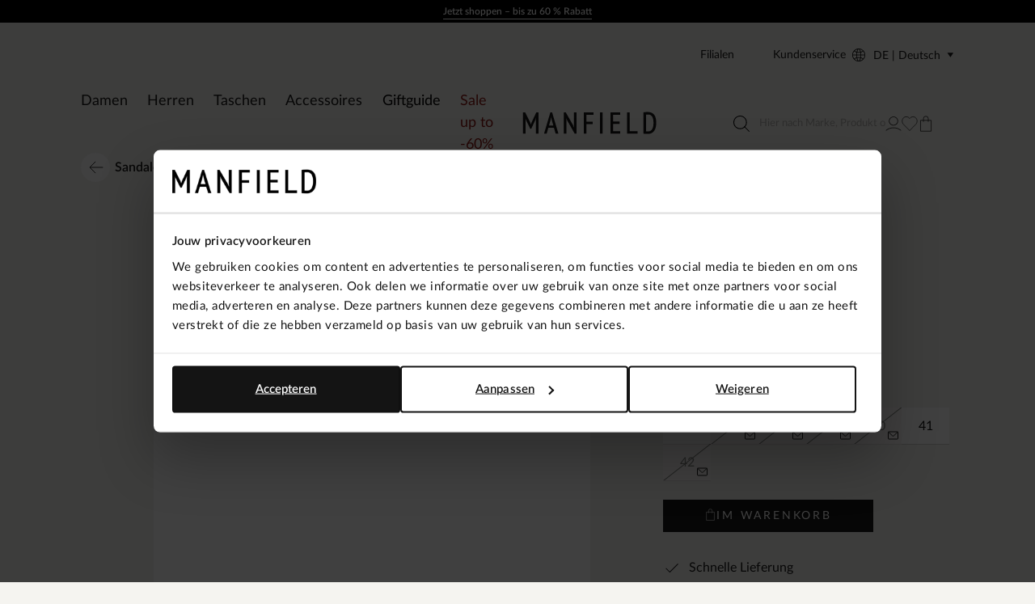

--- FILE ---
content_type: text/html; charset=utf-8
request_url: https://www.manfieldschuhe.de/blaue-pumps-in-denim-optik-2738053.html
body_size: 77723
content:
<!doctype html>
<html data-n-head-ssr class="" data-n-head="%7B%22class%22:%7B%22ssr%22:%22%22%7D%7D">
  <head >
    <meta data-n-head="ssr" charset="utf-8"><meta data-n-head="ssr" name="viewport" content="width=device-width, initial-scale=1"><meta data-n-head="ssr" name="format-detection" content="telephone=no"><meta data-n-head="ssr" name="msapplication-TileColor" content="#000000"><meta data-n-head="ssr" name="theme-color" content="#000000"><meta data-n-head="ssr" data-hid="description" name="description" content="Dé trend van dit moment: Blaue Pumps in Denim-Optik! Shop jouw favoriete Sandaletten gemakkelijk online bij Manfield ✓ Nieuwste trends ✓ Snelle levering ✓ Gratis retourneren"><meta data-n-head="ssr" data-hid="robots" name="robots" content="index,follow"><title>Blaue Pumps in Denim-Optik | Sandaletten  | Manfield | Manfield</title><base href="/"><link data-n-head="ssr" rel="apple-touch-icon" sizes="180x180" href="/apple-touch-icon.png"><link data-n-head="ssr" rel="icon" type="image/png" sizes="32x32" href="/favicon-32x32.png"><link data-n-head="ssr" rel="icon" type="image/png" sizes="16x16" href="/favicon-16x16.png"><link data-n-head="ssr" rel="manifest" href="/site.webmanifest"><link data-n-head="ssr" rel="mask-icon" type="image/x-icon" href="/safari-pinned-tab.svg" color="#000000"><link data-n-head="ssr" rel="preconnect" href="https://man.xcdn.nl/"><link data-n-head="ssr" data-hid="canonical" rel="canonical" href="https://www.manfieldschuhe.de/blaue-pumps-in-denim-optik-2738053.html"><script data-n-head="ssr" data-hid="gtm-script">if(!window._gtm_init){window._gtm_init=1;(function(w,n,d,m,e,p){w[d]=(w[d]==1||n[d]=='yes'||n[d]==1||n[m]==1||(w[e]&&w[e][p]&&w[e][p]()))?1:0})(window,navigator,'doNotTrack','msDoNotTrack','external','msTrackingProtectionEnabled');(function(w,d,s,l,x,y){w[x]={};w._gtm_inject=function(i){if(w.doNotTrack||w[x][i])return;w[x][i]=1;w[l]=w[l]||[];w[l].push({'gtm.start':new Date().getTime(),event:'gtm.js'});var f=d.getElementsByTagName(s)[0],j=d.createElement(s);j.async=true;j.src='https://sst.manfieldschuhe.de/gtm.js?id='+i;f.parentNode.insertBefore(j,f);}})(window,document,'script','dataLayer','_gtm_ids','_gtm_inject')}</script><script data-n-head="ssr" type="application/ld+json">{"@context":"https://schema.org","@type":"Organization","address":{"@type":"PostalAddress"},"url":"https://www.manfieldschuhe.de","contactPoint":[{"@type":"ContactPoint","contactType":"customer service"}],"sameAs":[]}</script><script data-n-head="ssr" type="application/ld+json">{"@context":"https://schema.org/","@type":"Product","name":"Blaue Pumps in Denim-Optik","image":["https://man.xcdn.nl/2738053_1.jpg","https://man.xcdn.nl/2738053_2.jpg","https://man.xcdn.nl/2738053_3.jpg","https://man.xcdn.nl/2738053_4.jpg","https://man.xcdn.nl/2738053_5.jpg","https://man.xcdn.nl/2738053_6.jpg"],"description":"Dé trend van dit moment: Blaue Pumps in Denim-Optik! Shop jouw favoriete Sandaletten gemakkelijk online bij Manfield ✓ Nieuwste trends ✓ Snelle levering ✓ Gratis retourneren","sku":"2400013823067","brand":{"@type":"Brand","name":"Manfield"},"offers":{"@type":"Offer","url":"https://www.manfieldschuhe.deblaue-pumps-in-denim-optik-2738053.html","priceCurrency":"EUR","price":55,"itemCondition":"https://schema.org/NewCondition","seller":{"@type":"Organization"}}}</script><script data-n-head="ssr" type="application/ld+json">{"@context":"https://schema.org","@type":"BreadcrumbList","itemListElement":[{"@type":"ListItem","position":1,"name":"Startseite","item":"https://www.manfieldschuhe.de"},{"@type":"ListItem","position":2,"name":"Damen","item":"https://www.manfieldschuhe.de/damen/"},{"@type":"ListItem","position":3,"name":"Sandalen","item":"https://www.manfieldschuhe.de/damen/sandalen/"},{"@type":"ListItem","position":4,"name":"Sandaletten","item":"https://www.manfieldschuhe.de/damen/sandalen/sandaletten/"}]}</script><link rel="modulepreload" href="/_nuxt/66a5764.modern.js" as="script"><link rel="modulepreload" href="/_nuxt/7814e53.modern.js" as="script"><link rel="modulepreload" href="/_nuxt/62bca25.modern.js" as="script"><link rel="modulepreload" href="/_nuxt/718d08f.modern.js" as="script"><link rel="modulepreload" href="/_nuxt/d9e31ad.modern.js" as="script"><link rel="modulepreload" href="/_nuxt/102635b.modern.js" as="script"><link rel="modulepreload" href="/_nuxt/41b615d.modern.js" as="script"><style data-vue-ssr-id="7064179c:0 e559fb56:0 fc5018c6:0 b8d2539e:0 78e52871:0 673eed19:0 4590cc72:0 3a9d9e7a:0 6cba965e:0 51d6e07e:0 18250bca:0 f0675fd2:0 f61f8f4a:0 3eded9ae:0 a21ad7be:0 6a8547f2:0 2720e68e:0 7a7cc0fa:0 0c9dee6e:0 8291b4ca:0 e101fbce:0 4ff41690:0 6323317b:0 726f3ed3:0 7ae0e1ef:0 056ef246:0 212761cf:0 2633876b:0 cc1e5722:0 f3bbbaa2:0 065df1e5:0 37fa386f:0 d3fa0a22:0 4c8c052f:0 eeb37d8a:0 12b87748:0 2656df0a:0 6df0d063:0 676e2d3d:0 25a0f90a:0 b18f058e:0 e112753a:0">.hooper-slide{flex-shrink:0;height:100%;list-style:none;margin:0;padding:0}.hooper-progress{background-color:#efefef;height:4px;left:0;position:absolute;right:0;top:0}.hooper-progress-inner{background-color:#4285f4;height:100%;transition:.3s}.hooper-pagination{bottom:0;display:flex;padding:5px 10px;position:absolute;right:50%;transform:translateX(50%)}.hooper-indicators{display:flex;list-style:none;margin:0;padding:0}.hooper-indicator.is-active,.hooper-indicator:hover{background-color:#4285f4}.hooper-indicator{background-color:#fff;border:none;border-radius:4px;cursor:pointer;height:4px;margin:0 2px;padding:0;width:12px}.hooper-pagination.is-vertical{bottom:auto;right:0;top:50%;transform:translateY(-50%)}.hooper-pagination.is-vertical .hooper-indicators{flex-direction:column}.hooper-pagination.is-vertical .hooper-indicator{width:6px}.hooper-next,.hooper-prev{background-color:initial;border:none;cursor:pointer;padding:1em;position:absolute;top:50%;transform:translateY(-50%)}.hooper-next.is-disabled,.hooper-prev.is-disabled{cursor:not-allowed;opacity:.3}.hooper-next{right:0}.hooper-prev{left:0}.hooper-navigation.is-vertical .hooper-next{bottom:0;top:auto;transform:none}.hooper-navigation.is-vertical .hooper-prev{bottom:auto;left:auto;right:0;top:0;transform:none}.hooper-navigation.is-rtl .hooper-prev{left:auto;right:0}.hooper-navigation.is-rtl .hooper-next{left:0;right:auto}.hooper{height:200px;position:relative;width:100%}.hooper,.hooper *{box-sizing:border-box}.hooper-list{height:100%;overflow:hidden;width:100%}.hooper-track{box-sizing:border-box;display:flex;height:100%;margin:0;padding:0;width:100%}.hooper.is-vertical .hooper-track{flex-direction:column;height:200px}.hooper.is-rtl{direction:rtl}.hooper-sr-only{clip:rect(0,0,0,0);border:0;height:1px;margin:-1px;overflow:hidden;padding:0;position:absolute;width:1px}
.hooper{height:auto;margin:0;min-height:30rem}.hooper-slide{padding-left:2rem;padding-right:2rem}.hooper-navigation{display:flex;gap:.8rem;grid-area:navigation;justify-self:flex-end;margin-bottom:2.4rem;margin-left:auto;margin-top:auto}.hooper-navigation .hooper-next,.hooper-navigation .hooper-prev{align-items:center;background:var(--color-background-primary);border-radius:100%;display:flex;height:4rem;justify-content:center;position:static;transform:none;transition:background .2s ease-in-out;width:4rem}.hooper-navigation .hooper-next .icon,.hooper-navigation .hooper-prev .icon{fill:none;height:1.8rem;transition:transform .2s ease-in-out;width:2rem}.hooper-navigation .hooper-next.is-disabled,.hooper-navigation .hooper-prev.is-disabled{display:flex;opacity:.25}.hooper-navigation .hooper-next:not(.is-disabled):hover,.hooper-navigation .hooper-prev:not(.is-disabled):hover{background:var(--neutrals-gold-100)!important}.hooper-navigation .hooper-next:not(.is-disabled):active,.hooper-navigation .hooper-prev:not(.is-disabled):active{background-color:var(--primary-300)!important}.hooper-navigation .hooper-next svg,.hooper-navigation .hooper-prev svg{display:block;height:100%;width:100%}.hooper-navigation .hooper-prev{transform:rotate(180deg)}.hooper-indicators .hooper-indicator{background:var(--color-background-default);border:1px solid var(--color-border-outline);border-radius:50%;height:1.4rem;margin-left:.5rem;margin-right:.5rem;width:1.4rem}.hooper-indicators .hooper-indicator.is-active{background:var(--color-cta);border-color:var(--color-cta)}.hooper-progress{margin-left:2rem;margin-right:2rem}.hooper-progress .hooper-progress-inner{background:var(--color-cta)}
.formulate-form{align-items:flex-start;column-gap:2rem;display:flex;flex-wrap:wrap}.formulate-form>*{flex:0 1 auto;width:100%}.formulate-form [type=checkbox],.formulate-form [type=radio]{display:block}.formulate-fieldset{column-gap:2rem;display:flex;flex-wrap:wrap}.formulate-fieldset>*{flex:0 1 auto;width:100%}.formulate-outline{background-color:#fff;margin-bottom:1rem;padding:1.6rem}.formulate-outline:has(:checked){border-color:var(--color-border-outline)}.formulate-outline [data-type].formulate-input:last-child{margin-bottom:0}[data-type=checkbox].formulate-input,[data-type=color].formulate-input,[data-type=date].formulate-input,[data-type=datetime-local].formulate-input,[data-type=email].formulate-input,[data-type=file].formulate-input,[data-type=month].formulate-input,[data-type=number].formulate-input,[data-type=password].formulate-input,[data-type=radio].formulate-input,[data-type=range].formulate-input,[data-type=recaptcha].formulate-input,[data-type=search].formulate-input,[data-type=select].formulate-input,[data-type=slider].formulate-input,[data-type=tel].formulate-input,[data-type=text].formulate-input,[data-type=textarea].formulate-input,[data-type=time].formulate-input,[data-type=url].formulate-input,[data-type=week].formulate-input{margin-bottom:2.4rem}[data-type=checkbox].formulate-input--1-2,[data-type=color].formulate-input--1-2,[data-type=date].formulate-input--1-2,[data-type=datetime-local].formulate-input--1-2,[data-type=email].formulate-input--1-2,[data-type=file].formulate-input--1-2,[data-type=month].formulate-input--1-2,[data-type=number].formulate-input--1-2,[data-type=password].formulate-input--1-2,[data-type=radio].formulate-input--1-2,[data-type=range].formulate-input--1-2,[data-type=recaptcha].formulate-input--1-2,[data-type=search].formulate-input--1-2,[data-type=select].formulate-input--1-2,[data-type=slider].formulate-input--1-2,[data-type=tel].formulate-input--1-2,[data-type=text].formulate-input--1-2,[data-type=textarea].formulate-input--1-2,[data-type=time].formulate-input--1-2,[data-type=url].formulate-input--1-2,[data-type=week].formulate-input--1-2{flex:0 1 auto;width:calc(50% - 1rem)}[data-type=checkbox].formulate-input--1-3,[data-type=color].formulate-input--1-3,[data-type=date].formulate-input--1-3,[data-type=datetime-local].formulate-input--1-3,[data-type=email].formulate-input--1-3,[data-type=file].formulate-input--1-3,[data-type=month].formulate-input--1-3,[data-type=number].formulate-input--1-3,[data-type=password].formulate-input--1-3,[data-type=radio].formulate-input--1-3,[data-type=range].formulate-input--1-3,[data-type=recaptcha].formulate-input--1-3,[data-type=search].formulate-input--1-3,[data-type=select].formulate-input--1-3,[data-type=slider].formulate-input--1-3,[data-type=tel].formulate-input--1-3,[data-type=text].formulate-input--1-3,[data-type=textarea].formulate-input--1-3,[data-type=time].formulate-input--1-3,[data-type=url].formulate-input--1-3,[data-type=week].formulate-input--1-3{flex:0 1 auto;width:calc(33.33% - 1rem)}[data-type=checkbox].formulate-input--2-3,[data-type=color].formulate-input--2-3,[data-type=date].formulate-input--2-3,[data-type=datetime-local].formulate-input--2-3,[data-type=email].formulate-input--2-3,[data-type=file].formulate-input--2-3,[data-type=month].formulate-input--2-3,[data-type=number].formulate-input--2-3,[data-type=password].formulate-input--2-3,[data-type=radio].formulate-input--2-3,[data-type=range].formulate-input--2-3,[data-type=recaptcha].formulate-input--2-3,[data-type=search].formulate-input--2-3,[data-type=select].formulate-input--2-3,[data-type=slider].formulate-input--2-3,[data-type=tel].formulate-input--2-3,[data-type=text].formulate-input--2-3,[data-type=textarea].formulate-input--2-3,[data-type=time].formulate-input--2-3,[data-type=url].formulate-input--2-3,[data-type=week].formulate-input--2-3{flex:0 1 auto;width:calc(66.67% - 1rem)}@media(min-width:64em){[data-type=checkbox].formulate-input--1-4,[data-type=color].formulate-input--1-4,[data-type=date].formulate-input--1-4,[data-type=datetime-local].formulate-input--1-4,[data-type=email].formulate-input--1-4,[data-type=file].formulate-input--1-4,[data-type=month].formulate-input--1-4,[data-type=number].formulate-input--1-4,[data-type=password].formulate-input--1-4,[data-type=radio].formulate-input--1-4,[data-type=range].formulate-input--1-4,[data-type=recaptcha].formulate-input--1-4,[data-type=search].formulate-input--1-4,[data-type=select].formulate-input--1-4,[data-type=slider].formulate-input--1-4,[data-type=tel].formulate-input--1-4,[data-type=text].formulate-input--1-4,[data-type=textarea].formulate-input--1-4,[data-type=time].formulate-input--1-4,[data-type=url].formulate-input--1-4,[data-type=week].formulate-input--1-4{flex:0 1 auto;width:calc(25% - 1rem)}[data-type=checkbox].formulate-input--3-4,[data-type=color].formulate-input--3-4,[data-type=date].formulate-input--3-4,[data-type=datetime-local].formulate-input--3-4,[data-type=email].formulate-input--3-4,[data-type=file].formulate-input--3-4,[data-type=month].formulate-input--3-4,[data-type=number].formulate-input--3-4,[data-type=password].formulate-input--3-4,[data-type=radio].formulate-input--3-4,[data-type=range].formulate-input--3-4,[data-type=recaptcha].formulate-input--3-4,[data-type=search].formulate-input--3-4,[data-type=select].formulate-input--3-4,[data-type=slider].formulate-input--3-4,[data-type=tel].formulate-input--3-4,[data-type=text].formulate-input--3-4,[data-type=textarea].formulate-input--3-4,[data-type=time].formulate-input--3-4,[data-type=url].formulate-input--3-4,[data-type=week].formulate-input--3-4{flex:0 1 auto;width:calc(75% - 1rem)}}[data-classification=box]>.formulate-input-wrapper{align-items:flex-start;display:flex}[data-classification=box] .formulate-input-label--after{margin-left:1rem}[data-classification=group] [data-classification=box]{margin-bottom:.4rem;margin-top:.4rem}[data-classification=group].formulate-inline .formulate-input-element{align-items:flex-start;display:flex;flex-wrap:wrap;row-gap:2rem}[data-classification=group].formulate-inline .formulate-input{margin-bottom:0;margin-right:2rem}.formulate-input-label--before{align-items:baseline;display:flex;font-size:1.4rem;font-weight:600;justify-content:space-between;margin-bottom:.4rem}.formulate-input[data-type=checkbox] .formulate-input-element-decorator,.formulate-input[data-type=radio] .formulate-input-element-decorator{display:none}.formulate-input[data-type=checkbox] .formulate-input-label--after,.formulate-input[data-type=radio] .formulate-input-label--after{align-items:center;display:inline-flex;flex-wrap:wrap;font-weight:400;line-height:var(--box-size);max-width:calc(100% - 2.5rem)}.formulate-input[data-has-value=true]:not([data-has-errors]) [data-type=email] input,.formulate-input[data-has-value=true]:not([data-has-errors]) [data-type=email] textarea,.formulate-input[data-has-value=true]:not([data-has-errors]) [data-type=number] input,.formulate-input[data-has-value=true]:not([data-has-errors]) [data-type=number] textarea,.formulate-input[data-has-value=true]:not([data-has-errors]) [data-type=password] input,.formulate-input[data-has-value=true]:not([data-has-errors]) [data-type=password] textarea,.formulate-input[data-has-value=true]:not([data-has-errors]) [data-type=tel] input,.formulate-input[data-has-value=true]:not([data-has-errors]) [data-type=tel] textarea,.formulate-input[data-has-value=true]:not([data-has-errors]) [data-type=text] input,.formulate-input[data-has-value=true]:not([data-has-errors]) [data-type=text] textarea,.formulate-input[data-has-value=true]:not([data-has-errors]) [data-type=textarea] input,.formulate-input[data-has-value=true]:not([data-has-errors]) [data-type=textarea] textarea,.formulate-input[data-has-value=true]:not([data-has-errors]) [data-type=url] input,.formulate-input[data-has-value=true]:not([data-has-errors]) [data-type=url] textarea{background:url(/_nuxt/img/valid.1ab22ba.svg) no-repeat right 1.2rem center/1.6rem 1.6rem;background-color:var(--color-background-default);border-color:var(--color-signals-success)}.formulate-input[data-has-value=true]:not([data-has-errors]) [data-type=password] input{background:none!important}.formulate-input[data-is-showing-errors=true] input,.formulate-input[data-is-showing-errors=true] textarea{background:url(/_nuxt/img/error.f5e9d86.svg) no-repeat right 1.2rem center/1.6rem 1.6rem;border-color:var(--color-signals-error)}.formulate-input-element{position:relative}.formulate-input-help{color:var(--palette-greys-dark);display:block;font-size:1.2rem;line-height:1.8rem}.formulate-input-help--after{margin-top:1.1rem}.formulate-input-errors{color:var(--color-signals-error);font-size:1.2rem;line-height:1.6rem}.formulate-input-error{margin-top:.4rem}.formulate-password-toggle{align-items:center;display:flex;font-size:1.1rem;position:absolute;right:1.5rem;-webkit-text-decoration:none;text-decoration:none;top:1.3rem}.formulate-password-toggle__label{display:none;margin-left:1rem}.formulate-password-toggle__icon{height:1.7rem;position:relative;top:-.3rem;width:2.1rem}.formulate-buttons{align-items:center;display:flex;flex-direction:column;gap:1.6rem;justify-content:space-between;margin-bottom:2rem}.formulate-buttons .button--cta,.formulate-buttons .button--shop-flow{order:-1}@media(min-width:64em){.formulate-buttons{flex-direction:row}.formulate-buttons .button--cta,.formulate-buttons .button--shop-flow{margin-left:auto;order:1}}
.vue-modal-bottom,.vue-modal-bottomLeft,.vue-modal-bottomRight,.vue-modal-left,.vue-modal-right,.vue-modal-top,.vue-modal-topLeft,.vue-modal-topRight{background:#0000;display:block;overflow:hidden;position:absolute;z-index:9999999}.vue-modal-bottomLeft,.vue-modal-bottomRight,.vue-modal-topLeft,.vue-modal-topRight{height:12px;width:12px}.vue-modal-top{cursor:n-resize;height:12px;right:12;top:0;width:100%}.vue-modal-bottom{bottom:0;cursor:s-resize;height:12px;left:0;width:100%}.vue-modal-left{cursor:w-resize;height:100%;left:0;top:0;width:12px}.vue-modal-right{cursor:e-resize;height:100%;right:0;top:0;width:12px}.vue-modal-topRight{background:#0000;cursor:ne-resize;right:0;top:0}.vue-modal-topLeft{cursor:nw-resize;left:0;top:0}.vue-modal-bottomLeft{bottom:0;cursor:sw-resize;left:0}.vue-modal-bottomRight{bottom:0;cursor:se-resize;right:0}#vue-modal-triangle:after{background:#0000;border-bottom:10px solid #ddd;border-left:10px solid #0000;content:"";display:block;height:0;left:0;position:absolute;top:0;width:0}#vue-modal-triangle.clicked:after{border-bottom:10px solid #369be9}.vm--block-scroll{overflow:hidden;width:100vw}.vm--container{z-index:999}.vm--container,.vm--overlay{box-sizing:border-box;height:100vh;left:0;position:fixed;top:0;width:100%}.vm--overlay{background:#0003;opacity:1}.vm--container.scrollable{-webkit-overflow-scrolling:touch;height:100%;min-height:100vh;overflow-y:auto}.vm--modal{background-color:#fff;border-radius:3px;box-shadow:0 20px 60px -2px #1b213a66;box-sizing:border-box;overflow:hidden;position:relative}.vm--container.scrollable .vm--modal{margin-bottom:2px}.vm--top-right-slot{display:block;position:absolute;right:0;top:0}.vm-transition--overlay-enter-active,.vm-transition--overlay-leave-active{transition:all 50ms}.vm-transition--overlay-enter,.vm-transition--overlay-leave-active{opacity:0}.vm-transition--modal-enter-active,.vm-transition--modal-leave-active{transition:all .4s}.vm-transition--modal-enter,.vm-transition--modal-leave-active{opacity:0;transform:translateY(-20px)}.vm-transition--default-enter-active,.vm-transition--default-leave-active{transition:all 2ms}.vm-transition--default-enter,.vm-transition--default-leave-active{opacity:0}.vue-dialog{font-size:14px}.vue-dialog div{box-sizing:border-box}.vue-dialog-content{flex:1 0 auto;padding:14px;width:100%}.vue-dialog-content-title{font-weight:600;padding-bottom:14px}.vue-dialog-buttons{border-top:1px solid #eee;display:flex;flex:0 1 auto;width:100%}.vue-dialog-buttons-none{padding-bottom:14px;width:100%}.vue-dialog-button{background:#0000;border:0;box-sizing:border-box;color:inherit;cursor:pointer;font-size:inherit;height:40px;line-height:40px;font:inherit;margin:0;outline:none;padding:0}.vue-dialog-button:hover{background:#f9f9f9}.vue-dialog-button:active{background:#f3f3f3}.vue-dialog-button:not(:first-of-type){border-left:1px solid #eee}
.vue-modal-bottom,.vue-modal-bottomLeft,.vue-modal-bottomRight,.vue-modal-left,.vue-modal-right,.vue-modal-top,.vue-modal-topLeft,.vue-modal-topRight{background:#0000;display:block;overflow:hidden;position:absolute;z-index:9999999}.vue-modal-bottomLeft,.vue-modal-bottomRight,.vue-modal-topLeft,.vue-modal-topRight{height:12px;width:12px}.vue-modal-top{cursor:n-resize;height:12px;right:12;top:0;width:100%}.vue-modal-bottom{bottom:0;cursor:s-resize;height:12px;left:0;width:100%}.vue-modal-left{cursor:w-resize;height:100%;left:0;top:0;width:12px}.vue-modal-right{cursor:e-resize;height:100%;right:0;top:0;width:12px}.vue-modal-topRight{background:#0000;cursor:ne-resize;right:0;top:0}.vue-modal-topLeft{cursor:nw-resize;left:0;top:0}.vue-modal-bottomLeft{bottom:0;cursor:sw-resize;left:0}.vue-modal-bottomRight{bottom:0;cursor:se-resize;right:0}#vue-modal-triangle:after{background:#0000;border-bottom:10px solid #ddd;border-left:10px solid #0000;content:"";display:block;height:0;left:0;position:absolute;top:0;width:0}#vue-modal-triangle.clicked:after{border-bottom:10px solid #369be9}.vm--block-scroll{overflow:hidden;width:100vw}.vm--container{z-index:999}.vm--container,.vm--overlay{box-sizing:border-box;height:100vh;left:0;position:fixed;width:100%}.vm--overlay{background:#0003;opacity:1;top:0}.vm--container.scrollable{-webkit-overflow-scrolling:touch;height:100%;min-height:100vh;overflow-y:auto}.vm--modal{background-color:#fff;border-radius:3px;box-shadow:0 20px 60px -2px #1b213a66;box-sizing:border-box;overflow:hidden;position:relative}.vm--container.scrollable .vm--modal{margin-bottom:2px}.vm--top-right-slot{display:block;position:absolute;right:0;top:0}.vm-transition--overlay-enter-active,.vm-transition--overlay-leave-active{transition:all 50ms}.vm-transition--overlay-enter,.vm-transition--overlay-leave-active{opacity:0}.vm-transition--modal-enter-active,.vm-transition--modal-leave-active{transition:all .4s}.vm-transition--modal-enter,.vm-transition--modal-leave-active{opacity:0;transform:translateY(-20px)}.vm-transition--default-enter-active,.vm-transition--default-leave-active{transition:all 2ms}.vm-transition--default-enter,.vm-transition--default-leave-active{opacity:0}.vue-dialog{font-size:14px}.vue-dialog div{box-sizing:border-box}.vue-dialog-content{flex:1 0 auto;padding:14px;width:100%}.vue-dialog-content-title{font-weight:600;padding-bottom:14px}.vue-dialog-buttons{border-top:1px solid #eee;display:flex;flex:0 1 auto;width:100%}.vue-dialog-buttons-none{padding-bottom:14px;width:100%}.vue-dialog-button{background:#0000;border:0;box-sizing:border-box;color:inherit;cursor:pointer;font-size:inherit;height:40px;line-height:40px;font:inherit;margin:0;outline:none;padding:0}.vue-dialog-button:hover{background:#f9f9f9}.vue-dialog-button:active{background:#f3f3f3}.vue-dialog-button:not(:first-of-type){border-left:1px solid #eee}.vm--container{bottom:0;height:auto;overflow:hidden!important;top:0;z-index:9999999}.vm--container.scrollable{bottom:0;height:auto;min-height:auto;top:0}.vm--modal{box-shadow:none;display:flex;flex-direction:column;padding:0;position:absolute}.vm--overlay{background:#30303026}.add-to-cart__modal .modal__content{padding:3.2rem 1.6rem!important}@media(min-width:80em){.add-to-cart__modal .modal__content{padding:6.3rem 5.1rem 6.4rem 7.5rem!important}}.modal{display:contents}.modal .modal__header{align-items:center;background:var(--color-modal-background);color:var(--color-modal-color);display:flex;flex:0 0 auto;flex-wrap:wrap;padding:3.2rem 2.4rem 2.4rem}.modal .modal__heading{color:inherit;margin-bottom:0;width:calc(100% - 1.6rem)}.modal .modal__close{align-items:center;color:inherit;display:flex;flex:0 0 auto;height:1.6rem;justify-content:center;width:1.6rem}.modal .modal__close .icon{display:block;height:100%;width:100%}.modal .modal__close span{display:none}.modal .modal__content{flex:1 1 auto;height:100%;overflow:auto;padding:.8rem 2.4rem calc(env(safe-area-inset-bottom) + 3.2rem)}.modal .modal__content .formulate-buttons{margin:0}@media(min-width:80em){.modal .modal__header{padding:5.6rem 5.6rem 1.6rem}.modal .modal__heading{font-size:var(--text-xl);font-weight:600;padding:0;width:calc(100% - 1.6rem)}.modal .modal__content{padding:0 5.6rem 5.6rem}.modal .modal__buttons{display:flex;gap:var(--box-size,2rem)}.modal .modal__cta,.modal .modal__shopflow{order:1}}.vm--container:not(.v--modal-slide-in,.v--modal-slide-up) .vm--modal{border-radius:0;max-height:calc(100vh - 4rem);max-width:calc(100% - 2rem)}@media(max-width:47.99em){.vm--container:not(.v--modal-slide-in,.v--modal-slide-up) .vm--modal{margin:auto;padding:var(--modal-padding,1.5rem);right:0}}.vm--container.v--modal-slide-in .vm--modal{border-left:0;border-radius:0;height:100%!important;left:auto!important;margin:0 0 0 auto;max-width:var(--modal-max-width,42rem)!important;right:0;top:0!important;width:calc(100% - 2rem)!important}.vm--container.v--modal-slide-in .vm-transition--modal-enter-active,.vm--container.v--modal-slide-in .vm-transition--modal-leave-active{transition:transform .2s}.vm--container.v--modal-slide-in .vm-transition--modal-enter,.vm--container.v--modal-slide-in .vm-transition--modal-leave-active{transform:translateX(100%)}.vm--container.v--modal-slide-up .vm--modal{border-radius:0;border-top:0;bottom:0!important;left:0!important;margin:auto 0 0;max-height:calc(100vh - 12rem);max-width:none!important;top:auto!important;width:100vw!important}.vm--container.v--modal-slide-up .vm-transition--modal-enter-active,.vm--container.v--modal-slide-up .vm-transition--modal-leave-active{transition:transform .2s}.vm--container.v--modal-slide-up .vm-transition--modal-enter,.vm--container.v--modal-slide-up .vm-transition--modal-leave-active{transform:translateY(100%)}.vm--block-scroll .tpl-cart .header--hidden{transform:none}
:root{--palette-default-black:#181818;--palette-default-white:#fff;--palette-default-secundair:#f6e27f;--palette-default-primary:#f5f4f0;--palette-greys-1:#dddcd8;--palette-greys-2:#303030;--palette-greys-3:#606060;--palette-greys-4:#787878;--palette-gold-1:#f5f4f0;--palette-gold-2:#d9d3c7;--palette-gold-3:#c7bfb0;--palette-signal-succes-light:#c8ecc8;--palette-signal-succes-medium:#92da90;--palette-signal-succes-dark:#0d730c;--palette-signal-warning-light:#fae3bf;--palette-signal-warning-medium:#f6c780;--palette-signal-warning-dark:#ed8e00;--palette-signal-error-light:#f7c9c9;--palette-signal-error-medium:#ef9393;--palette-signal-error-dark:#df2727;--palette-signal-info-light:#fbf6c7;--palette-signal-info-medium:#f8ed8f;--palette-signal-info-dark:#f0db1f;--primary-50:#181818;--primary-100:#9d9687;--primary-200:#dddcd8;--primary-300:#fff;--secondary-50:#f6e27f;--secondary-100:#9a0125;--neutrals-gold-50:#f5f4f0;--neutrals-gold-100:#d9d3c7;--neutrals-gold-200:#c7bfb0;--neutrals-gray-50:#dddcd8;--neutrals-gray-100:#303030;--signals-success-50:#c8ecc8;--signals-success-100:#92da90;--signals-success-200:#25b522;--signals-warning-50:#fae3bf;--signals-warning-100:#f6c780;--signals-warning-200:#ed8e00;--signals-error-50:#f6eceb;--signals-error-100:#ef9393;--signals-error-200:#df2727;--signals-info-50:#fbf6c7;--signals-info-100:#f8ed8f;--signals-info-200:#f0db1f;--border-border-tertiary:#c7bfb0;--background-light:#fff;--text-default-black:#000;--color-copy-default:var(--palette-default-black);--color-copy-reverse:var(--palette-default-white);--color-copy-heading:var(--palette-default-black);--color-copy-link:var(--palette-default-black);--color-copy-active:var(--palette-default-black);--color-copy-disabled:var(--palette-greys-3);--color-copy-highlight:var(--palette-signal-error-dark);--color-background-default:var(--palette-default-white);--color-background-reverse:var(--palette-default-black);--color-background-disabled:var(--palette-default-white);--color-background-primary:var(--palette-default-primary);--color-border-outline:var(--palette-default-black);--color-border-outline-disabled:var(--palette-greys-4);--color-input-label:var(--palette-default-black);--color-input-background:var(--palette-default-white);--color-input-color:var(--palette-default-black);--color-input-border:var(--palette-default-black);--color-input-hover:var(--palette-default-black);--color-input-placeholder:var(--palette-greys-3);--color-input-checked:var(--color-signals-success);--color-table-thead:var(--palette-greys-1);--color-table-zebra:var(--palette-greys-1);--color-table-border:var(--palette-greys-1);--color-modal-background:var(--palette-default-white);--color-modal-color:var(--palette-default-black);--color-signals-info:var(--palette-signal-info-dark);--color-signals-success:var(--palette-signal-succes-dark);--color-signals-warn:var(--palette-signal-warning-dark);--color-signals-error:var(--palette-signal-error-dark);--color-sale-label:#fff;--color-sale-background:var(--secondary-100)}@font-face{font-display:swap;font-family:Lato;font-style:normal;font-weight:400;src:url(/_nuxt/fonts/Lato-400.75614cf.woff2) format("woff2")}@font-face{font-display:swap;font-family:Lato;font-style:normal;font-weight:500;src:url(/_nuxt/fonts/Lato-500.a071abb.woff2) format("woff2")}@font-face{font-display:swap;font-family:Lato;font-style:normal;font-weight:600;src:url(/_nuxt/fonts/Lato-600.a606954.woff2) format("woff2")}@font-face{font-display:swap;font-family:Didot;font-style:normal;font-weight:400;src:url(/_nuxt/fonts/Didot-400.ffc7ba4.woff2) format("woff2")}:root{--default-font-size:1.6rem;--default-line-height:1.5;--default-border-radius:0.5rem;--heading-line-height:1.1;--default-space:2.4rem;--button-padding:1.5rem;--button-height:5rem;--input-height:4rem;--input-border-radius:0;--input-padding:1.6rem;--message-font-size:1.6rem;--message-padding:1rem 2rem;--modal-max-width:62.8rem;--modal-padding:3rem;--table-padding:0.4rem 0;--box-size:1.6rem;--max-width:170rem;--z-index-modal:90;--z-index-panel:50;--z-index-backdrop:49;--z-index-header:20;--z-index-footer:10;--z-index-main:auto}*,:after,:before{box-sizing:inherit;margin:0}@media(prefers-reduced-motion:reduce){*,:after,:before{animation-duration:1ms!important;transition-duration:1ms!important}}html{-moz-osx-font-smoothing:grayscale;-webkit-font-smoothing:antialiased;-webkit-tap-highlight-color:rgba(0,0,0,0);-webkit-text-size-adjust:100%;text-size-adjust:100%;background:var(--neutrals-gold-50,#fff);box-sizing:border-box;color:var(--color-copy-default,#000);font-family:Lato,sans-serif;font-size:62.5%;font-weight:400;height:100%;line-height:var(--default-line-height,1.67);text-rendering:auto;width:100vw}body{display:flex;flex-direction:column;font-size:var(--default-font-size,1.4rem);margin:0;min-height:-webkit-fill-available;min-height:fill-available;min-width:32rem;overflow-x:hidden;padding:0;width:100%}.scrolling-disabled body{left:0;min-height:0;overflow:hidden;position:fixed;top:0;width:100vw}.paragraph,address,p{margin:0 0 var(--default-space,2.5rem) 0}.link,a,button{background:#0000;border:0;color:var(--color-copy-link,inherit);cursor:pointer;font:inherit;letter-spacing:inherit;padding:0;text-align:inherit;-webkit-text-decoration:underline;text-decoration:underline;text-underline-offset:2px}.link>*,a>*,button>*{pointer-events:none}.link{align-items:center;display:inline-flex;font-weight:600;gap:.6rem;text-underline-offset:.6rem}.link:focus,.link:hover,a:focus,a:focus .link,a:hover,a:hover .link,button:focus,button:focus .link,button:hover,button:hover .link{-webkit-text-decoration:none;text-decoration:none}b,strong{color:var(--color-copy-dark);font-weight:600}img{display:block;overflow:hidden;position:relative}img:not([src]):after{background:var(--color-background-disabled,red) url(/_nuxt/img/no-image.c85a4e1.svg) no-repeat center/3.2rem;content:"";display:block;height:100%;left:0;position:absolute;top:0;width:100%}blockquote,cite,q{quotes:"“" "”" "‘" "’"}blockquote:before,cite:before,q:before{content:open-quote}blockquote:after,cite:after,q:after{content:close-quote}small{font-size:70%}address{font-style:normal}figure,pre{margin:0 0 var(--default-space,2.5rem) 0}pre{max-width:100%;overflow:scroll;text-align:left}hr{background:currentcolor;border:0;height:1px;margin:var(--default-space,2.5rem) 0}ins{color:var(--color-copy-highlight);font-weight:600}del,ins{-webkit-text-decoration:none;text-decoration:none}del{color:var(--color-copy-light);position:relative}del:after{background:currentcolor;bottom:0;content:"";height:.1rem;left:-.2rem;margin:auto;position:absolute;right:-.2rem;top:0}iframe{border:0;margin:0 0 var(--default-space,2.5rem) 0;overflow-x:auto;overflow-y:hidden;width:100%}iframe#launcher{z-index:10!important}details,details>*{box-sizing:border-box}summary{cursor:pointer;outline:0}.text--intro{font-weight:600}:root{--heading-2xl:64px;--heading-xl:48px;--heading-lg:32px;--heading-md:24px;--heading-sm:20px;--didot-heading-2xl:64px;--didot-heading-xl:48px;--didot-heading-lg:40px;--didot-heading-md:32px;--didot-heading-sm:24px;--didot-heading-xs:20px;--text-xl:20px;--text-lg:18px;--text-md:16px;--text-sm:14px;--text-xs:12px}@media(min-width:64em){:root{--heading-2xl:80px;--heading-xl:64px;--heading-lg:48px;--heading-md:32px;--heading-sm:24px;--didot-heading-2xl:80px;--didot-heading-xl:72px;--didot-heading-lg:64px;--didot-heading-md:48px;--didot-heading-sm:24px;--didot-heading-xs:20px}}.heading,[class*=heading--],h1,h2,h3,h4,h5,h6{color:var(--color-copy-heading,inherit);display:block;font-weight:400;margin-bottom:var(--default-space,2.5rem);-webkit-text-decoration:none;text-decoration:none}b .heading,b [class*=heading--],b h1,b h2,b h3,b h4,b h5,b h6,strong .heading,strong [class*=heading--],strong h1,strong h2,strong h3,strong h4,strong h5,strong h6{font-weight:600}.heading--1,h1{font-size:6.4rem;line-height:6.4rem}.heading--2,h2{font-size:4.8rem;line-height:4.8rem}.heading--3,h3{font-size:3.2rem;line-height:3.2rem;margin-bottom:1.6rem}.heading--4,h4{font-size:2.4rem;line-height:2.4rem;margin-bottom:1.6rem}.heading--5,h5{font-size:2rem;line-height:2.2rem;margin-bottom:.8rem}.heading--6,h6{font-size:1.6rem;line-height:2rem;margin-bottom:.8rem}@media(min-width:80em){.heading--1,h1{font-size:8rem;line-height:8.8rem}.heading--2,h2{font-size:6.4rem;line-height:6.4rem}.heading--3,h3{font-size:4.8rem;line-height:4.8rem}.heading--4,h4{font-size:3.2rem;line-height:4rem}.heading--5,h5{font-size:2.4rem;line-height:3.2rem}.heading--6,h6{font-size:1.6rem;line-height:2rem}}.ol,.ul,ol,ul{--color-marker:currentcolor;list-style:none;margin:0;padding:0}.ol,.ul,ol:not([class]),ul:not([class]){margin-bottom:var(--default-space,2.5rem)}.ol p:last-child,.ul p:last-child,ol:not([class]) p:last-child,ul:not([class]) p:last-child{margin-bottom:0}.ol>:not([class]),.ul>:not([class]),ol:not([class])>:not([class]),ul:not([class])>:not([class]){padding-left:2.5rem;position:relative}.ol>:not([class]):before,.ul>:not([class]):before,ol:not([class])>:not([class]):before,ul:not([class])>:not([class]):before{color:var(--color-marker,currentColor);content:"";display:inline-block;font-weight:600;left:0;position:absolute;top:.8rem}.ol,ol:not([class]){counter-reset:ol}.ol~.ol,.ol~ol:not([class]),ol:not([class])~ol:not([class]){counter-reset:none}.ol>:not([class]),ol:not([class])>:not([class]){counter-increment:ol}.ol>:not([class]):before,ol:not([class])>:not([class]):before{content:counter(ol);top:0}.ul>:not([class]):before,ul:not([class])>:not([class]):before{background:currentcolor;border:.1rem solid;border-radius:50%;content:"";height:.7rem;width:.7rem}dl{margin-bottom:var(--default-space,2.5rem)}dt{font-weight:600}dd{margin-left:0}.list-inline,.list-justified{display:flex;flex-wrap:wrap}.list-justified{align-items:center;justify-content:space-between}.ol--reset-counter{counter-reset:ol!important}.ol--reset-counter .ol,.ol--reset-counter ol:not([class]){counter-reset:none}.message{background-position:1rem;background-repeat:no-repeat;background-size:1.8rem 1.8rem;color:var(--primary-50);display:inline-block;font-size:1.4rem;line-height:2;padding:.4rem 3rem}.message--success{background-color:var(--signals-success-50)}.message--warn{background-color:var(--signals-warning-50)}.message--error{background-color:var(--signals-error-50)}table{border-collapse:collapse;border-spacing:0;font:inherit;margin:0 0 var(--default-space,2.5rem) 0;width:100%}table table{margin-bottom:0}td,th{vertical-align:top}th{font-weight:600;text-align:left}.table--justified>tbody>tr>td:last-child,.table--justified>tbody>tr>th:last-child,.table--justified>tfoot>tr>td:last-child,.table--justified>tfoot>tr>th:last-child,.table--justified>thead>tr>td:last-child,.table--justified>thead>tr>th:last-child{text-align:right}.table--spacing>tbody>tr>td,.table--spacing>tbody>tr>th,.table--spacing>tfoot>tr>td,.table--spacing>tfoot>tr>th,.table--spacing>thead>tr>td,.table--spacing>thead>tr>th{padding:var(--table-padding,.5rem 2rem)}.table--thead-highlight>thead{background:var(--color-table-thead)}.table--thead-highlight>thead>tr>th{font-weight:600}.table--tbody-zebra>tbody>tr:nth-child(2n){background:var(--color-table-zebra)}.table--grid-rows>thead,.table--grid>thead{border-bottom:2px solid var(--color-table-border)}.table--grid-rows>thead>tr>th,.table--grid>thead>tr>th{font-weight:600}.table--grid-rows>tbody>tr,.table--grid>tbody>tr{border-top:1px solid var(--color-table-border)}.table--grid-rows>tbody>tr:first-child,.table--grid>tbody>tr:first-child{border-top:0}.table--grid-columns>tbody>tr td,.table--grid-columns>tbody>tr th,.table--grid-columns>tfoot>tr td,.table--grid-columns>tfoot>tr th,.table--grid-columns>thead>tr td,.table--grid-columns>thead>tr th,.table--grid>tbody>tr td,.table--grid>tbody>tr th,.table--grid>tfoot>tr td,.table--grid>tfoot>tr th,.table--grid>thead>tr td,.table--grid>thead>tr th{border-left:1px solid var(--color-table-border)}.table--grid-columns>tbody>tr td:first-child,.table--grid-columns>tbody>tr th:first-child,.table--grid-columns>tfoot>tr td:first-child,.table--grid-columns>tfoot>tr th:first-child,.table--grid-columns>thead>tr td:first-child,.table--grid-columns>thead>tr th:first-child,.table--grid>tbody>tr td:first-child,.table--grid>tbody>tr th:first-child,.table--grid>tfoot>tr td:first-child,.table--grid>tfoot>tr th:first-child,.table--grid>thead>tr td:first-child,.table--grid>thead>tr th:first-child{border:0}.table--grid,.table--outline{border:1px solid var(--color-table-border)}.table--rows-interactive>tbody>tr{cursor:pointer}.table--rows-interactive>tbody>tr:focus-within,.table--rows-interactive>tbody>tr:hover{background-color:var(--color-background-reverse,#ff0);color:var(--color-copy-reverse)}.table--rows-interactive>tbody>tr:focus-within .button,.table--rows-interactive>tbody>tr:focus-within .link,.table--rows-interactive>tbody>tr:hover .button,.table--rows-interactive>tbody>tr:hover .link{color:inherit}@media(max-width:63.99em){.table--responsive{display:block}.table--responsive>tfoot,.table--responsive>thead{display:none}.table--responsive>tbody,.table--responsive>tbody>tr{display:block}.table--responsive>tbody>tr{padding:1rem 0}.table--responsive>tbody>tr>td,.table--responsive>tbody>tr>th{align-items:stretch;border:0;display:flex}.table--responsive>tbody>tr>td:before,.table--responsive>tbody>tr>th:before{content:attr(data-label);flex:0 0 auto;text-align:left;width:50%}.table--responsive.table--grid-columns>tbody>tr>td:before,.table--responsive.table--grid-columns>tbody>tr>th:before,.table--responsive.table--grid>tbody>tr>td:before,.table--responsive.table--grid>tbody>tr>th:before{border-right:1px solid green}.table--responsive.table--spacing>tbody>tr>td:before,.table--responsive.table--spacing>tbody>tr>th:before{margin:-.4rem 1rem -.4rem -1rem;padding:.4rem 1rem}}.table--divider>tbody>tr>td,.table--divider>tbody>tr>th{padding-bottom:.7rem;padding-top:.7rem}.table--divider>tbody>tr>td:first-child:before,.table--divider>tbody>tr>th:first-child:before{content:":";float:right}.table--divider>tbody>tr>th{padding-right:.4rem}.table--divider>tbody>tr>td{padding-left:.4rem}.table--scrollable{margin-bottom:2.4rem}.table--scrollable>table{margin-bottom:0;min-width:100%;width:auto}svg{fill:currentcolor;stroke:currentcolor;stroke-width:0}.icon{--icon-height:2rem;--icon-width:2rem;display:inline-block;flex:0 0 auto;height:var(--icon-height);vertical-align:middle;width:var(--icon-width)}.icon--eye-closed,.icon--eye-open{fill:none;stroke-width:1px}.icon--arrow{fill:none;height:.9rem;width:1.9rem}.icon--plus{stroke-width:1}.icon--email,.icon--phone{fill:none;stroke-width:1}.icon--arrow-bottom,.icon--arrow-down{transform:rotate(90deg)}.icon--arrow-top,.icon--arrow-up{transform:rotate(-90deg)}.icon--arrow-left{fill:none;transform:rotate(-180deg)}.icon--ideal{fill:var(--palette-default-black)}.icon--loader .loader{animation:rotator 1.4s linear infinite;transform-origin:center}.icon--loader .loader__circle{fill:none;stroke:currentcolor;stroke-dasharray:187;stroke-dashoffset:0;stroke-linecap:round;stroke-width:6;animation:dash 1.4s ease-in-out infinite;transform-origin:center}.icon--heart-empty{fill:#fff;stroke:#000}.icon--heart-filled{fill:#000;stroke:#000}@keyframes rotator{0%{transform:rotate(0deg)}to{transform:rotate(270deg)}}@keyframes dash{0%{stroke-dashoffset:187}50%{stroke-dashoffset:46.75;transform:rotate(135deg)}to{stroke-dashoffset:187;transform:rotate(450deg)}}.btn,.button{align-items:center;border:1px solid #0000;display:inline-flex;font-size:14px;gap:8px;justify-content:center;letter-spacing:2.8px;line-height:1;padding:12px 15px;text-transform:uppercase;transition:background .4s;width:auto}.btn,.btn:hover,.button,.button:hover{-webkit-text-decoration:none;text-decoration:none}.btn:active,.button:active{background-color:#00000080;background-size:100%;transform:scale(.95);transition:background 0s}.btn.disabled,.btn:disabled,.button.disabled,.button:disabled{opacity:.5;pointer-events:none}.btn-icon-left,.button-icon-left{padding-right:49px}.btn-icon-right,.button-icon-right{padding-left:49px}.btn .icon,.button .icon{color:currentcolor;height:15px!important;position:relative;right:0;transition:all .3s ease;width:15px!important}.btn .icon svg,.button .icon svg{height:15px;top:0;width:15px}.btn .icon-right,.button .icon-right{margin-left:auto}.btn .icon-right svg,.button .icon-right svg{margin-left:28px}.btn .icon-left,.button .icon-left{margin-right:auto}.btn .icon-left svg,.button .icon-left svg{margin-right:28px}.btn .icon-circle-check,.btn .icon-search,.button .icon-circle-check,.button .icon-search{color:#0000}.btn--primary,.btn--shop-flow,.button--primary,.button--shop-flow{background-color:var(--color-copy-reverse);border-color:var(--primary-50);color:var(--primary-50);transition:background .5s}.btn--primary:hover,.btn--shop-flow:hover,.button--primary:hover,.button--shop-flow:hover{background:var(--primary-50) radial-gradient(circle,#0000 1%,var(--primary-50) 1%) center/15000%;color:#fff}.btn--primary:active,.btn--shop-flow:active,.button--primary:active,.button--shop-flow:active{background-color:#00000080;background-size:100%;transition:background 0s}.btn--secondary,.button--secondary{background-color:var(--color-copy-reverse);border-color:#0000;color:var(--primary-50)}.btn--secondary:hover,.button--secondary:hover{background:var(--neutrals-gold-100) radial-gradient(circle,#0000 1%,var(--neutrals-gold-100) 1%) center/15000%}.btn--secondary:active,.button--secondary:active{background-color:#00000080;background-size:100%;transition:background 0s}.btn--cta,.button--cta{background-color:var(--palette-default-black);color:var(--color-copy-reverse)}.btn--cta:hover,.button--cta:hover{background:var(--color-copy-reverse) radial-gradient(circle,#0000 1%,var(--color-copy-reverse) 1%) center/15000%;border-color:var(--primary-50);color:var(--primary-50)}.btn--cta:active,.button--cta:active{background-color:var(--primary-50);background-size:100%;transition:background 0s}.btn--tertiary,.button--tertiary{background:var(--palette-gold-2);color:var(--color-copy-default)}.btn--tertiary:hover,.button--tertiary:hover{background:var(--palette-gold-) radial-gradient(circle,#0000 1%,var(--palette-gold-) 1%) center/15000%}.btn--transparent,.button--transparent{background:#0000;border-color:var(--primary-50);color:var(--color-copy-default)}.btn--transparent:hover,.button--transparent:hover{background:var(--primary-50) radial-gradient(circle,#0000 1%,var(--primary-50) 1%) center/15000%;color:#fff}.btn--transparent:active,.button--transparent:active{background-color:#00000080;background-size:100%;transition:background 0s}.btn--link,.button--link{border:1px solid #0000;color:var(--primary-50);font-size:16px;font-weight:300;gap:8px;line-height:1.8;padding:0;-webkit-text-decoration:none;text-decoration:none;text-transform:unset}.btn--link:active,.btn--link:focus,.button--link:active,.button--link:focus{box-shadow:none;-webkit-text-decoration:none;text-decoration:none}.btn--link:active span,.btn--link:focus span,.button--link:active span,.button--link:focus span{border-bottom:1px solid var(--color-copy-default)}.btn--link:hover,.button--link:hover{background:#0000 radial-gradient(circle,#0000 1%,#0000 0) 50%/15000%}.btn--link.disabled,.btn--link:disabled,.button--link.disabled,.button--link:disabled{opacity:.5;pointer-events:none}.btn--small,.button--small{font-size:12px;letter-spacing:2.4px;line-height:normal;padding:7.5px 15px;text-transform:uppercase}.btn--large,.button--large{font-size:14px;line-height:normal;padding:14.5px 15px}.btn--fluid,.button--fluid{width:100%}.btn--loading,.button--loading{pointer-events:none}.styleguide-color__button{letter-spacing:unset;padding:0;text-transform:none}.label,label{cursor:pointer;display:block}.fieldset,fieldset{border:0;margin:0;padding:0}.legend,legend{padding:0}.label{background:red;color:var(--color-input-label);font-size:1.2rem;font-weight:600;letter-spacing:1px;text-transform:uppercase}.input,.select,[type=date],[type=datetime-local],[type=datetime],[type=email],[type=month],[type=number],[type=password],[type=search],[type=tel],[type=text],[type=time],[type=url],[type=week],select,textarea{-webkit-padding-start:0;align-items:center;-webkit-appearance:none;appearance:none;background:var(--color-input-background);border:1px solid var(--neutrals-gold-100);border-radius:var(--input-border-radius,0);box-shadow:none;color:var(--color-copy-default);cursor:text;display:flex;font:inherit;font-size:1.6rem;height:var(--input-height);line-height:normal;padding:0 var(--input-padding);width:100%}.input:enabled:focus,.input:enabled:hover,.select:enabled:focus,.select:enabled:hover,[type=date]:enabled:focus,[type=date]:enabled:hover,[type=datetime-local]:enabled:focus,[type=datetime-local]:enabled:hover,[type=datetime]:enabled:focus,[type=datetime]:enabled:hover,[type=email]:enabled:focus,[type=email]:enabled:hover,[type=month]:enabled:focus,[type=month]:enabled:hover,[type=number]:enabled:focus,[type=number]:enabled:hover,[type=password]:enabled:focus,[type=password]:enabled:hover,[type=search]:enabled:focus,[type=search]:enabled:hover,[type=tel]:enabled:focus,[type=tel]:enabled:hover,[type=text]:enabled:focus,[type=text]:enabled:hover,[type=time]:enabled:focus,[type=time]:enabled:hover,[type=url]:enabled:focus,[type=url]:enabled:hover,[type=week]:enabled:focus,[type=week]:enabled:hover,select:enabled:focus,select:enabled:hover,textarea:enabled:focus,textarea:enabled:hover{border-color:var(--color-input-hover,currentColor)}.input:disabled,.select:disabled,[type=date]:disabled,[type=datetime-local]:disabled,[type=datetime]:disabled,[type=email]:disabled,[type=month]:disabled,[type=number]:disabled,[type=password]:disabled,[type=search]:disabled,[type=tel]:disabled,[type=text]:disabled,[type=time]:disabled,[type=url]:disabled,[type=week]:disabled,select:disabled,textarea:disabled{background-color:var(--palette-greys-light)!important}[type=number]{padding-right:0}textarea{height:auto;padding-top:1.1rem;resize:vertical}input:enabled:focus,select:enabled:focus,textarea:enabled:focus{outline:0}input:disabled,select:disabled,textarea:disabled{background:var(--color-background-disabled);cursor:not-allowed}input:disabled+label,select:disabled+label,textarea:disabled+label{color:var(--color-copy-disabled)}input::placeholder,input:placeholder-shown,textarea::placeholder,textarea:placeholder-shown{color:var(--color-copy-default)}input::placeholder{opacity:.3}@media(max-width:47.99em){input,select,textarea{font-size:1.6rem!important}input::placeholder,select::placeholder,textarea::placeholder{font-size:1.3rem}}[type=checkbox],[type=radio]{-webkit-appearance:none;appearance:none;background-clip:content-box;background-color:var(--color-background-default);border:1px solid var(--color-input-border);border-radius:0;cursor:pointer;display:inline-block;flex:0 0 auto;height:var(--box-size);vertical-align:top;width:var(--box-size)}[type=checkbox]:enabled:focus+label,[type=checkbox]:enabled:hover+label,[type=radio]:enabled:focus+label,[type=radio]:enabled:hover+label{font-weight:600}[type=checkbox]:disabled,[type=radio]:disabled{cursor:not-allowed}[type=radio]{border-radius:50%}[type=radio]:disabled{background-color:var(--color-background-default);border-color:var(--color-background-disabled,currentColor)}[type=radio]:disabled:checked{background:var(--color-background-disabled,currentColor);box-shadow:0 0 0 4px var(--color-background-default) inset}[type=radio]:enabled:checked{background:var(--color-background-default);border-color:#9d9687;box-shadow:inset 0 0 0 4px #9d9687}[type=checkbox]{border-radius:2px}[type=checkbox]:disabled{background-color:var(--color-background-default)}[type=checkbox]:disabled,[type=checkbox]:disabled:checked{border-color:var(--color-background-disabled,currentColor)}[type=checkbox]:disabled:checked{background:url(/_nuxt/img/checkbox-checked.ed01311.svg) 50% no-repeat;background-color:var(--color-background-disabled)}[type=checkbox]:enabled:checked{background:url(/_nuxt/img/checkbox-checked.ed01311.svg) 50% no-repeat;background-color:#9d9687;border-color:#0000}.select,select{background-image:url(/_nuxt/img/select.dc91700.svg),linear-gradient(var(--color-input-background),var(--color-input-background));background-position:right 1.1rem center,100%;background-repeat:no-repeat;background-size:1.4rem .8rem,calc(var(--input-height) - .1rem) calc(var(--input-height) - .1rem);cursor:pointer;padding-bottom:0;padding-right:var(--input-height);padding-top:0;position:relative;-webkit-text-decoration:none;text-decoration:none}.select:focus,.select:hover,select:focus,select:hover{border-color:var(--color-input-hover);-webkit-text-decoration:none;text-decoration:none}select::-ms-expand{display:none}progress{--bar-background:var(--color-background-primary);--value-background:var(--color-background-reverse);-webkit-appearance:none;appearance:none;display:block;height:1.6rem;width:100%}progress:not([value]){background:linear-gradient(-45deg,#fff 33%,#000 0,#000 66%,#fff 0) repeat-x 0/5rem 100%}progress[value]{background:var(--bar-background)}progress[value]::-moz-progress-bar{background:var(--value-background)}progress[value]::-webkit-progress-value{background:var(--value-background)}progress::-webkit-progress-bar{background:inherit}.container{margin-left:auto;margin-right:auto;max-width:var(--max-width);width:calc(100% - 4rem)}.tpl-account .main .container,.tpl-account--wishlist:first-child div:first-child .container{max-width:1128px}.tpl-account--wishlist .wishlist__content{margin-bottom:8rem}@media(min-width:48em) and (max-width:79.99em){.container{width:calc(100% - 6.8rem)}}@media(min-width:80em){.container{width:calc(100% - 20rem)}}.visually-hidden{clip:rect(1px,1px,1px,1px);height:1px;overflow:hidden;position:absolute!important;white-space:nowrap;width:1px}@media(max-width:47.99em){.visually-hidden-mobile{clip:rect(1px,1px,1px,1px);height:1px;overflow:hidden;position:absolute!important;white-space:nowrap;width:1px}}.full-width-bg{position:relative;z-index:0}.full-width-bg:before{background:inherit;content:"";height:100%;position:absolute;right:50%;top:0;transform:translateX(50%);width:100vw;z-index:-1}.backdrop{background:var(--color-background-reverse);height:100vh;left:0;opacity:0;pointer-events:none;position:fixed;top:0;transition:opacity .3s linear;width:100vw;z-index:var(--z-index-backdrop)}.backdrop--active{opacity:.1;pointer-events:auto}.scrollable.scrollable--enabled{-webkit-overflow-scrolling:touch;overflow:scroll}@media(min-width:80em){.scrollable.scrollable--enabled{overflow:auto}}.scrollable--x.scrollable--enabled{max-height:100%;overflow-y:hidden}.scrollable--y.scrollable--enabled{max-width:100%;overflow-x:hidden}.hide-scrollbar{-ms-overflow-style:none;scrollbar-color:#0000 #0000;scrollbar-width:0}.hide-scrollbar::-webkit-scrollbar{height:0;width:0}.hide-scrollbar::-webkit-scrollbar-track{background:#0000}.hide-scrollbar::-webkit-scrollbar-thumb{background:#0000;border:none}@media(max-width:39.99em){.mq--desktop,.mq--desktop-plus,.mq--phablet,.mq--phablet-desktop,.mq--phablet-plus,.mq--phablet-tablet,.mq--widescreen-plus{display:none!important}}@media(max-width:47.99em){.mq--desktop,.mq--desktop-plus,.mq--tablet,.mq--tablet-desktop,.mq--tablet-plus,.mq--widescreen-plus{display:none!important}}@media(max-width:63.99em){.mq--desktop,.mq--desktop-plus,.mq--widescreen-plus{display:none!important}}@media(max-width:79.99em){.mq--widescreen-plus{display:none!important}}@media(min-width:40em){.mq--mobile{display:none!important}}@media(min-width:48em){.mq--mobile-phablet,.mq--phablet{display:none!important}}@media(min-width:64em){.mq--mobile-tablet,.mq--phablet-tablet,.mq--tablet{display:none!important}}@media(min-width:80em){.mq--desktop,.mq--mobile-desktop,.mq--phablet-desktop,.mq--tablet-desktop{display:none!important}}.vue-portal-target{display:contents}.divider{align-items:center;display:flex;justify-content:center;margin-bottom:var(--default-space);position:relative}.divider:before{background:#d9d9d9;content:"";height:.1rem;left:0;margin:auto;position:absolute;right:0}.divider__label{background:var(--color-background-default);padding-left:1rem;padding-right:1rem;position:relative}.is--dev .todo{outline:2px dashed orange}.is--dev [data-todo]{position:relative}.is--dev [data-todo]:before{bottom:100%;color:red;content:"!";display:block;font-size:1rem;font-style:normal;font-weight:700;left:50%;line-height:1;margin-bottom:.2rem;overflow:hidden;position:absolute;transform:translateX(-50%);white-space:nowrap}.is--dev [data-todo]:hover:before{background:red;color:#fff;content:attr(data-todo);padding:.2rem .5rem}.flockler-embed-content .flockler-carousel_v2-item__footer,.flockler-embed-content .flockler-carousel_v2-item__media__play-button svg,.flockler-embed-content .flockler-carousel_v2-item__meta{display:none!important}.flockler-embed-content .flockler-carousel_v2-item{padding:0!important}.flockler-embed-content .flockler-carousel_v2-item__wrapper{border-radius:0!important}.flockler-embed-content .flockler-carousel_v2-item__text,.flockler-embed-content .flockler-carousel_v2-item__text__wrapper{display:none}.Vue-Toastification__container{box-sizing:border-box;color:var(--color-copy-reverse);display:flex;flex-direction:column;min-height:100%;padding:4px;pointer-events:none;position:fixed;width:600px;z-index:9999999999}@media only screen and (min-width:600px){.Vue-Toastification__container.top-center,.Vue-Toastification__container.top-left,.Vue-Toastification__container.top-right{top:1em}.Vue-Toastification__container.bottom-center,.Vue-Toastification__container.bottom-left,.Vue-Toastification__container.bottom-right{bottom:1em;flex-direction:column-reverse}.Vue-Toastification__container.bottom-left,.Vue-Toastification__container.top-left{left:1em}.Vue-Toastification__container.bottom-left .Vue-Toastification__toast,.Vue-Toastification__container.top-left .Vue-Toastification__toast{margin-right:auto}@supports not (-moz-appearance:none){.Vue-Toastification__container.bottom-left .Vue-Toastification__toast--rtl,.Vue-Toastification__container.top-left .Vue-Toastification__toast--rtl{margin-left:auto;margin-right:unset}}.Vue-Toastification__container.bottom-right,.Vue-Toastification__container.top-right{right:1em}.Vue-Toastification__container.bottom-right .Vue-Toastification__toast,.Vue-Toastification__container.top-right .Vue-Toastification__toast{margin-left:auto}@supports not (-moz-appearance:none){.Vue-Toastification__container.bottom-right .Vue-Toastification__toast--rtl,.Vue-Toastification__container.top-right .Vue-Toastification__toast--rtl{margin-left:unset;margin-right:auto}}.Vue-Toastification__container.bottom-center,.Vue-Toastification__container.top-center{left:50%;margin-left:-300px}.Vue-Toastification__container.bottom-center .Vue-Toastification__toast,.Vue-Toastification__container.top-center .Vue-Toastification__toast{margin-left:auto;margin-right:auto}}@media only screen and (max-width:600px){.Vue-Toastification__container{left:0;margin:0;padding:0;width:100vw}.Vue-Toastification__container .Vue-Toastification__toast{width:100%}.Vue-Toastification__container.top-center,.Vue-Toastification__container.top-left,.Vue-Toastification__container.top-right{top:0}.Vue-Toastification__container.bottom-center,.Vue-Toastification__container.bottom-left,.Vue-Toastification__container.bottom-right{bottom:0;flex-direction:column-reverse}}.Vue-Toastification__toast{align-items:center;box-shadow:0 1px 10px 0 #0000001a,0 2px 15px 0 #0000000d;box-sizing:border-box;direction:ltr;display:inline-flex;justify-content:space-between;margin-bottom:1rem;max-height:800px;max-width:600px;min-width:326px;overflow:hidden;padding:1rem;pointer-events:auto;position:relative;transform:translateZ(0)}.Vue-Toastification__toast--rtl{direction:rtl}.Vue-Toastification__toast--default,.Vue-Toastification__toast--info{background-color:var(--color-signals-info);color:var(--color-copy-reverse)}.Vue-Toastification__toast--success{background-color:var(--color-signals-success);color:var(--color-copy-reverse)}.Vue-Toastification__toast--error{background-color:var(--color-signals-error);color:var(--color-copy-reverse)}.Vue-Toastification__toast--warning{background-color:var(--color-signals-warn);color:var(--color-copy-reverse)}@media only screen and (max-width:600px){.Vue-Toastification__toast{border-radius:0;margin-bottom:.5rem}}.Vue-Toastification__toast-body{flex:1;font-size:16px;line-height:24px;white-space:pre-wrap;word-break:break-word}.Vue-Toastification__toast-component-body{flex:1}.Vue-Toastification__toast.disable-transition{animation:none!important;transition:none!important}.Vue-Toastification__close-button{align-items:center;background:url(/_nuxt/img/close.a9b273b.svg) 50%/cover;border:none;color:#0000;cursor:pointer;height:1.3rem;outline:none;padding:0;width:1.3rem}.Vue-Toastification__close-button:focus,.Vue-Toastification__close-button:hover{opacity:1}.Vue-Toastification__toast:not(:hover) .Vue-Toastification__close-button.show-on-hover{opacity:0}.Vue-Toastification__toast--rtl .Vue-Toastification__close-button{padding-left:unset;padding-right:10px}@keyframes scale-x-frames{0%{transform:scaleX(1)}to{transform:scaleX(0)}}.Vue-Toastification__progress-bar{animation:scale-x-frames linear 1 forwards;background-color:#ffffffb3;bottom:0;height:5px;left:0;position:absolute;transform-origin:left;width:100%;z-index:10000}.Vue-Toastification__toast--rtl .Vue-Toastification__progress-bar{left:unset;right:0;transform-origin:right}.Vue-Toastification__icon{align-items:center;background:#0000;border:none;height:100%;margin:auto 18px auto 0;outline:none;padding:0;transition:.3s ease;width:20px}.Vue-Toastification__toast--rtl .Vue-Toastification__icon{margin:auto 0 auto 18px}@keyframes bounceInRight{0%,60%,75%,90%,to{animation-timing-function:cubic-bezier(.215,.61,.355,1)}0%{opacity:0;transform:translate3d(3000px,0,0)}60%{opacity:1;transform:translate3d(-25px,0,0)}75%{transform:translate3d(10px,0,0)}90%{transform:translate3d(-5px,0,0)}to{transform:none}}@keyframes bounceOutRight{40%{opacity:1;transform:translate3d(-20px,0,0)}to{opacity:0;transform:translate3d(1000px,0,0)}}@keyframes bounceInLeft{0%,60%,75%,90%,to{animation-timing-function:cubic-bezier(.215,.61,.355,1)}0%{opacity:0;transform:translate3d(-3000px,0,0)}60%{opacity:1;transform:translate3d(25px,0,0)}75%{transform:translate3d(-10px,0,0)}90%{transform:translate3d(5px,0,0)}to{transform:none}}@keyframes bounceOutLeft{20%{opacity:1;transform:translate3d(20px,0,0)}to{opacity:0;transform:translate3d(-2000px,0,0)}}@keyframes bounceInUp{0%,60%,75%,90%,to{animation-timing-function:cubic-bezier(.215,.61,.355,1)}0%{opacity:0;transform:translate3d(0,3000px,0)}60%{opacity:1;transform:translate3d(0,-20px,0)}75%{transform:translate3d(0,10px,0)}90%{transform:translate3d(0,-5px,0)}to{transform:translateZ(0)}}@keyframes bounceOutUp{20%{transform:translate3d(0,-10px,0)}40%,45%{opacity:1;transform:translate3d(0,20px,0)}to{opacity:0;transform:translate3d(0,-2000px,0)}}@keyframes bounceInDown{0%,60%,75%,90%,to{animation-timing-function:cubic-bezier(.215,.61,.355,1)}0%{opacity:0;transform:translate3d(0,-3000px,0)}60%{opacity:1;transform:translate3d(0,25px,0)}75%{transform:translate3d(0,-10px,0)}90%{transform:translate3d(0,5px,0)}to{transform:none}}@keyframes bounceOutDown{20%{transform:translate3d(0,10px,0)}40%,45%{opacity:1;transform:translate3d(0,-20px,0)}to{opacity:0;transform:translate3d(0,2000px,0)}}.Vue-Toastification__bounce-enter-active.bottom-left,.Vue-Toastification__bounce-enter-active.top-left{animation-name:bounceInLeft}.Vue-Toastification__bounce-enter-active.bottom-right,.Vue-Toastification__bounce-enter-active.top-right{animation-name:bounceInRight}.Vue-Toastification__bounce-enter-active.top-center{animation-name:bounceInDown}.Vue-Toastification__bounce-enter-active.bottom-center{animation-name:bounceInUp}.Vue-Toastification__bounce-leave-active.bottom-left,.Vue-Toastification__bounce-leave-active.top-left{animation-name:bounceOutLeft}.Vue-Toastification__bounce-leave-active.bottom-right,.Vue-Toastification__bounce-leave-active.top-right{animation-name:bounceOutRight}.Vue-Toastification__bounce-leave-active.top-center{animation-name:bounceOutUp}.Vue-Toastification__bounce-leave-active.bottom-center{animation-name:bounceOutDown}.Vue-Toastification__bounce-move{transition-duration:.4s;transition-property:all;transition-timing-function:ease-in-out}@keyframes fadeOutTop{0%{opacity:1;transform:translateY(0)}to{opacity:0;transform:translateY(-50px)}}@keyframes fadeOutLeft{0%{opacity:1;transform:translateX(0)}to{opacity:0;transform:translateX(-50px)}}@keyframes fadeOutBottom{0%{opacity:1;transform:translateY(0)}to{opacity:0;transform:translateY(50px)}}@keyframes fadeOutRight{0%{opacity:1;transform:translateX(0)}to{opacity:0;transform:translateX(50px)}}@keyframes fadeInLeft{0%{opacity:0;transform:translateX(-50px)}to{opacity:1;transform:translateX(0)}}@keyframes fadeInRight{0%{opacity:0;transform:translateX(50px)}to{opacity:1;transform:translateX(0)}}@keyframes fadeInTop{0%{opacity:0;transform:translateY(-50px)}to{opacity:1;transform:translateY(0)}}@keyframes fadeInBottom{0%{opacity:0;transform:translateY(50px)}to{opacity:1;transform:translateY(0)}}.Vue-Toastification__fade-enter-active.bottom-left,.Vue-Toastification__fade-enter-active.top-left{animation-name:fadeInLeft}.Vue-Toastification__fade-enter-active.bottom-right,.Vue-Toastification__fade-enter-active.top-right{animation-name:fadeInRight}.Vue-Toastification__fade-enter-active.top-center{animation-name:fadeInTop}.Vue-Toastification__fade-enter-active.bottom-center{animation-name:fadeInBottom}.Vue-Toastification__fade-leave-active.bottom-left,.Vue-Toastification__fade-leave-active.top-left{animation-name:fadeOutLeft}.Vue-Toastification__fade-leave-active.bottom-right,.Vue-Toastification__fade-leave-active.top-right{animation-name:fadeOutRight}.Vue-Toastification__fade-leave-active.top-center{animation-name:fadeOutTop}.Vue-Toastification__fade-leave-active.bottom-center{animation-name:fadeOutBottom}.Vue-Toastification__fade-move{transition-duration:.4s;transition-property:all;transition-timing-function:ease-in-out}@keyframes slideInBlurredLeft{0%{filter:blur(40px);opacity:0;transform:translateX(-1000px) scaleX(2.5) scaleY(.2);transform-origin:100% 50%}to{filter:blur(0);opacity:1;transform:translateX(0) scaleY(1) scaleX(1);transform-origin:50% 50%}}@keyframes slideInBlurredTop{0%{filter:blur(240px);opacity:0;transform:translateY(-1000px) scaleY(2.5) scaleX(.2);transform-origin:50% 0}to{filter:blur(0);opacity:1;transform:translateY(0) scaleY(1) scaleX(1);transform-origin:50% 50%}}@keyframes slideInBlurredRight{0%{filter:blur(40px);opacity:0;transform:translateX(1000px) scaleX(2.5) scaleY(.2);transform-origin:0 50%}to{filter:blur(0);opacity:1;transform:translateX(0) scaleY(1) scaleX(1);transform-origin:50% 50%}}@keyframes slideInBlurredBottom{0%{filter:blur(240px);opacity:0;transform:translateY(1000px) scaleY(2.5) scaleX(.2);transform-origin:50% 100%}to{filter:blur(0);opacity:1;transform:translateY(0) scaleY(1) scaleX(1);transform-origin:50% 50%}}@keyframes slideOutBlurredTop{0%{filter:blur(0);opacity:1;transform:translateY(0) scaleY(1) scaleX(1);transform-origin:50% 0}to{filter:blur(240px);opacity:0;transform:translateY(-1000px) scaleY(2) scaleX(.2);transform-origin:50% 0}}@keyframes slideOutBlurredBottom{0%{filter:blur(0);opacity:1;transform:translateY(0) scaleY(1) scaleX(1);transform-origin:50% 50%}to{filter:blur(240px);opacity:0;transform:translateY(1000px) scaleY(2) scaleX(.2);transform-origin:50% 100%}}@keyframes slideOutBlurredLeft{0%{filter:blur(0);opacity:1;transform:translateX(0) scaleY(1) scaleX(1);transform-origin:50% 50%}to{filter:blur(40px);opacity:0;transform:translateX(-1000px) scaleX(2) scaleY(.2);transform-origin:100% 50%}}@keyframes slideOutBlurredRight{0%{filter:blur(0);opacity:1;transform:translateX(0) scaleY(1) scaleX(1);transform-origin:50% 50%}to{filter:blur(40px);opacity:0;transform:translateX(1000px) scaleX(2) scaleY(.2);transform-origin:0 50%}}.Vue-Toastification__slideBlurred-enter-active.bottom-left,.Vue-Toastification__slideBlurred-enter-active.top-left{animation-name:slideInBlurredLeft}.Vue-Toastification__slideBlurred-enter-active.bottom-right,.Vue-Toastification__slideBlurred-enter-active.top-right{animation-name:slideInBlurredRight}.Vue-Toastification__slideBlurred-enter-active.top-center{animation-name:slideInBlurredTop}.Vue-Toastification__slideBlurred-enter-active.bottom-center{animation-name:slideInBlurredBottom}.Vue-Toastification__slideBlurred-leave-active.bottom-left,.Vue-Toastification__slideBlurred-leave-active.top-left{animation-name:slideOutBlurredLeft}.Vue-Toastification__slideBlurred-leave-active.bottom-right,.Vue-Toastification__slideBlurred-leave-active.top-right{animation-name:slideOutBlurredRight}.Vue-Toastification__slideBlurred-leave-active.top-center{animation-name:slideOutBlurredTop}.Vue-Toastification__slideBlurred-leave-active.bottom-center{animation-name:slideOutBlurredBottom}.Vue-Toastification__slideBlurred-move{transition-duration:.4s;transition-property:all;transition-timing-function:ease-in-out}

.nuxt-progress{background-color:#000;height:2px;left:0;opacity:1;position:fixed;right:0;top:0;transition:width .1s,opacity .4s;width:0;z-index:999999}.nuxt-progress.nuxt-progress-notransition{transition:none}.nuxt-progress-failed{background-color:red}
.app,[id=__layout],[id=__nuxt]{display:flex;flex:1 0 auto;flex-direction:column}.app .app__usps{background:var(--color-background-reverse);color:var(--color-copy-reverse);height:3rem!important;left:0;line-height:3rem;overflow:hidden;position:fixed;top:0;width:100%;z-index:calc(var(--z-index-header) + 1)}@media(min-width:80em){.app .app__usps{height:2.8rem!important;line-height:2.8rem}}.app .app__promobanners{left:0;overflow:hidden;position:fixed;top:0;width:100%;z-index:calc(var(--z-index-header) + 1)}.app .app__header{flex:0 0 auto;left:0;position:fixed;top:0;width:100vw;z-index:var(--z-index-header)}.app .app__header.header--transparent+.app__main{padding-top:3rem}.search--open .app .app__header{z-index:calc(var(--z-index-panel))}@media(max-width:79.99em){.navigation--open .app .app__header{z-index:calc(var(--z-index-panel) + 999999)}}@media(min-width:80em){.app .app__header{position:absolute}.app .app__header.header--transparent+.app__main{padding-top:0}}.app .app__main{background:var(--color-background-primary);flex:1 0 auto;outline:0;padding-top:14.6rem;width:100vw}.app .app__main>*{background:inherit}@media(min-width:80em){.app .app__main{padding-top:18.9rem}}.app .app__footer{position:relative;z-index:var(--z-index-footer)}.fade-enter-active,.fade-leave-active{transition:opacity .5s}.fade-enter,.fade-leave-to{opacity:0}.slide-ltr-enter-active,.slide-rtl-enter-active{left:0;min-height:100vh;padding-top:inherit;position:absolute;top:0;transition:all .5s ease;width:100vw;z-index:calc(var(--z-index-footer) + 1)}.slide-ltr-enter{transform:translateX(100%)}.slide-ltr-leave-active,.slide-rtl-enter{transform:translateX(-100%)}.slide-ltr-leave-active{transition:all .5s ease}.slide-rtl-leave-active{transform:translateX(100%);transition:all .5s ease}
.promobanners{align-items:center;background:var(--bgcolor,var(--palette-brand-1-med));color:var(--color,var(--color-copy-default));display:flex;font-size:1.2rem;font-weight:600;height:3rem;justify-content:center;overflow:hidden;padding:0 10rem;white-space:nowrap;width:100vw}@media(min-width:80em){.promobanners{height:2.8rem}}
.promobanner{display:inline}.promobanner p,.promobanner>div{display:contents}.promobanner a{align-items:center;border-bottom:1px solid;color:inherit;display:inline-flex}.promobanner a,.promobanner a:focus,.promobanner a:hover{-webkit-text-decoration:none;text-decoration:none}
[id]{scroll-snap-margin:14rem;scroll-margin-top:14rem}@media(min-width:80em){[id]{scroll-snap-margin:20.5rem;scroll-margin-top:20.5rem}}.header{background:var(--color-background-primary);font-weight:400;transition:all .2s ease}.header--light,.header--light .navigation__toggle{color:var(--color-copy-reverse)}.header--transparent{background:#0000;border-color:#0000}.header--sticky .header__links-group{opacity:0;pointer-events:none}.header--sticky .container .header__mobile-search .search__toggle .search__input{background-color:var(--neutrals-gold-50);color:#0000004d}html:not(.cssweight) .header--sticky{background:var(--background-light);border-color:var(--color-border-outline);color:var(--color-copy-default);top:28px}html:not(.navigation--open) .header--hidden{top:0;transform:translateY(-100%)}.header .header__container{grid-row-gap:8px;display:grid;grid-template:"logo service-links navigation" "mobile-search mobile-search mobile-search";grid-template-columns:-webkit-min-content 1fr -webkit-min-content;grid-template-columns:min-content 1fr min-content;padding-bottom:1.6rem;padding-top:4.2rem;position:relative;transition:padding .2s ease}.header .header__logo{align-self:center;grid-area:logo;-ms-grid-column:1;-ms-grid-row:1;height:4rem;width:13.8rem}.header .header__stores{display:none}.header .header__service-links{align-self:center;grid-area:service-links;-ms-grid-column:2;-ms-grid-row:1;justify-self:flex-end;margin-right:25px}.header .header__service-links .mini-wishlist span:first-child{display:none}.header .header__navigation{align-self:center;grid-area:navigation;-ms-grid-column:3;-ms-grid-row:1}.header .header__mobile-search{display:inline-grid;grid-column-end:4;grid-column-start:1}@media(min-width:64em){.header .header__mobile-search{display:none}}.header .header__mobile-search .search__toggle{display:inline-block;-webkit-text-decoration:none;text-decoration:none}.header .header__mobile-search .search__toggle>.icon--search{display:none}.header .header__mobile-search .search__toggle .search__input{background:var(--color-background-default) url(/_nuxt/img/search.6188625.svg) no-repeat 16px center/20px 20px;border:none;color:#00000080;text-align:center;text-indent:-48px}@media(max-width:79.99em){.header .header__links-group{display:flex;flex-direction:column;margin:5.2rem 0 2rem;padding:0}.header .header__customer{align-items:center;color:inherit;display:inline-flex;font-weight:400;padding:.8rem 0;-webkit-text-decoration:none;text-decoration:none}.header .header__customer .icon{margin-right:1.6rem;width:2rem}.header .header__stores{align-items:center;color:inherit;display:inline-flex;font-weight:400;padding:.8rem 0;-webkit-text-decoration:none;text-decoration:none}.header .header__stores .icon{fill:none;stroke-width:initial;margin-right:1.6rem;width:2rem}.header .mini-wishlist{display:none;padding:.8rem 0;-webkit-text-decoration:none;text-decoration:none}.header .mini-wishlist__label{display:inline-block;margin-left:1.6rem}.header .header__links{font-weight:400;margin-bottom:0}.header .header__social-media{font-size:1.2rem;margin-bottom:3rem}.header .header__social-media .icons__list{justify-content:space-between}.header .header__languages{background:#fff;color:var(--primary-50);display:flex;justify-content:center;margin:auto 0 0}.header--sticky .header__container{padding-bottom:1.6rem;padding-top:1.6rem}}@media(min-width:64em){.header .service-links .mini-wishlist{display:inline-flex}}@media(min-width:80em){.header .header__container{align-items:center;gap:3rem;grid-template:"navigation     logo          service-links" min-content/1fr -webkit-min-content 1fr;grid-template:"navigation     logo          service-links" min-content/1fr min-content 1fr;padding-bottom:3.2rem;padding-top:11.2rem}.header .header__logo{height:4.5rem;transition:transform 0ms ease;width:17.6rem}.header .header__navigation{display:contents}.header .header__navigation .navigation__list{align-self:center;grid-area:navigation;-ms-grid-column:3;-ms-grid-row:1}@media (min-width:80em){.header .header__navigation .navigation__list{-ms-grid-column:1;-ms-grid-row:1}}.header .header__links-group{display:flex;gap:0 48px;line-height:1.6rem;padding:.2rem 0;position:absolute;right:0;top:4.8rem;transition:all .2s ease}.header .header__customer,.header .header__links-group .mini-wishlist,.header .header__social-media{display:none}.header--logo .header__logo{opacity:0;pointer-events:none}.header--logo .header__logo.nuxt-link-exact-active{--offset:calc(-100% - 22rem + 100vh);--scale:10;animation:FadeIn .25s linear forwards;animation-delay:.15s;transform:translateY(var(--offset)) scale(var(--scale))}.header--sticky{background:var(--color-background-default);border-color:var(--color-border-outline);color:var(--color-copy-default)}.header--sticky .header__container{padding-bottom:3.2rem;padding-top:4rem}.header--sticky .header__logo{pointer-events:all}.navigation--open .header:not(.header--transparent){background:var(--color-background-default);border-color:var(--color-border-outline);color:var(--color-copy-default);transition:none}.header .header__logo{-ms-grid-column:3;-ms-grid-row:1}.header .header__service-links{-ms-grid-column:5;-ms-grid-row:1}.header .header__navigation{-ms-grid-column:1;-ms-grid-row:1}}@keyframes FadeIn{0%{opacity:0}to{opacity:1}}
.logo{color:inherit;display:block;margin:auto}.logo__image{display:block;height:100%;width:100%}
.service-links{align-items:center;display:flex;font-size:1.2rem;gap:3rem;justify-content:space-between}.service-links .mini-cart__link,.service-links>a{color:inherit;-webkit-text-decoration:none;text-decoration:none;text-transform:lowercase}.service-links .mini-cart__link:focus,.service-links .mini-cart__link:hover,.service-links>a:focus,.service-links>a:hover{-webkit-text-decoration:underline;text-decoration:underline}@supports(-webkit-touch-callout:none) and (not (translate:none)){.service-links>:not(:last-child){margin-right:2.2rem}}
.search__toggle{color:inherit;display:none;min-width:20rem;-webkit-text-decoration:none;text-decoration:none}.search__toggle input{padding-right:0}@media(min-width:64em){.search__toggle{display:inline-block}}.search__toggle .icon{display:none;height:1.8rem;width:1.8rem}.search__toggle-label{display:none}.search--open{color:var(--color-copy-default)}.search__advanced{background:var(--color-background-default);bottom:0;display:flex;flex-direction:column;left:0;opacity:1;pointer-events:none;position:fixed;right:0;top:0;transform:translateX(100%);transition:transform .25s cubic-bezier(0,0,.2,1);z-index:calc(var(--z-index-panel) + 1)}@media(min-width:80em){.search__advanced{bottom:0;left:unset;right:0;top:0;width:35%}}.search--open .search__advanced{opacity:1;pointer-events:auto;transform:translateX(0);transition:transform .35s cubic-bezier(0,0,.2,1)}.search__advanced .search__input{background-color:var(--color-background-primary);box-shadow:0 1px 0 0 #00000026}.search__header{flex:0 0 auto}.search__header .search__container{align-items:center;display:flex}.search__logo{height:2.9rem;width:13rem}.search__heading{display:flex;font-size:24px;font-style:normal;font-weight:600;justify-content:space-between;line-height:150%;margin-bottom:26px}@media(min-width:80em){.search__heading{margin-bottom:40px}}.search__close{align-items:center;display:flex;flex:0 0 auto;justify-content:center;order:1}.search__close .icon{display:block}.search__form{flex:1 1 auto;position:relative}.search__input{background:#0000 url(/_nuxt/img/search.6188625.svg) no-repeat 16px/20px 20px;border:none;font-size:13px;padding-left:48px}.search__input,.search__input::placeholder{color:var(--color-copy-default)!important}.search__input::-webkit-search-cancel-button{display:none}.header--light .search__input{background:#0000 url(/_nuxt/img/search-white.9abfaa7.svg) no-repeat 16px/20px 20px}.header--light .search__input,.header--light .search__input::placeholder{color:var(--color-copy-reverse)!important}.search__submit{align-items:center;aspect-ratio:1/1;display:flex;height:100%;justify-content:center;left:0;position:absolute;top:0}.search__submit .icon--search{flex:0 0 auto;height:1.8rem;width:1.8rem}.search__reset{display:none}.search__results{flex:1 1 auto;overflow-y:auto;padding-bottom:45px;width:100%}.search__results,.search__results .search__container{display:flex;flex-direction:column}@media(min-width:80em){.search__results{display:none;padding-bottom:4rem;padding-top:4rem}.search--open .search__results{display:flex}.search__results .search__container{flex-direction:column-reverse;gap:2.8rem}.search__results .search__container:after{background:#fff;bottom:0;content:"";display:block;left:0;position:absolute;right:0;top:0;z-index:-1}}.search__title{color:var(var(--color-copy-default));display:block;font-size:18px;font-weight:600;line-height:1.8;margin-bottom:16px}.search__sidebar{flex:0 0 auto}.search__sidebar-panel{margin-bottom:3.2rem;order:-1}.search__sidebar-list{display:flex;flex-direction:column;gap:8px;margin-bottom:0}.search__sidebar-item{color:var(--color-copy-default);font-size:16px;font-weight:400;line-height:1.8}.search__sidebar-link{align-items:baseline;color:inherit;display:flex;font-weight:400;position:relative;-webkit-text-decoration:none;text-decoration:none;width:100%}.search__sidebar-link>span{display:block;overflow:hidden;text-overflow:ellipsis;white-space:nowrap;width:100%}.search__sidebar-link .icon{fill:none!important;stroke-width:unset!important;height:16px!important;width:16px!important}.search__sidebar-link:focus,.search__sidebar-link:hover{-webkit-text-decoration:underline;text-decoration:underline}.search__sidebar-parents{color:var(--palette-greys-dark)}.search__sidebar-highlight{font-weight:600}.search__sidebar-count{color:var(--color-background-reverse);flex:0 0 auto;font-size:1.2rem;margin-left:auto}.search__sidebar-count:before{content:"("}.search__sidebar-count:after{content:")"}@media(min-width:80em){.search__sidebar{width:22.4rem}}@media(max-width:79.99em){.search__header{padding-bottom:32px;padding-top:32px}.search__header .search__container{gap:1.6rem}.search__close span,.search__logo{display:none}.search__close .icon{height:24px;width:24px}.search__sidebar{order:1}}@media(min-width:80em){.search__header{padding-bottom:2.4rem;padding-top:123px}.search__header .search__container{gap:11rem}.search__close{font-size:2rem;gap:1.8rem;position:fixed;right:40px;top:40px}.search__close .icon{height:2.1rem;width:2.1rem}}.search__main{display:flex;flex-direction:column}@media(min-width:80em){.search__main{flex:1 1 auto}}.search__main-no-items{margin-top:1rem}.search__main-all{display:flex;flex-direction:row;font-size:14px;font-weight:400;gap:8px;letter-spacing:normal;line-height:1.8;margin-bottom:3.2rem;margin-right:auto}@media(min-width:80em){.search__main-all{display:none}}.search__main-all-icon{align-items:center;background-color:var(--palette-gold-2);border-radius:50%;display:flex;height:40px;justify-content:center;width:40px}.search__main-all-icon .icon{fill:none!important;stroke-width:unset!important;height:18px!important;width:18px!important}.search__products-header{align-items:center;display:flex;flex-direction:row;font-size:16px;font-weight:400;gap:8px;line-height:1.8;margin-bottom:24px}.search__products-header-title{font-size:18px;font-weight:600;line-height:1.8}.search__products-grid{display:grid;gap:2.4rem .8rem;grid-auto-rows:-webkit-min-content;grid-auto-rows:min-content;grid-template-columns:repeat(2,minmax(0,1fr))}.search__products .search__main-all{display:none}@media(min-width:80em){.search__products{-ms-overflow-style:none;animation:SearchProductsSlideIn .25s cubic-bezier(0,0,.2,1);background-color:var(--palette-gold-1);bottom:0;overflow-y:scroll;padding:130px 110px 50px;position:absolute;right:100%;scrollbar-width:none;top:0;width:-webkit-max-content;width:max-content;z-index:-1}.search__products::-webkit-scrollbar{display:none}.search__products-header{margin-bottom:16px}.search__products-header-title{font-size:24px;font-weight:600;line-height:1.5}.search__products .search__main-all{display:flex;justify-content:flex-start;margin-bottom:36px}.search__products .search__main-all-icon{transition:background-color .4s}.search__products .search__main-all:hover{-webkit-text-decoration:underline;text-decoration:underline}.search__products .search__main-all:hover .search__main-all-icon{background-color:var(--primary-300)}.search__products-grid{gap:24px;grid-template-columns:repeat(2,minmax(0,1fr))}.search__products-grid .product-item{height:auto;width:300px}}@keyframes SearchProductsSlideIn{0%{transform:translateX(100%)}to{transform:translateX(0)}}.blog-search{margin-bottom:1.6rem}@media(min-width:64em){.blog-search{max-width:37.6rem;position:absolute;right:0;top:1.6rem;width:100%}}.blog-search .search__input{background-color:#fff;border:1px solid var(--neutrals-gold-100)}
.mini-customer{align-items:center;display:none;position:relative}.mini-customer__icon{display:block;height:2rem;width:2rem}.mini-customer__label{font-size:1.4rem;font-weight:600;margin-left:0;text-transform:none}.mini-customer__indicator{display:none}@media(min-width:64em){.mini-customer{display:inline-flex}}
.mini-wishlist{align-items:center;display:inline-flex;position:relative}.mini-wishlist__icon{display:block;height:2rem;width:2rem}.mini-wishlist__icon path{fill:#0000}.mini-wishlist__label{display:none!important}.mini-wishlist__amount{align-items:center;background:var(--color-background-reverse);border-radius:50%;color:var(--color-copy-reverse);display:inline-flex;font-size:1rem;font-weight:600;justify-content:center;line-height:1.5rem;min-width:1.5rem;position:absolute;right:-.7rem;top:1rem}
.mini-cart{align-items:center;display:block;position:relative}.mini-cart__link{align-items:center;color:inherit;display:flex;font-size:1.2rem;line-height:1;-webkit-text-decoration:none;text-decoration:none}.mini-cart__icon{height:2rem;width:2rem}.mini-cart__amount{background:var(--color-background-reverse);border-radius:50%;color:var(--color-copy-reverse);display:block;font-size:1rem;font-weight:600;line-height:1.5rem;min-width:1.5rem;padding:0 .3rem;position:absolute;right:-.7rem;text-align:center;top:1rem}.header--light .mini-cart__amount{background:var(--color-background-default);color:var(--color-copy-default)}.header--sticky .mini-cart__amount{background:var(--color-background-reverse);color:var(--color-copy-reverse)}.mini-cart__label,.mini-cart__panel,.mini-cart__price{display:none}
.navigation__header,.navigation__toggle span{display:none}.navigation__toggle svg{stroke-width:unset}.navigation .sub-navigation-list ul{margin-bottom:0}.navigation .sub-navigation-list li{padding-left:0}.navigation .sub-navigation-list li:before{content:none}.navigation .label-popular{background-color:#181818;color:#fff;display:block;font-size:1rem;font-weight:600;line-height:14px;padding:1px 3px;position:absolute;right:50px;top:5px}@media(max-width:79.99em){.navigation--open{overflow:hidden}.navigation__panel{background-color:var(--neutrals-gold-50);bottom:0;left:0;max-height:100vh;max-width:100vw;padding:5.6rem 2.3rem 0;position:fixed;right:0;top:0;transform:translateX(100%);transition:transform .2s cubic-bezier(.4,0,1,1);z-index:calc(var(--z-index-header) + 3)}.navigation__panel.active{transform:translateX(0);transition:transform .3s cubic-bezier(0,0,.2,1)}.navigation__content{display:flex;height:100%}.navigation__scrollable{display:flex;flex-direction:column;overflow-y:auto;width:100%}.navigation__scrollable .header__links-group{flex:1 0 auto}.main-navigation li{display:block;max-height:7rem;opacity:0;overflow-x:hidden;overflow-y:hidden;position:relative;transition:max-height .2s linear .25s;will-change:left}.navigation__panel.active .main-navigation li{animation:menuMobileAnimation .3s cubic-bezier(0,0,.2,1) forwards;animation-delay:.15s}.navigation__panel.active .main-navigation li:nth-of-type(2){animation-delay:.25s}.navigation__panel.active .main-navigation li:nth-of-type(3){animation-delay:.35s}.navigation__panel.active .main-navigation li:nth-of-type(4){animation-delay:.45s}.navigation__panel.active .main-navigation li:nth-of-type(5){animation-delay:.55s}.navigation__panel.active .main-navigation li:nth-of-type(6){animation-delay:.65s}.navigation__panel.active .main-navigation li:nth-of-type(7){animation-delay:.75s}.main-navigation a{color:var(--primary-50);display:block;font-size:var(--didot-heading-lg);line-height:5.7rem;margin:0 0 .8rem;position:relative;-webkit-text-decoration:none;text-decoration:none;transition:padding .2s cubic-bezier(0,0,.2,1)}.main-navigation .icon-container{align-items:center;background-color:var(--primary-300);border-radius:100%;display:flex;height:4rem;justify-content:center;left:0;margin-right:.8rem;opacity:0;position:absolute;top:.8rem;transform:translateX(4rem);width:4rem}.main-navigation .icon--arrow{stroke-width:initial;fill:none;height:1.6rem;transform:rotate(180deg);width:1.9rem}.main-navigation.active li{max-height:0}.main-navigation.active li.active{max-height:7rem;opacity:1}.main-navigation.active li.active a{padding-left:6.9rem}.main-navigation.active li.active .icon-container{opacity:1;transform:translateX(0);transition:all .35s cubic-bezier(0,0,.2,1) .4s}.header__links-group{opacity:0}.navigation__panel.active .header__links-group{animation:menuMobileAnimation 375ms cubic-bezier(0,0,.2,1) forwards;animation-delay:.85s}.header__links-group>*{opacity:1;transition:opacity .25s linear .5s}.sub-navigation__close{position:absolute;right:2rem;top:2.3rem}.sub-navigation__customer{display:flex;flex-direction:row;gap:.8rem;margin:0 auto;position:absolute;right:13rem;top:2.5rem}.sub-navigation__customer svg{height:2.4rem;width:2.4rem}.sub-navigation__wishlist{display:block!important;padding:0!important;position:absolute;right:8rem;top:2.5rem}.sub-navigation__wishlist span:first-child{display:none!important}.sub-navigation{margin-top:1rem}.sub-navigation.active+.header__links-group{height:0;opacity:0;overflow:hidden}.sub-navigation.active+.header__links-group>*{opacity:0}.sub-navigation__items{display:none;opacity:0;padding-left:6.9rem;transform:translateY(4rem)}.sub-navigation__items.active{animation:contentListAnimation .35s forwards;animation-delay:.5s;animation-timing-function:cubic-bezier(0,0,.2,1);display:block}.sub-navigation__items strong{display:block;margin-bottom:.7rem;margin-top:3rem}.sub-navigation__show-all{display:block;margin:2.4rem 0}.sub-navigation__show-all .icon{display:none}.sub-navigation-list a{color:var(--primary-50);display:block;font-size:var(--text-md);font-weight:400;margin:.7rem 0;-webkit-text-decoration:none;text-decoration:none}}@media(min-width:80em){.navigation__toggle,.sub-navigation__wishlist{display:none}.main-navigation{display:flex;flex-flow:row;position:relative;z-index:calc(var(--z-index-header) + 3)}.main-navigation>li+li{margin-left:2.4rem}.main-navigation>li.active>.main-navigation__items{font-weight:var(--bold);opacity:1}.main-navigation__items{--bold:700;align-items:center;color:var(--primary-50);display:inline-flex;flex-direction:column;font-size:var(--text-lg);justify-content:space-between;-webkit-text-decoration:none;text-decoration:none}.main-navigation__items .icon-container{display:none}.main-navigation__items:after{content:attr(data-text);content:attr(data-text)/"";font-weight:var(--bold);height:0;overflow:hidden;pointer-events:none;-webkit-user-select:none;user-select:none;visibility:hidden}.main-navigation__items:hover{-webkit-text-decoration:underline;text-decoration:underline}.navigation--open .main-navigation__items{opacity:.55}.navigation--open .main-navigation__items.active{font-weight:var(--bold);opacity:1}.sub-navigation{background-color:var(--neutrals-gold-50);bottom:auto;display:flex;height:auto;left:-10rem;min-height:100vh;position:absolute;top:0;transform:translateX(-100%);transition:transform .25s cubic-bezier(.4,0,1,1);width:40vw;z-index:calc(var(--z-index-header) + 2)}}@media(min-width:80em)and (min-width:1900px){.sub-navigation{left:calc((100vw - var(--max-width))/-2)}}@media(min-width:80em){.sub-navigation.active{transform:translateX(0);transition:transform .35s cubic-bezier(0,0,.2,1)}.sub-navigation.active .sub-navigation__overlay{background-color:#00000014;height:100%;position:absolute;right:-100vw;width:100vw}.sub-navigation__close,.sub-navigation__customer{display:none}.sub-navigation__content{display:block;height:100%;padding-left:max(10rem,(100vw - var(--max-width))/2);padding-right:4rem;padding-top:20rem;width:100%}.sub-navigation__items{display:none;grid-template:"main-items list-one" auto "main-items list-two" auto "main-items list-three" auto;grid-template-columns:1fr 1fr;grid-template-rows:auto auto 1fr;opacity:0;transform:translateX(-100%)}.sub-navigation__items.active{animation:contentAnimation .35s forwards;animation-delay:.1s;animation-timing-function:cubic-bezier(0,0,.2,1);display:grid}.sub-navigation__items.active .sub-navigation__list-one,.sub-navigation__items.active .sub-navigation__list-three,.sub-navigation__items.active .sub-navigation__list-two{animation:contentListAnimation .35s forwards;animation-delay:.4s;animation-timing-function:cubic-bezier(0,0,.2,1);margin-bottom:2.4rem}.sub-navigation__items.active .sub-navigation__list-two{animation-delay:.5s}.sub-navigation__items.active .sub-navigation__list-three{animation-delay:.6s}.allready-open .sub-navigation__items.active,.allready-open .sub-navigation__items.active .sub-navigation__list-one,.allready-open .sub-navigation__items.active .sub-navigation__list-three,.allready-open .sub-navigation__items.active .sub-navigation__list-two{animation-delay:0ms;animation-duration:0ms}.sub-navigation__items a{text-decoration:underline;-webkit-text-decoration:underline solid #0000;text-decoration:underline solid #0000;text-underline-offset:5px;transition:-webkit-text-decoration .3s ease;transition:text-decoration .3s ease;transition:text-decoration .3s ease,-webkit-text-decoration .3s ease}.sub-navigation__items a:hover{text-decoration:underline;-webkit-text-decoration:underline solid currentcolor;text-decoration:underline solid currentcolor}.sub-navigation__items strong{color:var(--primary-50)}.sub-navigation .label-popular{top:12px}.sub-navigation .sub-navigation__main-navigation-items{font-size:var(--text-xl);grid-area:main-items}.sub-navigation .sub-navigation__main-navigation-items a{display:block;padding:.5rem 0}.sub-navigation .sub-navigation__list-one{grid-area:list-one}.sub-navigation .sub-navigation__list-one strong{margin-top:15px}.sub-navigation .sub-navigation__list-two{grid-area:list-two}.sub-navigation .sub-navigation__list-three{grid-area:list-three}.sub-navigation .sub-navigation__list-one,.sub-navigation .sub-navigation__list-three,.sub-navigation .sub-navigation__list-two{font-size:var(--text-sm);opacity:0;transform:translateY(3rem)}.sub-navigation .sub-navigation__list-one strong,.sub-navigation .sub-navigation__list-three strong,.sub-navigation .sub-navigation__list-two strong{display:block;margin-bottom:1rem}.sub-navigation .sub-navigation__list-one a,.sub-navigation .sub-navigation__list-three a,.sub-navigation .sub-navigation__list-two a{display:block;padding:.3rem 0}.sub-navigation .sub-navigation__main-navigation-items .sub-navigation__show-all{align-items:center;display:flex;font-size:var(--text-sm);margin:4rem 0 5rem;padding:0}.sub-navigation .sub-navigation__main-navigation-items .sub-navigation__show-all:hover{-webkit-text-decoration:none;text-decoration:none}.sub-navigation .sub-navigation__main-navigation-items .sub-navigation__show-all:hover .icon-container{background-color:var(--neutrals-gold-100)}.sub-navigation .sub-navigation__main-navigation-items .sub-navigation__show-all .icon-container{align-items:center;background-color:var(--primary-300);border-radius:100%;display:flex;height:4rem;justify-content:center;margin-right:.8rem;width:4rem}.sub-navigation .sub-navigation__main-navigation-items .sub-navigation__show-all .icon--arrow{stroke-width:initial;fill:none;height:1.6rem;width:1.9rem}.sub-navigation .sub-navigation__main-navigation-items{-ms-grid-row-span:3;-ms-grid-column:1;-ms-grid-row:1}.sub-navigation .sub-navigation__list-one{-ms-grid-column:2;-ms-grid-row:1}.sub-navigation .sub-navigation__list-two{-ms-grid-column:2;-ms-grid-row:2}.sub-navigation .sub-navigation__list-three{-ms-grid-column:2;-ms-grid-row:3}}@keyframes contentAnimation{0%{opacity:0;transform:translateX(-50%)}to{opacity:1;transform:translateX(0)}}@keyframes contentListAnimation{0%{opacity:0;transform:translateY(4rem)}to{opacity:1;transform:translateY(0)}}@keyframes menuMobileAnimation{0%{left:4rem;opacity:0}to{left:0;opacity:1}}@keyframes menuMobileFadeIn{0%{opacity:0}to{opacity:1}}
.links__item,.links__link{align-items:center;display:flex}.links__link{color:inherit;-webkit-text-decoration:none;text-decoration:none}.links__link:hover{-webkit-text-decoration:underline;text-decoration:underline}.links__icon{display:none}@media(max-width:63.99em){.links__link{padding:.8rem 0}}@media(min-width:64em){.links__list{align-items:center;display:inline-flex;font-size:1.4rem}.links__item{display:inline-flex;margin-left:48px}}
.languages{align-items:center;display:flex;position:relative;z-index:0}.languages .icon--globe{display:inline-block;height:1.6rem;margin-right:1rem;width:1.6rem}.languages .icon--pointer{display:inline-block;margin-left:auto;min-height:100%;transition:transform .2s ease;width:9px}.languages__toggle{align-items:center;color:inherit;display:flex;font-size:var(--text-sm);padding:.8rem 1.3rem .8rem .8rem;-webkit-text-decoration:none;text-decoration:none;text-transform:none;z-index:calc(var(--z-index-panel) + 1)}@media(min-width:64em){.languages__toggle{align-items:center;justify-content:center;padding-right:0}}.languages__toggle span{align-self:flex-end;line-height:18px;margin-right:.8rem}.languages__toggle:focus,.languages__toggle:hover{-webkit-text-decoration:underline;text-decoration:underline}.languages__panel{background:var(--color-background-default);display:none;position:absolute;z-index:var(--z-index-panel)}.languages__language{align-items:center;color:inherit;display:flex;padding:.8rem 0;-webkit-text-decoration:none;text-decoration:none;white-space:nowrap}.languages__language:focus,.languages__language:hover{-webkit-text-decoration:underline;text-decoration:underline}.languages__language--active{font-weight:600}.languages--open{color:var(--color-copy-default)}.languages--open .icon--pointer{transform:rotate(-180deg)}.languages--open .languages__panel{display:block}@media(max-width:79.99em){.languages{font-size:1.2rem}.languages__toggle{background-color:var(--neutrals-gold-50);width:100%}.languages__panel{border-top:1px solid #000;bottom:100%;left:0;padding:1.6rem 2.4rem;width:100%}}@media(min-width:80em){.languages{font-size:1.4rem}.languages__toggle .icon--flag{display:none}.languages__panel{border:1px solid #000;min-width:calc(100% + 3.4rem);padding:4.8rem 1.6rem 1.6rem;right:-1.7rem;top:-1.7rem}}
@media(min-width:64em){.tpl-pdp .app__main{border-bottom:2rem solid #fff;padding-bottom:0}.tpl-pdp .app__main,.tpl-pdp .header{background:var(--palette-greys-light)}}.pdp{display:flex;flex-direction:column;position:relative}@media(min-width:64em){.pdp{display:block;padding-top:6rem}}.pdp__container{display:block;order:1;padding-top:9rem;position:relative}.pdp__container .collapsable__label .review-stars{--star-color:var(--palette-greys-med)}@media(min-width:64em){.pdp__container{padding-top:0}}.pdp__gallery{position:relative}.pdp__brand-logo{left:2.4rem;position:absolute;top:0;width:7rem}.pdp__wishlist{bottom:4rem;position:absolute;right:2.7rem}.pdp__marketing-label{bottom:3.6rem;left:0;position:absolute}.pdp__shopping{background:var(--color-background-default);padding:1.6rem .4rem 0}.pdp__add-to-cart{margin-bottom:1.6rem}.pdp__usps{margin-bottom:2.4rem;margin-top:3.2rem}.pdp__usps p{margin:0}.pdp__stock{margin-bottom:1.6rem}.pdp__content{background-color:var(--primary-300);margin:6.4rem 0 0;padding:2.4rem .4rem;position:relative}@media(min-width:64em){.pdp__content{margin-bottom:0;margin-top:0;padding:7.7rem}}.pdp__content .container{display:block}@media(min-width:64em){.pdp__content .container{display:flex}}.pdp__content__column-right{margin:2.4rem -2.4rem -2.4rem}@media(min-width:64em){.pdp__content__column-left{flex:1 0 auto;margin-left:8.33%;width:41.667%}.pdp__content__column-left--center{flex:0 1 auto;margin:0 auto}.pdp__content__column-right{flex:1 auto;margin:0 0 0 10%;overflow:hidden;width:100%}}.pdp__reviews{text-align:center}.pdp__reviews .collapsable__label{display:flex;justify-content:flex-start;text-align:left}.pdp__reviews__stars{align-items:center;display:flex;font-size:1.5rem;line-height:1;margin:0 auto}.pdp__reviews__stars .review-stars{margin:0 .8rem 0 0!important;top:0!important}.pdp__reviews .collapsable__content .review-stars__icon{fill:var(--neutrals-gold-50)}.pdp__review,.pdp__review-button{margin-bottom:1.6rem}.pdp__back{margin-bottom:.5rem;padding-left:4.2rem;position:relative;z-index:2}.pdp__back:after{background-color:var(--primary-300);border-radius:100%;content:"";display:block;height:3.6rem;left:0;position:absolute;width:3.6rem}.pdp__back .icon{fill:none;height:1.6rem;left:.9rem;position:absolute;width:1.9rem;z-index:2}@media(min-width:64em){.pdp__back{position:absolute;top:0}}.pdp__heading-2{margin-bottom:1.6rem}.pdp__bottom{background:var(--color-background-default);order:4}@media(min-width:64em){.pdp__container{display:flex;margin-bottom:8rem}.pdp__breadcrumbs{grid-area:breadcrumbs}.pdp__gallery{grid-area:gallery}.pdp__brand-logo{left:0;width:13.4rem}.pdp__marketing-label,.pdp__wishlist{display:none}.pdp__shopping{align-self:flex-start;grid-area:shopping;padding:4rem 4rem 1.6rem;position:-webkit-sticky;position:sticky;top:2.8rem}.pdp__add-to-cart{margin-bottom:2.4rem}.pdp__usps{margin-top:.8rem}.pdp__stock{margin-bottom:2.4rem}}.pdp__gallery-container{width:100%}@media(min-width:64em){.pdp__gallery-container{margin-left:8.333%;max-width:50%}.pdp__heading{display:none}}.pdp .add-to-cart__heading{position:absolute;top:1.3rem}@media(min-width:64em){.pdp .add-to-cart__heading{position:relative;top:0}}.pdp .configurables__wishlist{color:var(--color-copy-default);height:2rem;margin-bottom:3.2rem;width:2rem}.pdp .configurables__wishlist .icon{fill:none}.pdp .configurables__wishlist .icon--heart-filled{fill:#9d9687!important;stroke:#9d9687}.pdp__buy-container{width:100%}.pdp__buy-container .wishlist-button{position:absolute;right:0;top:3.3rem}@media(min-width:64em){.pdp__buy-container{display:flex;flex-direction:column;margin-left:auto;max-width:33.333%}.pdp__buy-container .wishlist-button{display:block;position:relative;right:auto;top:auto}}@media(max-width:79.99em){.pdp__buy-container .configurables__cta{width:100%}}.pdp .sizes-container{display:flex;flex-flow:row wrap;gap:.8rem;margin:0 0 2.4rem}.pdp .sizes-container--hide{display:none}.pdp .sizes-container li{border:0;position:relative}.pdp .sizes-container input{display:none}.pdp .sizes-container .configurable__label{align-items:center;background:#fff;box-shadow:0 1px 0 #00000026;color:var(--primary-50);display:flex;height:4.5rem;justify-content:center;padding:0;transition:box-shadow .3s cubic-bezier(0,0,.2,1);width:5.9rem}.pdp .sizes-container .configurable__label:hover{box-shadow:0 1px 0 #000;color:var(--primary-50)}.pdp .sizes-container .configurable__label--oos{opacity:.5;overflow:hidden;position:relative}.pdp .sizes-container .configurable__label--oos:after{background-color:var(--primary-50);content:"";display:block;height:.1rem;left:-13px;position:absolute;top:21px;transform:rotate(-38deg);width:150%}.pdp .sizes-container .configurable__label .configurable__stock{display:none}.pdp .sizes-container input:checked+.configurable__label{border:1px solid var(--primary-50)}.pdp .sizes-container .configurable__oos{border:0;border-radius:100%;bottom:.3rem;color:var(--primary-50);height:1.5rem;justify-content:center;padding:0;position:absolute;right:.3rem;top:auto;transform:none;width:1.5rem}.pdp .sizes-container .configurable__oos span{display:none}.pdp .sizes-container .configurable__oos .icon{fill:none;stroke-width:2px;height:1.3rem;width:1.3rem}.pdp .pdp__breadcrumbs{display:none}.pdp__look{margin:5rem 0 0;position:-webkit-sticky;position:sticky;top:20rem}@media(min-width:64em){.pdp__look{margin:10rem 0 0}}.pdp__look p:last-child{margin-bottom:0}.pdp__look>a{align-items:center;display:flex;font-size:var(--text-md);margin-top:2.4rem;-webkit-text-decoration:none;text-decoration:none}.pdp__look>a>span{align-items:center;background-color:var(--neutrals-gold-100);border-radius:100%;display:inline-flex;height:4rem;justify-content:center;margin-right:.8rem;width:4rem}.pdp__look>a>span .icon{fill:none;height:1.8rem;transform:rotate(90deg);width:1.8rem}.pdp__look>a:hover{-webkit-text-decoration:underline;text-decoration:underline}.pdp__look-title{font-size:var(--heading-md);line-height:3.8rem}.pdp__related-products{margin:0 auto 2rem;order:3;padding:3.2rem 0 0}@media(min-width:64em){.pdp__related-products{margin:8rem auto}}.pdp__related-products__heading{display:block;font-family:Lato,sans-serif;font-size:var(--heading-md);font-weight:600}.pdp__related-products__list{display:flex;flex-direction:row;gap:.8rem;margin:0 -2rem;overflow:auto;padding-bottom:1px;padding-left:.8rem;scroll-snap-type:x mandatory}@media(min-width:64em){.pdp__related-products__list{gap:2.4rem}}.pdp__related-products__item{aspect-ratio:auto;background-color:var(--primary-300);box-shadow:0 1px 0 #00000026;flex:1 0 auto;max-width:20rem;scroll-snap-align:center;transition:box-shadow .3s cubic-bezier(0,0,.2,1)}.pdp__related-products__item:last-child{margin-right:.8rem}@media(min-width:64em){.pdp__related-products__item:last-child{margin-right:0}}.pdp__related-products__item .product-item__bg{background-color:var(--primary-300)}.pdp__related-products__item .product-item__details{padding:1.6rem}.pdp__related-products__item .product-item__brand{display:none}.pdp__related-products__item .product-item__name{height:auto;overflow:hidden;text-overflow:ellipsis;white-space:nowrap}.pdp__related-products__item .product-item__wishlist{display:none}.pdp__related-products__item .product-item__shop{display:block;padding:0 1.6rem 1.6rem;visibility:visible}.pdp__related-products__item .product-item__sizes{display:none}.pdp__related-products__item .product-item__overlay{display:block}.pdp__related-products__item .product-item__labels{aspect-ratio:3/4;left:1.6rem;top:2rem}.pdp__related-products__item:hover{box-shadow:0 1px 0 #000}.pdp__related-products__item:hover .product-item__details{margin-top:0;padding-bottom:1.6rem}.pdp__related-products__item:hover .product-item__price{display:flex}.pdp-content{order:2}.pdp-content__heading{align-items:center;display:flex;font-weight:600;margin-bottom:.8rem}.pdp-content__heading .icon{height:1.9rem;margin-right:1rem;width:2.2rem}.pdp-content .collapsable{border-bottom:1px solid var(--primary-200)}.pdp-content .collapsable__label{font-size:var(--text-xl);padding:1.5rem 0}.pdp-content .collapsable__label:hover{font-weight:600}.pdp-content .collapsable__label .review-stars{float:right;margin-right:5.8rem;margin-top:.8rem}.pdp-content .collapsable--open .collapsable__label{font-weight:600}.pdp-content .collapsable__content{background-color:var(--neutrals-gold-50);font-size:var(--text-lg);line-height:2;padding:3.2rem}.pdp-content .collapsable__content .pdp-content__heading{font-size:var(--heading-md);font-weight:600}.pdp-content .collapsable table{line-height:1;margin:0}.pdp-content .collapsable table td{padding:1.6rem 0}.pdp-content .collapsable table strong{display:block;margin-bottom:.8rem}.pdp-content__details th{padding-right:1rem!important;white-space:nowrap}.pdp-content__details td{word-break:break-word}@media(min-width:64em){.pdp-content .review-stars{height:2.4rem;width:11.4rem}}.pdp__squeezely-feed--for-you{background-color:var(--color-background-primary);padding-bottom:0}.pdp__squeezely-feed--for-you:empty{display:none}.pdp__squeezely-feed:not(.pdp__squeezely-feed--for-you) .product-item__bg{background-color:var(--primary-300)}.howtowear-slider{display:block;width:100%}.howtowear-slider .hooper-slide{width:100%}@media(max-width:79.99em){.howtowear-slider .hooper-slide{padding:0}}.howtowear-slider .hooper-navigation{display:flex;gap:1.6rem;justify-content:center;margin-bottom:0;margin-top:3.2rem}
.breadcrumbs{color:var(--text-default-black);font-size:1.4rem;opacity:.3}.breadcrumbs__title{display:none}.breadcrumbs__list{display:flex;overflow-x:auto;padding:.8rem 0;white-space:nowrap}.breadcrumbs__item{align-items:center;display:inline-flex}.breadcrumbs__item:after{content:" / ";display:inline-block;margin-left:1.6rem;margin-right:1.6rem}.breadcrumbs__item:last-child:after{display:none}.breadcrumbs__link{align-items:center;color:inherit;position:relative;-webkit-text-decoration:none;text-decoration:none}.breadcrumbs__link:focus,.breadcrumbs__link:hover{-webkit-text-decoration:underline;text-decoration:underline}.breadcrumbs__label{color:inherit;font:inherit;line-height:inherit;margin-bottom:0}@media(max-width:47.99em){.breadcrumbs__item:nth-last-child(n+3){display:none}}@media(min-width:64em){.breadcrumbs{font-size:1.6rem}}
.go-back{align-items:center;display:flex;font-weight:600;padding-bottom:.6rem;padding-top:.6rem;-webkit-text-decoration:none;text-decoration:none}.go-back:focus,.go-back:hover{-webkit-text-decoration:underline;text-decoration:underline}.go-back__icon{display:block;flex:0 0 auto;height:.9rem;margin-right:.6rem;transform:scaleX(-1);width:1.9rem}
.gallery .pinch-scroll-zoom{touch-action:auto}.gallery .pinch-scroll-zoom__content{align-items:center;display:flex;justify-content:center}.gallery__enlarge .enlarge__close{align-items:center;height:3.3rem;justify-content:center;right:2rem;top:2rem;width:3.3rem}.gallery__enlarge .enlarge__close .icon{display:block;height:1.3rem;width:1.3rem}.gallery__enlarge .enlarge__panel{background:var(--palette-greys-light);transition:none}.gallery__enlarge.enlarge--active .gallery__item>.gallery__360{display:none}.gallery__enlarge.enlarge--active .enlarge__panel{background:var(--color-background-default)}.gallery__enlarge.enlarge--active .enlarge__close,.gallery__enlarge.enlarge--active .gallery__next,.gallery__enlarge.enlarge--active .gallery__prev{display:flex}.gallery__enlarge.enlarge--active .gallery__desktop__next{display:none}.gallery__360,.gallery__zoom{position:absolute;right:2.6rem;z-index:1}.gallery__360 .icon,.gallery__zoom .icon{display:block;height:100%;width:100%}.gallery__zoom{height:1.9rem;top:2.6rem;width:1.9rem}.gallery__360{height:3.4rem;right:2.4rem;top:6.6rem;width:3.4rem}.gallery__main{transition:opacity .2s ease}.gallery__main--hidden{opacity:0;transition:none}.gallery__item{align-items:center;aspect-ratio:332/470;display:flex;justify-content:center;overflow:hidden;position:relative;width:100%}.gallery__item .icon--360-view{display:block;height:3.4rem;pointer-events:none;position:absolute;right:3.4rem;top:6.6rem;width:3.4rem;z-index:1}.gallery__item>.gallery__360{right:1rem;top:1rem}.gallery__item>.gallery__360 .icon{height:100%;right:0;top:0;width:100%}.gallery__main-img,.gallery__main-video{height:auto;max-height:100%;max-width:100%;width:auto}.gallery__main-img{object-fit:contain}.gallery__main-360{position:relative;width:50rem}.gallery__dots{display:none}.gallery__dot{background:var(--palette-greys-med);border-radius:50%;height:.6rem;width:.6rem}.gallery__dot span{display:none}.gallery__dot--active{background:var(--color-background-reverse)}.gallery__desktop__next,.gallery__next,.gallery__prev{align-items:center;background:var(--palette-gold-2);border-radius:100%;display:none;height:3.2rem;justify-content:center;margin-top:-1.6rem;position:absolute;top:50%;width:3.2rem}.gallery__desktop__next>span,.gallery__next>span,.gallery__prev>span{display:none}.gallery__desktop__next .icon,.gallery__next .icon,.gallery__prev .icon{display:block;height:1.3rem;width:.7rem}.gallery__desktop__next:hover,.gallery__next:hover,.gallery__prev:hover{background:var(--color-background-primary)}.gallery .gallery__buttons-invisible{display:none!important}.gallery__prev{left:2rem}.gallery__next{right:2rem}.gallery__desktop__next{right:-1.6rem;top:16%}.gallery__desktop__next .icon{fill:none;height:1.6rem;width:1.9rem}.gallery .gallery__main--not-full~.gallery__desktop__next{top:50%}@media(max-width:63.99em){.gallery--has-looks .gallery__item:nth-of-type(2){display:none}.gallery__enlarge{display:flex;flex-direction:column;height:100%;justify-content:center;width:100%}.gallery__main{display:flex;gap:.8rem;height:100%;margin:0 -1.2rem;overflow-x:scroll;overflow-y:hidden;position:relative;scroll-snap-type:x mandatory;scrollbar-width:none;width:calc(100% + 2.4rem)}.gallery__main::-webkit-scrollbar{display:none}.gallery__main:after{content:"";display:block;flex:0 0 auto;height:100px;position:relative;width:57.5%}.gallery__item{aspect-ratio:1/1;flex:0 0 auto;height:100%;scroll-snap-align:start;transition:transform .2s ease;width:57.5%}.gallery__item img{height:100%;width:100%}.gallery__next,.gallery__prev{align-items:center;background-color:var(--neutrals-gold-100);border-radius:100%;display:flex;height:3.6rem;justify-content:center;width:3.6rem}.gallery__next .icon,.gallery__prev .icon{fill:none;height:1.8rem;width:1.8rem}.gallery__prev{display:none}.gallery__next{left:calc(57.5% - 1.3rem)}.gallery__next .icon{transition:transform .4s ease-in-out}.gallery__next.transform .icon{transform:rotate(180deg)}.gallery__desktop__next{display:none}.gallery .gallery-mobile-highlight{aspect-ratio:1/1;margin:.8rem -2rem 0}.gallery .gallery-mobile-highlight img{height:100%;object-fit:cover;width:100%}.gallery .enlarge--active .enlarge__panel{z-index:100}.gallery .enlarge--active .gallery__item{width:100%}.gallery .enlarge--active .gallery__next{left:auto}.gallery .enlarge--active .gallery__next .icon{transform:unset}}@media(min-width:64em){.gallery .gallery-mobile-highlight{display:none}.gallery__360{height:4.4rem;width:4.4rem}.gallery__dots,.gallery__next,.gallery__prev{display:none}.gallery__main{display:grid;gap:1.6rem;grid-template:"image1 image2" "image3 image3"}.gallery__enlarge .enlarge__close{height:2rem;right:5rem;top:5rem;width:2rem}.gallery__item{aspect-ratio:1/1;background-color:#fff;cursor:url(/_nuxt/img/circle-arrow.84ff29c.svg),pointer;display:block}.gallery__item img{height:100%;width:100%}.gallery__item-inner,.gallery__item:first-of-type{align-items:center;display:flex;justify-content:center}.gallery__item:first-of-type{grid-area:image1;padding:0}.gallery__item:nth-of-type(2){grid-area:image2;padding:0}.gallery__main--not-full .gallery__item:nth-of-type(2){grid-area:image2}.gallery__item.gallery__item--look{display:block!important;grid-area:image2;padding:0}.gallery__main--not-full .gallery__item.gallery__item--look{grid-area:image3}.gallery__item:nth-of-type(3){align-items:center;display:flex;grid-area:image3;justify-content:center;padding:0}.gallery__item:nth-of-type(3)~.gallery__item{display:none}.gallery__item .icon--360-view{height:4.4rem;width:4.4rem}.gallery__desktop__next{display:flex}.gallery .enlarge--active .gallery__main{display:flex;flex-direction:row;flex-wrap:nowrap;height:100%;overflow-x:scroll;overflow-y:hidden;position:relative;scroll-snap-type:x mandatory;scrollbar-width:none;width:100%}.gallery .enlarge--active .gallery__main::-webkit-scrollbar{display:none}.gallery .enlarge--active .gallery__item{align-items:center;aspect-ratio:auto;cursor:default;display:flex;flex:0 0 auto;height:100%;justify-content:center;scroll-snap-align:center;scroll-snap-stop:always;transition:transform .2s ease;width:100%}.gallery .enlarge--active .gallery__item .icon--360-view{bottom:0;right:0;top:unset}.gallery .enlarge--active .gallery__main-img{height:auto;max-height:100%;max-width:100%;width:auto}.gallery .enlarge--active .gallery__next,.gallery .enlarge--active .gallery__prev{height:10rem;width:10rem}.gallery .enlarge--active .gallery__next .icon,.gallery .enlarge--active .gallery__prev .icon{fill:none;height:4rem;width:4.6rem}}.custom-gallery>.gallery__item:nth-of-type(3){-ms-grid-column-span:3;-ms-grid-column:1;-ms-grid-row:3}.custom-gallery>.gallery__item.gallery__item--look,.custom-gallery>.gallery__item:nth-of-type(2){-ms-grid-column:3;-ms-grid-row:1}.custom-gallery>.gallery__item:first-of-type{-ms-grid-column:1;-ms-grid-row:1}.custom-gallery{display:grid;gap:1.6rem;grid-template:"image1 image2" "image3 image3";position:relative}.custom-gallery__item{aspect-ratio:1/1;background-color:#fff;cursor:url(/_nuxt/img/circle-arrow.84ff29c.svg),pointer;display:block}.custom-gallery__item img{height:100%;width:100%}.custom-gallery__item:first-of-type{grid-area:image1;padding:3rem}.custom-gallery>.custom-gallery__item:first-of-type{-ms-grid-column:1;-ms-grid-row:1}.custom-gallery__item:nth-of-type(2){grid-area:image2;padding:3rem}.custom-gallery>.custom-gallery__item:nth-of-type(2){-ms-grid-column:3;-ms-grid-row:1}.custom-gallery__item:nth-of-type(3){grid-area:image3}.custom-gallery>.custom-gallery__item:nth-of-type(3){-ms-grid-column-span:3;-ms-grid-column:1;-ms-grid-row:3}@media (min-width:64em){.gallery__item:first-of-type{-ms-grid-column:1;-ms-grid-row:1}.gallery__item.gallery__item--look,.gallery__item:nth-of-type(2),.gallery__main--not-full .gallery__item:nth-of-type(2){-ms-grid-column:3;-ms-grid-row:1}.gallery__item:nth-of-type(3),.gallery__main--not-full .gallery__item.gallery__item--look{-ms-grid-column-span:3;-ms-grid-column:1;-ms-grid-row:3}.custom-gallery__item:first-of-type{-ms-grid-column:1;-ms-grid-row:1}.custom-gallery__item:nth-of-type(2){-ms-grid-column:3;-ms-grid-row:1}.custom-gallery__item:nth-of-type(3){-ms-grid-column-span:3;-ms-grid-column:1;-ms-grid-row:3}}.custom-gallery__item:nth-of-type(3)~.custom-gallery__item{display:none}
.enlarge__panel{background:var(--color-background-default);position:relative;transition:all .3s ease}.enlarge__close{display:none;height:2rem;position:absolute;right:2rem;top:2rem;width:2rem;z-index:10}.enlarge__close .icon{display:block;height:100%;width:100%}.enlarge--active .enlarge__close{display:block}.enlarge--active .enlarge__panel{bottom:0;left:0;position:fixed;right:0;top:0;z-index:var(--z-index-panel)}.enlarge--active .enlarge__background{opacity:1;pointer-events:auto}
.add-to-cart__heading{font-size:var(--heading-sm);font-weight:600;line-height:1.2}.add-to-cart__heading span{display:block;font-size:var(--text-md);font-weight:400}.add-to-cart__incl{font-size:var(--text-xs);position:relative;top:-3.2rem}.add-to-cart .price{font-size:var(--text-xl);margin:2.4rem 0 3.2rem}.add-to-cart .button--cta{min-width:260px}.add-to-cart .button--cta .icon--shoppingcart{margin-top:-.3rem}.add-to-cart .message{margin-bottom:2.4rem}.add-to-cart .sticky-button{bottom:2rem;left:2rem;position:fixed;right:2rem;transform:translateY(200%);transition:transform .25s cubic-bezier(0,0,.2,1),background .4s;z-index:10}.add-to-cart .sticky-button--show{transform:translateY(0)}.add-to-cart .sticky-button:active{transition:transform .25s cubic-bezier(0,0,.2,1),background 0s}@media(min-width:64em){.add-to-cart .sticky-button{display:none!important}}.add-to-cart__labels{display:flex;flex-wrap:wrap;font-size:1.1rem;gap:.8rem;line-height:1;margin-bottom:2.4rem;margin-top:2.4rem;text-transform:uppercase}@media(min-width:64em){.add-to-cart__labels{margin-top:0}}.add-to-cart__labels>*{display:block;height:auto;letter-spacing:2.2px;line-height:10px;padding:.2rem .8rem}.add-to-cart__labels>* span{position:relative;top:1px}.add-to-cart__extra-label{border:1px solid #000}.add-to-cart__extra-label.sale{background-color:var(--color-sale-background);border-color:var(--color-sale-background);color:var(--color-sale-label)}
@keyframes pulse{0%{opacity:1;transform:scale(1)}50%{opacity:1;transform:scale(1.2)}to{opacity:1;transform:scale(1)}}@keyframes pulse-out{0%{opacity:1;transform:scale(1)}50%{opacity:1;transform:scale(1.2)}to{opacity:1;transform:scale(1)}}.wishlist-button{align-items:center;display:flex;gap:.9rem;-webkit-text-decoration:none;text-decoration:none}.wishlist-button--active .icon--heart-filled{fill:#9d9687!important;stroke:#9d9687;animation:pulse .5s alternate}.wishlist-button--not-active .icon--heart-not-filled{fill:#0000!important;animation:pulse-out .6s alternate}.wishlist-button:focus,.wishlist-button:hover{-webkit-text-decoration:none;text-decoration:none}.wishlist-button__icon{display:block;height:auto;margin:auto;width:1.7rem}.wishlist-button__label{display:none;font-size:1.4rem;font-weight:400;white-space:nowrap}
.price{align-items:baseline;display:flex;font-size:18px;font-weight:600;gap:.8rem;line-height:1.8}.price__currency{display:none;margin-right:4px}.tpl-checkout .price__currency{display:inline}.add-to-cart__price .price__currency{display:none}.price__sale-price{color:var(--palette-greys-med);font-size:14px;order:1;-webkit-text-decoration:line-through;text-decoration:line-through;white-space:nowrap}.price__final-price{white-space:nowrap}.price--discount .price__final-price{color:var(--color-copy-default);font-weight:600}
.configurable__modal .heading{font-size:2.4rem!important}.configurable__select{margin-bottom:1.6rem}.configurable__advice{color:var(--palette-greys-dark);font-size:1.2rem;font-style:italic;margin-bottom:.8rem;width:100%}.configurable__list{border-bottom:1px solid #d8dcd6;font-size:1.8rem;margin-bottom:4.7rem}.configurable__item{border-top:1px solid #d8dcd6;position:relative}.configurable__input{left:0;position:absolute;top:0;z-index:-1}.configurable__label{align-items:baseline;background:var(--color-background-default);display:flex;justify-content:space-between;margin:0!important;padding:1rem 0!important;width:100%}.configurable__label--oos{color:var(--palette-greys-med)}.configurable__label:hover{background:var(--color-background-primary)}.configurable__label:hover,.configurable__label:hover .configurable__stock{color:var(--color-copy-default)}.configurable__stock{color:var(--palette-greys-dark);font-size:1.2rem;font-style:italic;font-weight:400}.configurable__oos{align-items:center;border:1px solid;border-radius:2rem;color:var(--color-copy-default);display:flex;font-size:1.2rem;font-weight:400;gap:1rem;padding:.3rem .8rem;position:absolute;right:0;-webkit-text-decoration:none;text-decoration:none;top:50%;transform:translateY(-50%)}.configurable__oos .icon{height:1.3rem;width:1.6rem}@media(min-width:80em){.configurable__select{margin-bottom:2.4rem;width:38rem}}
.oos__product{margin-bottom:2.4rem}.oos__product .product-preview{align-items:center;background-color:var(--color-background-primary);border:.1rem solid var(--palette-greys-med);gap:0 2rem;grid-template:"img content" 1fr/min-content auto;margin-bottom:2.4rem;padding:1.6rem}@media(min-width:64em){.oos__product .product-preview__visual{height:14.8rem;width:14.8rem}}.oos__product .product-preview__visual img{background:var(--color-background-primary);height:auto;mix-blend-mode:multiply}.oos__product .product-preview__brand{display:none}.oos__product .product-preview__content{grid-area:content;-ms-grid-column:3;-ms-grid-row:1}.oos__product .product-preview__description{display:none}.oos__modal .formulate-form{max-width:none}.oos__modal .button--shop-flow{margin-left:auto}
.usps{position:relative}.usps__item{align-items:center;display:flex;margin-bottom:.8rem;padding:.2rem 0}.usps__item:last-child{margin-bottom:0}.usps__icon{flex:0 0 auto;height:1.1rem;margin-right:1rem;width:2.2rem}.usps__icon .icon{display:block;height:100%;width:100%}.usps__label{margin-right:1rem}.usps__icon-inline{height:auto;width:3.2rem}@media(max-width:79.99em){.usps--horizontal .usps__item{bottom:0;left:50%;opacity:0;position:absolute;top:0;transform:translateX(-50%);transition:opacity 1.4s cubic-bezier(.65,.05,.36,1);white-space:nowrap}.usps--horizontal .usps__item--active{opacity:1}.usps--header{font-size:1.1rem}.usps--header .usps__icon{display:none}}@media(min-width:80em){.usps{line-height:1.3}.usps--horizontal{justify-content:center}.usps--horizontal .usps__item{margin:0 1.5rem}.usps--header{font-size:1.2rem;padding:1rem 0}}
.stock-in-stores__trigger{display:flex;font-weight:600;margin-bottom:.2rem;-webkit-text-decoration:underline;text-decoration:underline;text-underline-offset:.6rem}.stock-in-stores__trigger:focus,.stock-in-stores__trigger:hover{-webkit-text-decoration:none;text-decoration:none}.stock-in-stores__trigger .icon--stock{fill:none;height:2.4rem;margin-right:1.7rem;width:2.4rem}@media(min-width:64em){.stock-in-stores__trigger .icon--stock{margin-right:3rem}}.stock-in-stores__selected{align-items:center;display:flex;font-size:1rem;padding-bottom:.5rem;padding-top:.5rem}.stock-in-stores__selected .icon{flex:0 0 auto;height:1.5rem;margin-left:.5rem;margin-right:.9rem;width:1.5rem}.stock-in-stores__selected-store{color:var(--palette-greys-dark)}.stock-in-stores__search{padding-bottom:2.4rem}.stock-in-stores__title{font-weight:600;margin-bottom:.4rem}.stock-in-stores__description{font-size:1.2rem;padding-top:2rem}.stock-in-stores__sizes{display:flex;flex-wrap:wrap;gap:.8rem;margin-bottom:2.4rem}.stock-in-stores__size{position:relative}.stock-in-stores__input{left:0;opacity:0;position:absolute;top:0;z-index:-1}.stock-in-stores__input:checked+.stock-in-stores__label{border:1px solid var(--primary-50)}.stock-in-stores__label{align-items:center;background:#fff;background-color:var(--neutrals-gold-50);box-shadow:0 1px 0 rgba(0,0,0,.149);color:var(--primary-50);display:flex;height:4.5rem;justify-content:center;padding:0;transition:box-shadow .3s cubic-bezier(0,0,.2,1);width:5.9rem}.stock-in-stores__label:hover{box-shadow:0 1px 0 #000;color:var(--primary-50)}.stock-in-stores__loading{align-items:center;display:flex;flex-direction:column;justify-content:center}.stock-in-stores__loading .icon{height:4rem;margin-bottom:1rem;width:4rem}
.variations__heading{font-weight:600;margin-bottom:.8rem}.variations__list{display:flex;flex-flow:row wrap;gap:.8rem}.variations__item{aspect-ratio:5/6;box-shadow:0 1px 0 #00000026;flex:0 0 auto;position:relative;transition:box-shadow .3s cubic-bezier(0,0,.2,1);width:calc(20% - .8rem)}.variations__item:nth-of-type(5)~.variations__item{display:none}.variations__list--showall .variations__item:nth-of-type(5)~.variations__item{display:initial}.variations__item:hover{box-shadow:0 1px 0 #000}.variations__item:hover .variations__image{transform:scale(.95)}.variations__overlay{color:#fff;cursor:pointer;font-size:var(--text-xl);font-weight:700;z-index:2}.variations__overlay,.variations__overlay:after{align-items:center;bottom:0;display:flex;justify-content:center;left:0;position:absolute;right:0;top:0}.variations__overlay:after{background:var(--primary-50);content:"";opacity:.53;z-index:-1}.variations__list--showall .variations__overlay{display:none}.variations__link{align-items:center;background:#fff;border:1px solid #0000;display:flex;height:100%;justify-content:center;width:100%}.variations__link.nuxt-link-exact-active{border-color:var(--color-border-outline)}.variations__image{aspect-ratio:400/525;height:auto;max-height:100%;max-width:100%;mix-blend-mode:darken;object-fit:contain;transition:transform .35s cubic-bezier(0,0,.2,1);width:auto}.variations__label{display:none}
.collapsable__label{align-items:center;cursor:pointer;display:block;justify-content:space-between;padding:1rem 0;position:relative}.collapsable__label::-webkit-details-marker,.collapsable__label::marker{display:none}.collapsable__icon{bottom:0;height:2rem;margin:auto;position:absolute;right:0;top:0;width:2rem}.collapsable__content{padding-bottom:.5rem}
.squeezely-product-slider__input{display:none}.squeezely-product-slider__container{opacity:1;transition:opacity 1s ease 0s}
.jobs{overflow:hidden;padding-bottom:6.7rem;position:relative}.jobs [class*=heading--]{margin-bottom:1.6rem}.jobs__icon{animation:rotate 10s linear infinite;bottom:0;height:18.5rem;pointer-events:none;position:absolute;right:0;width:18.5rem;z-index:-1}@media(min-width:48em){.jobs{padding-bottom:4.5rem}.jobs__icon{bottom:0;left:24rem;margin:0;right:auto;top:0}}.footer{background:var(--color-background-default);width:100%}@media(max-width:63.99em){.footer__container{width:calc(100% - 3.2rem)}}.footer__languages{font-size:1.8rem;margin:-1.3rem -2rem 3.9rem}.footer__languages .languages__toggle{justify-content:space-between;padding-left:2rem;padding-right:2rem}.footer__languages .languages__toggle .icon--flag{display:none}.footer__social-media{align-items:center;display:flex;flex-direction:column;font-weight:600;gap:17px;margin-bottom:40px}.footer__social-media .icons__list{gap:24px}.footer__social-media .icons__item{align-items:center;display:flex;height:22px}.footer__social-media .icons__item .icon{height:100%;width:auto}.footer__social-media .icons__label{display:none}.footer__copyright{color:var(--palette-greys-dark);display:block}.footer__payment-icons{align-items:flex-start;display:flex;flex-direction:column;font-weight:600;gap:10px;justify-content:flex-start;line-height:2}.footer__payment-icons .icons__list{gap:24px}.footer__payment-icons .icons__icon{max-width:30px}.footer__payment-icons .icons__icon,.footer__payment-icons .icons__link{height:100%;width:100%}.footer__payment-icons .icons__label{display:none}.footer__payment-icons .icon--klarna{width:5rem}.footer__reviews.reviews--trusted-shops{bottom:2rem;margin:0;position:fixed;right:2rem}.footer__reviews.reviews--trusted-shops .icon--trusted-shops{height:5rem;width:5rem}.footer__navigation .footer-menu-title,.footer__service-menu .footer-menu-title{font-size:24px;font-weight:600;line-height:1.2;margin-bottom:8px;margin-top:32px}@media(min-width:64em){.footer__navigation .footer-menu-title,.footer__service-menu .footer-menu-title{display:flex;flex-direction:column;font-size:32px;gap:4px;line-height:1.5}}.footer__navigation .footer-menu__item,.footer__service-menu .footer-menu__item{align-items:center;border-bottom:1px solid var(--neutrals-gray-50);display:flex;font-size:18px;height:48px;line-height:1}@media(min-width:64em){.footer__navigation .footer-menu__item,.footer__service-menu .footer-menu__item{border-bottom:none;font-size:20px;height:unset;line-height:2}}@media(max-width:63.99em){.footer{padding-bottom:4rem;padding-top:4rem}.footer__social-media{border-bottom:1px solid var(--palette-greys-med);line-height:2rem}.footer__social-media .icons__list{justify-content:space-between}.footer__reviews{justify-content:flex-start;margin-bottom:3.2rem;margin-top:3.2rem}.footer__legal{display:contents;font-size:14px;line-height:2}.footer__copyright{align-items:center;color:var(--primary-50);display:flex;flex-flow:row wrap;font-size:14px;gap:24px;justify-content:flex-start;line-height:1.8}.footer__payment-icons{margin-bottom:4rem}.footer__payment-icons .icons__list{justify-content:center}}@media(min-width:64em){.footer{padding-bottom:50px;padding-top:100px}.footer__container{display:grid;gap:4%;grid-template:"my-manfield    service-menu    navigation" -webkit-min-content "my-manfield    service    navigation" -webkit-min-content "copyright      reviews payment-icons   " min-content/auto auto;grid-template:"my-manfield    service-menu    navigation" min-content "my-manfield    service    navigation" min-content "copyright      reviews payment-icons   " min-content/auto auto}.footer__navigation{display:flex;flex-direction:column;font-size:20px;grid-area:navigation;justify-content:flex-start;line-height:1.8}.footer__my-manfield{grid-area:my-manfield;max-width:800px}.footer__languages{display:none}.footer__social-media{align-items:flex-start;align-self:flex-end;font-size:12px;grid-area:social-media;line-height:2;margin-bottom:0}.footer__social-media .icons__list{gap:24px;justify-content:center}.footer__reviews{grid-area:reviews}.footer__legal{gap:1.6rem;grid-area:legal}.footer__copyright,.footer__legal{display:flex;font-size:1.4rem;line-height:1.6rem}.footer__copyright{gap:24px;grid-area:copyright}.footer__copyright>*{align-self:flex-end}}@media(min-width:64em)and (min-width:64em){.footer__copyright{line-height:1.6rem}}@media(min-width:64em){.footer__payment-icons{align-items:flex-start;align-self:center;font-size:12px;grid-area:payment-icons;line-height:2}.footer__payment-icons .icons__list{gap:24px}.footer__navigation{-ms-grid-row-span:3;-ms-grid-column:5;-ms-grid-row:1}.footer__my-manfield{-ms-grid-row-span:3;-ms-grid-column:1;-ms-grid-row:1}.footer__reviews{-ms-grid-column:3;-ms-grid-row:5}.footer__copyright{-ms-grid-column:1;-ms-grid-row:5}.footer__payment-icons{-ms-grid-column:5;-ms-grid-row:5}.tpl-blog .footer{margin-top:8rem}}@keyframes rotate{0%{transform:rotate(0deg)}to{transform:rotate(1turn)}}@media(max-width:63.99em){.customer-service__list{align-items:center;flex-direction:column;gap:1.6rem}}.customer-service__list .customer-service__link{flex-direction:row}
.my-manfield{background-color:var(--color-background-primary);color:var(--primary-50);display:flex;flex-direction:column;padding:32px}@media(min-width:80em){.my-manfield{padding:76px 84px 84px}}.my-manfield-title{font-family:Didot,sans-serif;font-size:40px;font-weight:400;line-height:1.2}@media(min-width:64em){.my-manfield-title{font-size:48px}}.my-manfield-description{display:none;font-size:20px;font-weight:400;line-height:2;margin-top:24px}@media(min-width:1400px){.my-manfield-description{display:flex}}.my-manfield-buttons{display:flex;flex-direction:column;gap:16px;justify-content:space-between;margin-top:32px}@media(min-width:1400px){.my-manfield-buttons{flex-direction:row;flex-wrap:wrap;justify-content:space-between}}.my-manfield-buttons-info{align-self:center;border-bottom:1px solid #fff;font-size:14px;height:-webkit-fit-content;height:-moz-fit-content;height:fit-content;opacity:.5;-webkit-text-decoration:underline;text-decoration:underline;text-underline-offset:5px;width:-webkit-fit-content;width:-moz-fit-content;width:fit-content}.my-manfield-buttons-info:hover{border-bottom-color:#0000}.my-manfield-buttons-register{background:linear-gradient(38deg,#181818,#f5f4f0 1000%);color:var(--color-copy-reverse)}
.footer-menu{position:relative}.footer-menu__link{display:block;-webkit-text-decoration:none;text-decoration:none}.footer-menu__link:focus,.footer-menu__link:hover{-webkit-text-decoration:underline;text-decoration:underline}.footer-menu button{-webkit-text-decoration:none;text-decoration:none}
.icons__list{display:flex;flex-wrap:wrap}.icons__item{flex:0 0 auto}.icons__link{color:inherit;display:block;-webkit-text-decoration:none;text-decoration:none}.icons__link:focus,.icons__link:hover{-webkit-text-decoration:underline;text-decoration:underline}.icons__icon{height:4rem;width:4rem}
.add-to-cart__modal{max-width:628px!important}.add-to-cart__modal .modal__content{position:relative}.add-to-cart__modal .modal__heading{font-size:18px;font-weight:600;line-height:1.8;margin-bottom:32px}@media(min-width:64em){.add-to-cart__modal .modal__heading{font-size:20px;margin-bottom:24px}}.add-to-cart__modal .modal__close{position:absolute;right:16px;top:16px}@media(min-width:64em){.add-to-cart__modal .modal__close{right:40px;top:40px}}.add-to-cart__modal .add-to-cart__product{margin-bottom:3.2rem}.add-to-cart__modal .modal__buttons{align-items:center;display:flex;flex-direction:column;margin-top:5.3rem}@media(max-width:79.99em){.add-to-cart__modal .modal__buttons{margin-bottom:0;margin-top:4rem}}.add-to-cart__modal .modal__buttons .button{margin-bottom:.8rem;width:100%}.add-to-cart__modal .modal__buttons .button .icon--arrow{fill:none}@media(max-width:79.99em){.add-to-cart__modal .button--shop-flow{width:100%}}@media(min-width:80em){.add-to-cart__modal .button--shop-flow{margin-left:auto}}.add-to-cart__modal .product-preview{display:flex;gap:0}.add-to-cart__modal .product-preview__visual{flex:1 0 auto;height:12.3rem;width:12.3rem}@media(min-width:64em){.add-to-cart__modal .product-preview__visual{height:14rem;width:14rem}}.add-to-cart__modal .product-preview__image{aspect-ratio:1/1}.add-to-cart__modal .product-preview__content{display:flex;flex-direction:column;justify-content:center;padding-left:2.8rem}@media(min-width:64em){.add-to-cart__modal .product-preview__content{display:grid;grid-template:"name   ." -webkit-min-content "list   price" min-content/1fr 1fr;grid-template:"name   ." min-content "list   price" min-content/1fr 1fr;margin:auto}}.add-to-cart__modal .product-preview__brand{display:none;font-size:var(--text-lg);font-weight:500;margin-bottom:.8rem}.add-to-cart__modal .product-preview__list,.add-to-cart__modal .product-preview__name{align-self:flex-start;font-size:var(--text-sm);font-weight:400;line-height:2;padding-top:0}@media(min-width:64em){.add-to-cart__modal .product-preview__list{flex-direction:row;grid-area:list}.add-to-cart__modal .product-preview__name{grid-area:name}}.add-to-cart__modal .product-preview__price{font-weight:600;justify-self:flex-start}@media(min-width:64em){.add-to-cart__modal .product-preview__price{font-size:14px;grid-area:price;justify-content:end;width:100%}}.add-to-cart__modal .product-preview__description{display:none}.add-to-cart__modal .upsell{margin-top:3.2rem}@media(max-width:79.99em){.add-to-cart__modal .upsell{margin-left:-16px;margin-right:-16px}}.add-to-cart__modal .upsell__heading{font-size:var(--text-md);font-weight:500;margin-bottom:.8rem}@media(max-width:79.99em){.add-to-cart__modal .upsell__heading{padding:0 16px}}@media(min-width:64em){.add-to-cart__modal .upsell__heading{margin-bottom:2.6rem}}.add-to-cart__modal .upsell__list{display:flex;flex-direction:row;gap:8px}@media(max-width:79.99em){.add-to-cart__modal .upsell__list{flex-direction:row;overflow:auto;padding-left:16px;padding-right:16px;scroll-snap-type:x mandatory}}.add-to-cart__modal .upsell__item{background-color:var(--neutrals-gold-50);display:block;flex-direction:column;max-width:162px;padding:1.6rem;position:relative}@media(max-width:79.99em){.add-to-cart__modal .upsell__item{display:flex;flex:1 0 auto;flex-direction:row;max-width:none;padding:.8rem;scroll-snap-align:center;width:80%}}.add-to-cart__modal .upsell__link{display:block;-webkit-text-decoration:none;text-decoration:none}@media(max-width:79.99em){.add-to-cart__modal .upsell__link{display:grid;grid-template:"visual description" "visual price"}.add-to-cart__modal .upsell__link>.product-preview__price{-ms-grid-column:2;-ms-grid-row:2}}.add-to-cart__modal .upsell__visual{aspect-ratio:1/1;background:var(--palette-greys-light);height:100%;width:100%}@media(max-width:79.99em){.add-to-cart__modal .upsell__visual{grid-area:visual;height:9.9rem;width:9.9rem}}.add-to-cart__modal .upsell__image{height:100%;mix-blend-mode:darken;object-fit:contain;width:100%}.add-to-cart__modal .upsell__description{font-size:var(--text-sm);grid-area:description;height:5rem;line-height:1.7;margin:.8rem 0 0;overflow:hidden}.add-to-cart__modal .upsell__price{font-size:var(--text-md);font-weight:600;grid-area:price;line-height:1.7;margin:.8rem 0}@media (min-width:64em){.add-to-cart__modal .product-preview__list{-ms-grid-column:1;-ms-grid-row:2}.add-to-cart__modal .product-preview__name{-ms-grid-column:1;-ms-grid-row:1}.add-to-cart__modal .product-preview__price,.add-to-cart__modal .upsell__price{-ms-grid-column:2;-ms-grid-row:2}}@media (max-width:79.99em){.add-to-cart__modal .upsell__visual{-ms-grid-row-span:2;-ms-grid-column:1;-ms-grid-row:1}.add-to-cart__modal .upsell__description{-ms-grid-column:2;-ms-grid-row:1}.add-to-cart__modal .upsell__link>.upsell__price{-ms-grid-column:2;-ms-grid-row:2}}.add-to-cart__modal .upsell__cta{font-size:12px;letter-spacing:2.4px;white-space:nowrap;width:100%}.add-to-cart__modal .upsell__cta span{display:block}.add-to-cart__modal .upsell__cta .icon--plus,.add-to-cart__modal .upsell__cta .icon--shoppingcart{display:none}@media(max-width:79.99em){.add-to-cart__modal .upsell__cta{background:#fff;bottom:.8rem;height:4rem;margin:0;position:absolute;right:.8rem;width:4rem}.add-to-cart__modal .upsell__cta .icon--plus,.add-to-cart__modal .upsell__cta .icon--shoppingcart{display:inline-block}.add-to-cart__modal .upsell__cta .icon--plus{stroke-width:2;height:.8rem!important;width:.8rem!important}.add-to-cart__modal .upsell__cta .icon--shoppingcart{height:2rem!important;width:1.4rem!important}.add-to-cart__modal .upsell__cta .icon--arrow,.add-to-cart__modal .upsell__cta span{display:none}}.add-to-cart__modal .continue-shopping{cursor:pointer;-webkit-text-decoration:underline;text-decoration:underline;text-underline-offset:.5rem}.add-to-cart__modal .continue-shopping:hover{-webkit-text-decoration:none;text-decoration:none}
.tt-in-store{align-items:center;background:var(--color-signals-error);border:1px solid var(--color-signals-error);border-radius:3rem;bottom:2rem;color:var(--color-copy-reverse);display:inline-flex;font-family:inherit;font-size:3rem;font-weight:400;height:6rem;justify-content:space-between;left:2rem;line-height:normal;outline:0;padding-left:var(--button-padding,1.5rem);padding-right:var(--button-padding,1.5rem);position:fixed;z-index:var(--z-index-header)}.tt-in-store__refresh{color:inherit;margin-left:2rem}.tt-in-store__refresh .icon{height:3rem;width:3rem}</style>
  </head>
  <body class="" data-n-head="%7B%22class%22:%7B%22ssr%22:%5B%22%22%5D%7D%7D">
    <noscript data-n-head="ssr" data-hid="gtm-noscript" data-pbody="true"><iframe src="https://sst.manfieldschuhe.de/ns.html?id=GTM-KWPVSJT&" height="0" width="0" style="display:none;visibility:hidden" title="gtm"></iframe></noscript><div data-server-rendered="true" id="__nuxt"><!----><div id="__layout"><div class="app tpl-pdp"><a href="#main" class="visually-hidden">Zum Inhalt springen</a> <div class="promobanners app__promobanners" style="--color:#FFFFFF;--bgcolor:#000000;"><div class="promobanners__content"><div class="promobanner"><div><p><a target="_self" rel="noopener" href="https://www.manfieldschuhe.de/sale/">Jetzt shoppen – bis zu 60 % Rabatt</a></p></div> <!----></div> <style>:root {
          --color-sale-label: #FFFFFF; 
          --color-sale-background: #000000;
        }</style></div></div> <header class="header app__header header--dark"><div class="container header__container"><a href="/" class="logo header__logo nuxt-link-active"><svg id="Layer_1" xmlns="http://www.w3.org/2000/svg" viewBox="0 0 182 33" alt="Manfield" class="logo__image"><defs></defs><path d="m23 2.46-6.18 13.26-.73 2.51-.75-2.46v-.02L8.81 2.46H6v27.22h3.25V11.86l-.27-2.05.59 1.89 5.72 11.76h1.27l5.46-11.76.76-2.38-.21 2.53v17.83h3.36V2.46H23zM41.01 2.46l-8.07 27.21h3.34l2.13-7.48h7.16l2.17 7.48h3.53L43.2 2.46h-2.19Zm3.74 16.76h-5.43l2.16-7.92.53-2.96.5 2.89 2.24 7.99ZM71.19 2.46v17.17l.28 2.72-1.11-2.84-9.72-17.05h-2.35v27.22h3.24V12.47l-.28-2.8 1.15 2.92v.02l9.65 17.07h2.38V2.46h-3.24zM83.78 2.71v26.97h3.36V17.65h8.09v-3.12h-8.09V5.59h9.01V2.46H83.78v.25zM104.51 2.46v27.22h3.36V2.46h-3.36zM121.16 17.27h8.28v-3.13h-8.28V5.59h9.19V2.46H117.8v27.22h12.55v-3.13h-9.19v-9.28zM142.49 2.46h-3.36v27.22h13.36v-3.13h-10V2.46zM175.84 10.29c-.36-1.68-.96-3.13-1.79-4.34a8.355 8.355 0 0 0-3.26-2.81c-2.13-1.04-4.46-1.11-6.77-1.05-1.27.03-2.63.15-3.88.38l-.2.04v27.16l.2.04c1.01.2 2.07.29 3.1.31 2.35.05 4.72.13 6.89-.84.23-.1.44-.23.66-.34a9.318 9.318 0 0 0 3.31-3.14c.83-1.3 1.42-2.81 1.77-4.51.35-1.7.52-3.47.52-5.32 0-2.05-.18-3.91-.54-5.59Zm-9.97 16.6-.58-.02-.84-.04-.83-.04-.32-.03V5.45l.37-.05.77-.07.85-.04h.82c1.39 0 2.5.3 3.35.89.87.6 1.55 1.38 2.06 2.35.51.98.86 2.1 1.06 3.38.2 1.28.3 2.59.3 3.93 0 1.51-.11 2.94-.34 4.29-.22 1.34-.61 2.51-1.14 3.51-.53 1-1.24 1.78-2.15 2.37-.89.58-2.01.88-3.37.88Z" class="cls-1"></path></svg></a> <div class="service-links header__service-links"><form action="/search/" method="get" role="form" class="search service-links__search"><div class="backdrop search__backdrop"></div> <button type="button" class="search__toggle"><span class="search__toggle-label">
      Suche nach Artikeln, Marken und mehr…
    </span> <input name="q" type="search" aria-label="Search" placeholder="Hier nach Marke, Produkt oder Schlagwort suchen..." autocomplete="off" value="" class="input search__input"></button> <div class="search__advanced"><div class="search__header"><div class="search__heading container">
        Suche nach Artikeln, Marken und mehr…
        <button type="button" class="search__close"><svg xmlns="http://www.w3.org/2000/svg" viewBox="0 0 13.41 13.41" class="icon icon-close"><polygon points="13.41,0.71 12.71,0 6.71,6 0.71,0 0,0.71 6,6.71 0,12.71 0.71,13.41 6.71,7.41 12.71,13.41 13.41,12.71 7.41,6.71 "></polygon></svg></button></div> <div class="search__container container"><div class="search__form"><input name="q" type="search" aria-label="Search" placeholder="Hier nach Marke, Produkt oder Schlagwort suchen..." autocomplete="off" value="" class="input search__input"> <button type="submit" class="search__submit"><span class="visually-hidden">Suche absenden</span></button> <button type="reset" class="search__reset"><svg xmlns="http://www.w3.org/2000/svg" viewBox="0 0 13.41 13.41" class="icon icon-close-overlay"><polygon points="13.41,0.71 12.71,0 6.71,6 0.71,0 0,0.71 6,6.71 0,12.71 0.71,13.41 6.71,7.41 12.71,13.41 13.41,12.71 7.41,6.71 "></polygon></svg> <span class="visually-hidden">Suche zurücksetzen</span></button></div></div></div> <div class="search__results"><div class="search__container container"><div class="search__sidebar"><!----> <!----></div> <!----></div></div></div></form> <a href="/customer/" class="mini-customer service-links__customer"><svg width="26" height="24" viewBox="0 0 26 24" fill="none" xmlns="http://www.w3.org/2000/svg" class="mini-customer__icon icon icon--customer"><path d="M6.0846 7.71222L6.5846 7.71223L6.0846 7.71222ZM11.6509 1.12957L11.7456 1.62051L11.6509 1.12957ZM19.3885 5.1443L18.9286 5.34052L19.3885 5.1443ZM16.8409 13.2932L16.5689 12.8736V12.8736L16.8409 13.2932ZM8.10934 12.4575L8.45762 12.0988L8.10934 12.4575ZM6.5846 7.71223C6.58463 4.76 8.73504 2.20162 11.7456 1.62051L11.5561 0.638635C8.09529 1.30664 5.58464 4.26041 5.5846 7.71222L6.5846 7.71223ZM11.7456 1.62051C14.7584 1.03898 17.762 2.60642 18.9286 5.34052L19.8484 4.94807C18.4904 1.76544 15.0147 -0.0289513 11.5561 0.638635L11.7456 1.62051ZM18.9286 5.34052C20.0932 8.06977 19.1132 11.224 16.5689 12.8736L17.1129 13.7127C20.0551 11.805 21.2085 8.13556 19.8484 4.94807L18.9286 5.34052ZM16.5689 12.8736C14.0196 14.5265 10.6214 14.1995 8.45762 12.0988L7.76106 12.8163C10.2622 15.2445 14.1756 15.6172 17.1129 13.7127L16.5689 12.8736ZM8.45762 12.0988C7.25649 10.9327 6.58459 9.3545 6.5846 7.71223L5.5846 7.71222C5.58458 9.62946 6.36929 11.4651 7.76106 12.8163L8.45762 12.0988ZM1.32412 23.2567C4.57635 20.488 8.7094 18.9919 13.0226 18.9919V17.9919C8.47704 17.9919 4.11291 19.5692 0.675877 22.4953L1.32412 23.2567ZM13.0226 18.9919C17.3367 18.9919 21.4698 20.4885 24.6763 23.2119L25.3237 22.4497C21.9314 19.5686 17.5673 17.9919 13.0226 17.9919V18.9919Z"></path></svg> <!----> <!----></a> <a href="/wishlist/" class="mini-wishlist service-links__wishlist"><svg xmlns="http://www.w3.org/2000/svg" viewBox="0 0 28 26" xml:space="preserve" class="mini-wishlist__icon icon icon--heart" style="enable-background:new 0 0 28 26;"><path stroke-width="1" d="m14 25-5.4-5.5L3.2 14C.3 10.9.3 6.1 3.2 3 4.6 1.6 6.5.9 8.5 1c2 .1 3.8 1 5.1 2.5l.4.5.4-.4c1.3-1.6 3.1-2.5 5-2.6 2-.1 3.9.6 5.3 2 2.9 3.1 2.9 7.9 0 10.9l-5.4 5.5L14 25z"></path></svg> <span class="mini-wishlist__label">Wunschliste</span> <!----></a> <div class="mini-cart service-links__cart"><a href="/cart/" class="mini-cart__link"><svg viewBox="0 0 19 26" fill="none" xmlns="http://www.w3.org/2000/svg" class="icon icon-cart mini-cart__icon"><path d="M5.644 9.903V4.871a3.87 3.87 0 1 1 7.742 0v5.032m4.646-2.322V25H1V7.58h17.032Z" stroke-miterlimit="10" fill="none" stroke-width="1"></path></svg> <!----> <span class="mini-cart__label">Warenkorb</span> <!----></a> <!----></div></div> <nav aria-label="Main" class="navigation header__navigation"><button type="button" aria-haspopup="true" aria-expanded="false" aria-controls="navigation" class="navigation__toggle"><svg xmlns="http://www.w3.org/2000/svg" width="20" height="14" viewBox="0 0 20 14" fill="none" class="icon icon--menu"><path d="M0 1.4127H19.36M3.35238 7H19.36M0 12.5873H19.36"></path></svg> <span>Menü</span></button> <div id="navigation" class="navigation__panel"><div class="navigation__header"><button type="button" class="navigation__search search-fake"><svg xmlns="http://www.w3.org/2000/svg" viewBox="0 0 19.2 19.2" class="icon icon--search"><path d="M8,16c-4.4,0-8-3.6-8-8s3.6-8,8-8s8,3.6,8,8S12.4,16,8,16z M8,1C4.1,1,1,4.1,1,8c0,3.9,3.1,7,7,7c3.9,0,7-3.1,7-7 C15,4.1,11.9,1,8,1z"></path><rect x="15.4" y="11.7" transform="matrix(0.7071 -0.7071 0.7071 0.7071 -6.586 15.8999)" width="1" height="8.4"></rect></svg> <span class="search-fake__label">
          Hier nach Marke, Produkt oder Schlagwort suchen...
        </span></button> <a href="/customer/" class="mini-customer navigation__customer"><svg width="26" height="24" viewBox="0 0 26 24" fill="none" xmlns="http://www.w3.org/2000/svg" class="mini-customer__icon icon icon--customer"><path d="M6.0846 7.71222L6.5846 7.71223L6.0846 7.71222ZM11.6509 1.12957L11.7456 1.62051L11.6509 1.12957ZM19.3885 5.1443L18.9286 5.34052L19.3885 5.1443ZM16.8409 13.2932L16.5689 12.8736V12.8736L16.8409 13.2932ZM8.10934 12.4575L8.45762 12.0988L8.10934 12.4575ZM6.5846 7.71223C6.58463 4.76 8.73504 2.20162 11.7456 1.62051L11.5561 0.638635C8.09529 1.30664 5.58464 4.26041 5.5846 7.71222L6.5846 7.71223ZM11.7456 1.62051C14.7584 1.03898 17.762 2.60642 18.9286 5.34052L19.8484 4.94807C18.4904 1.76544 15.0147 -0.0289513 11.5561 0.638635L11.7456 1.62051ZM18.9286 5.34052C20.0932 8.06977 19.1132 11.224 16.5689 12.8736L17.1129 13.7127C20.0551 11.805 21.2085 8.13556 19.8484 4.94807L18.9286 5.34052ZM16.5689 12.8736C14.0196 14.5265 10.6214 14.1995 8.45762 12.0988L7.76106 12.8163C10.2622 15.2445 14.1756 15.6172 17.1129 13.7127L16.5689 12.8736ZM8.45762 12.0988C7.25649 10.9327 6.58459 9.3545 6.5846 7.71223L5.5846 7.71222C5.58458 9.62946 6.36929 11.4651 7.76106 12.8163L8.45762 12.0988ZM1.32412 23.2567C4.57635 20.488 8.7094 18.9919 13.0226 18.9919V17.9919C8.47704 17.9919 4.11291 19.5692 0.675877 22.4953L1.32412 23.2567ZM13.0226 18.9919C17.3367 18.9919 21.4698 20.4885 24.6763 23.2119L25.3237 22.4497C21.9314 19.5686 17.5673 17.9919 13.0226 17.9919V18.9919Z"></path></svg> <!----> <!----></a> <button aria-label="Close Navigation Menu" class="navigation__close"><svg xmlns="http://www.w3.org/2000/svg" viewBox="0 0 13.41 13.41" class="icon icon--close"><polygon points="13.41,0.71 12.71,0 6.71,6 0.71,0 0,0.71 6,6.71 0,12.71 0.71,13.41 6.71,7.41 12.71,13.41 13.41,12.71 7.41,6.71 "></polygon></svg> <span class="navigation__close-label">Schließen</span></button></div> <div class="navigation__content"><div class="navigation__scrollable"><ul class="main-navigation"><li><a href="/damen/" data-id="subnavigation$33cd580c-97bc-432a-907d-0361ad5bf117" data-text="Damen" class="main-navigation__items" style="color:null;"><div class="icon-container"><svg viewBox="0 0 20 18" fill="none" xmlns="http://www.w3.org/2000/svg" class="icon icon--arrow"><path d="m10.402 17 8-8-8-8M0 9.004l18.4-.002" stroke-width="1"></path></svg></div> <span>Damen</span></a></li><li><a href="/herren/" data-id="subnavigation$d7cc7a6d-2408-42c2-bd7b-6ed65a15e26c" data-text="Herren" class="main-navigation__items" style="color:null;"><div class="icon-container"><svg viewBox="0 0 20 18" fill="none" xmlns="http://www.w3.org/2000/svg" class="icon icon--arrow"><path d="m10.402 17 8-8-8-8M0 9.004l18.4-.002" stroke-width="1"></path></svg></div> <span>Herren</span></a></li><li><a href="/taschen/" data-id="subnavigation$a806729d-9d0a-40a4-8532-c7887898c3b5" data-text="Taschen" class="main-navigation__items" style="color:null;"><div class="icon-container"><svg viewBox="0 0 20 18" fill="none" xmlns="http://www.w3.org/2000/svg" class="icon icon--arrow"><path d="m10.402 17 8-8-8-8M0 9.004l18.4-.002" stroke-width="1"></path></svg></div> <span>Taschen</span></a></li><li><a href="/accessoires/" data-id="subnavigation$1d9ee591-d8ae-444a-9778-1fcb61774736" data-text="Accessoires" class="main-navigation__items" style="color:null;"><div class="icon-container"><svg viewBox="0 0 20 18" fill="none" xmlns="http://www.w3.org/2000/svg" class="icon icon--arrow"><path d="m10.402 17 8-8-8-8M0 9.004l18.4-.002" stroke-width="1"></path></svg></div> <span>Accessoires</span></a></li><li><a href="/accessoires/gifts-for-her/" data-id="subnavigation$46220a91-c6dd-4735-be46-452057e7199e" data-text="Giftguide" class="main-navigation__items" style="color:#000000;"><div class="icon-container"><svg viewBox="0 0 20 18" fill="none" xmlns="http://www.w3.org/2000/svg" class="icon icon--arrow"><path d="m10.402 17 8-8-8-8M0 9.004l18.4-.002" stroke-width="1"></path></svg></div> <span>Giftguide</span></a></li><li><a href="/sale/" data-id="subnavigation$08c39af2-cace-48d3-87b6-f6bdde8cf25f" data-text="Sale up to -60%" class="main-navigation__items" style="color:#8D1915;"><div class="icon-container"><svg viewBox="0 0 20 18" fill="none" xmlns="http://www.w3.org/2000/svg" class="icon icon--arrow"><path d="m10.402 17 8-8-8-8M0 9.004l18.4-.002" stroke-width="1"></path></svg></div> <span>Sale up to -60%</span></a></li></ul> <div class="sub-navigation"><a href="/customer/" class="mini-customer sub-navigation__customer"><svg width="26" height="24" viewBox="0 0 26 24" fill="none" xmlns="http://www.w3.org/2000/svg" class="mini-customer__icon icon icon--customer"><path d="M6.0846 7.71222L6.5846 7.71223L6.0846 7.71222ZM11.6509 1.12957L11.7456 1.62051L11.6509 1.12957ZM19.3885 5.1443L18.9286 5.34052L19.3885 5.1443ZM16.8409 13.2932L16.5689 12.8736V12.8736L16.8409 13.2932ZM8.10934 12.4575L8.45762 12.0988L8.10934 12.4575ZM6.5846 7.71223C6.58463 4.76 8.73504 2.20162 11.7456 1.62051L11.5561 0.638635C8.09529 1.30664 5.58464 4.26041 5.5846 7.71222L6.5846 7.71223ZM11.7456 1.62051C14.7584 1.03898 17.762 2.60642 18.9286 5.34052L19.8484 4.94807C18.4904 1.76544 15.0147 -0.0289513 11.5561 0.638635L11.7456 1.62051ZM18.9286 5.34052C20.0932 8.06977 19.1132 11.224 16.5689 12.8736L17.1129 13.7127C20.0551 11.805 21.2085 8.13556 19.8484 4.94807L18.9286 5.34052ZM16.5689 12.8736C14.0196 14.5265 10.6214 14.1995 8.45762 12.0988L7.76106 12.8163C10.2622 15.2445 14.1756 15.6172 17.1129 13.7127L16.5689 12.8736ZM8.45762 12.0988C7.25649 10.9327 6.58459 9.3545 6.5846 7.71223L5.5846 7.71222C5.58458 9.62946 6.36929 11.4651 7.76106 12.8163L8.45762 12.0988ZM1.32412 23.2567C4.57635 20.488 8.7094 18.9919 13.0226 18.9919V17.9919C8.47704 17.9919 4.11291 19.5692 0.675877 22.4953L1.32412 23.2567ZM13.0226 18.9919C17.3367 18.9919 21.4698 20.4885 24.6763 23.2119L25.3237 22.4497C21.9314 19.5686 17.5673 17.9919 13.0226 17.9919V18.9919Z"></path></svg> <!----> <!----></a> <a href="/wishlist/" class="mini-wishlist sub-navigation__wishlist"><svg xmlns="http://www.w3.org/2000/svg" viewBox="0 0 28 26" xml:space="preserve" class="mini-wishlist__icon icon icon--heart" style="enable-background:new 0 0 28 26;"><path stroke-width="1" d="m14 25-5.4-5.5L3.2 14C.3 10.9.3 6.1 3.2 3 4.6 1.6 6.5.9 8.5 1c2 .1 3.8 1 5.1 2.5l.4.5.4-.4c1.3-1.6 3.1-2.5 5-2.6 2-.1 3.9.6 5.3 2 2.9 3.1 2.9 7.9 0 10.9l-5.4 5.5L14 25z"></path></svg> <span class="mini-wishlist__label">Wunschliste</span> <!----></a> <button aria-label="Close Navigation Menu" class="sub-navigation__close"><svg xmlns="http://www.w3.org/2000/svg" viewBox="0 0 13.41 13.41" class="icon icon--close"><polygon points="13.41,0.71 12.71,0 6.71,6 0.71,0 0,0.71 6,6.71 0,12.71 0.71,13.41 6.71,7.41 12.71,13.41 13.41,12.71 7.41,6.71 "></polygon></svg></button> <div class="sub-navigation__content"><div id="subnavigation$33cd580c-97bc-432a-907d-0361ad5bf117" class="sub-navigation__items"><div class="sub-navigation__main-navigation-items"><div class="sub-navigation-list"><ul><li><a target="_self" rel="noopener" href="https://www.manfieldschuhe.de/damen/new/">NEU</a></li><li><a target="_self" rel="noopener" href="https://www.manfieldschuhe.de/damen/loafer/">Loafer</a> </li><li><a target="_self" rel="noopener" href="https://www.manfieldschuhe.de/damen/stiefeletten/">Stiefeletten</a> <span  class="label-popular">Beliebt</span></li><li><a target="_self" rel="noopener" href="https://www.manfieldschuhe.de/damen/stiefel/">Stiefel</a> <span  class="label-popular">Beliebt</span></li><li><a target="_self" rel="noopener" href="https://www.manfieldschuhe.de/damen/sneaker/">Sneaker</a> </li><li><a target="_self" rel="noopener" href="https://www.manfieldschuhe.de/damen/pumps/">Pumps</a></li><li><a target="_self" rel="noopener" href="https://www.manfieldschuhe.de/damen/pumps/slingbackpumps/">Slingbacks</a></li><li><a target="_self" rel="noopener" href="https://www.manfieldschuhe.de/damen/sandalen/">Sandalen</a></li><li><a target="_self" rel="noopener" href="https://www.manfieldschuhe.de/damen/espadrilles/">Espadrilles</a> </li><li><a target="_self" rel="noopener" href="https://www.manfieldschuhe.de/damen/zehentrenner/">Pantoletten</a></li><li><a target="_self" rel="noopener" href="https://www.manfieldschuhe.de/damen/hausschuhe/">Hausschuhe</a></li></ul></div> <a href="/damen/" id="subnavigation$33cd580c-97bc-432a-907d-0361ad5bf117" class="sub-navigation__show-all"><div class="icon-container"><svg viewBox="0 0 20 18" fill="none" xmlns="http://www.w3.org/2000/svg" class="icon icon--arrow"><path d="m10.402 17 8-8-8-8M0 9.004l18.4-.002" stroke-width="1"></path></svg></div> <strong>Alle Damen</strong></a></div> <div class="sub-navigation__list-one"><strong>Marken</strong> <div class="sub-navigation-list"><ul><li><a target="_self" rel="noopener" href="https://www.manfieldschuhe.de/damen/manfield/">Manfield</a></li><li><a target="_self" rel="noopener" href="https://www.manfieldschuhe.de/damen/no-stress/">No Stress</a></li></ul></div></div> <div class="sub-navigation__list-two"><strong>Bestseller</strong> <div class="sub-navigation-list"><ul><li><a target="_self" rel="noopener" href="https://www.manfieldschuhe.de/damen/trend/chocolate-brown/">BROWN</a> <span  class="label-popular">Beliebt</span></li><li><a target="_self" rel="noopener" href="https://www.manfieldschuhe.de/damen/trend/animal-print/">Animal style</a></li></ul></div></div> <div class="sub-navigation__list-three"><strong>Besondere Anlässe</strong> <div class="sub-navigation-list"><ul><li><a target="_self" rel="noopener" href="https://www.manfieldschuhe.de/damen/trend/officewear/">Officewear</a> </li><li><a target="_self" rel="noopener" href="https://www.manfieldschuhe.de/damen/trend/bruiloftsgasten/">Hochzeitsgäste</a></li></ul></div></div></div><div id="subnavigation$d7cc7a6d-2408-42c2-bd7b-6ed65a15e26c" class="sub-navigation__items"><div class="sub-navigation__main-navigation-items"><div class="sub-navigation-list"><ul><li><a target="_self" rel="noopener" href="https://www.manfieldschuhe.de/herren/new/">NEU</a></li><li><a target="_self" rel="noopener" href="https://www.manfieldschuhe.de/herren/loafer/">Loafer</a> <span  class="label-popular">Beliebt</span></li><li><a target="_self" rel="noopener" href="https://www.manfieldschuhe.de/herren/sneaker/">Sneaker</a> </li><li><a target="_self" rel="noopener" href="https://www.manfieldschuhe.de/herren/boots/">Boots</a> </li><li><a target="_self" rel="noopener" href="https://www.manfieldschuhe.de/herren/schnurschuhe/">Schnürschuhe</a></li><li><a target="_self" rel="noopener" href="https://www.manfieldschuhe.de/herren/schnallenschuhe/">Schnallenschuhe</a></li><li><a target="_self" rel="noopener" href="https://www.manfieldschuhe.de/herren/zehentrenner/">Sandalen</a></li><li><a target="_self" rel="noopener" href="https://www.manfieldschuhe.de/herren/hausschuhe/">Hausschuhe</a></li><li><a target="_self" rel="noopener" href="https://www.manfieldschuhe.de/herren/trend/heren-accessoires/">Herren Accessoires</a></li></ul></div> <a href="/herren/" id="subnavigation$d7cc7a6d-2408-42c2-bd7b-6ed65a15e26c" class="sub-navigation__show-all"><div class="icon-container"><svg viewBox="0 0 20 18" fill="none" xmlns="http://www.w3.org/2000/svg" class="icon icon--arrow"><path d="m10.402 17 8-8-8-8M0 9.004l18.4-.002" stroke-width="1"></path></svg></div> <strong>Alle Herren</strong></a></div> <div class="sub-navigation__list-one"><strong>Marken</strong> <div class="sub-navigation-list"><ul><li><a target="_self" rel="noopener" href="https://www.manfieldschuhe.de/herren/manfield/">Manfield</a></li><li><a target="_self" rel="noopener" href="https://www.manfieldschuhe.de/herren/van-lier/">Van Lier</a></li><li><a target="_self" rel="noopener" href="https://www.manfieldschuhe.de/herren/no-stress/">No Stress</a></li><li><a target="_self" rel="noopener" href="https://www.manfieldschuhe.de/herren/black-label/">Black Label</a></li><li><a target="_self" rel="noopener" href="https://www.manfieldschuhe.de/herren/heritage/">Heritage</a></li></ul></div></div> <div class="sub-navigation__list-two"><strong>Beliebt</strong> <div class="sub-navigation-list"><ul><li><a target="_self" rel="noopener" href="https://www.manfieldschuhe.de/damen/trend/chocolate-brown/new/">Brown</a> <span  class="label-popular">Beliebt</span></li><li><a target="_self" rel="noopener" href="https://www.manfieldschuhe.de/taschen/herrentaschen/">Herren Taschen</a></li></ul></div></div> <div class="sub-navigation__list-three"><strong>Trend</strong> <div class="sub-navigation-list"><ul><li><a target="_self" rel="noopener" href="https://www.manfieldschuhe.de/herren/trend/officewear/">Officewear</a></li><li><a target="_self" rel="noopener" href="https://www.manfieldschuhe.de/herren/trend/basic-essentials/">Basic Essentials</a></li><li><a target="_self" rel="noopener" href="https://www.manfieldschuhe.de/herren/trend/outdoor/">Outdoor</a></li></ul></div></div></div><div id="subnavigation$a806729d-9d0a-40a4-8532-c7887898c3b5" class="sub-navigation__items"><div class="sub-navigation__main-navigation-items"><div class="sub-navigation-list"><ul><li><a target="_self" rel="noopener" href="https://www.manfieldschuhe.de/taschen/new/">NEU</a></li><li><a target="_self" rel="noopener" href="https://www.manfieldschuhe.de/taschen/shopper/">Shopper</a></li><li><a target="_self" rel="noopener" href="https://www.manfieldschuhe.de/taschen/umhangetaschen/">Schultertaschen</a></li><li><a target="_self" rel="noopener" href="https://www.manfieldschuhe.de/taschen/handtaschen/">Handtaschen</a></li><li><a target="_self" rel="noopener" href="https://www.manfieldschuhe.de/taschen/weekendtassen/">Wochenendtaschen</a></li><li><a target="_self" rel="noopener" href="https://www.manfieldschuhe.de/taschen/gurteltaschen/">Gürteltaschen</a></li><li><a target="_self" rel="noopener" href="https://www.manfieldschuhe.de/taschen/clutches/">Clutches</a></li><li><a target="_self" rel="noopener" href="https://www.manfieldschuhe.de/taschen/rucksacke/">Rucksäcke</a></li><li><a target="_self" rel="noopener" href="https://www.manfieldschuhe.de/taschen/laptoptaschen/">Laptoptaschen</a></li><li><a target="_self" rel="noopener" href="https://www.manfieldschuhe.de/taschen/herrentaschen/">Herrentaschen</a></li></ul></div> <a href="/taschen/" id="subnavigation$a806729d-9d0a-40a4-8532-c7887898c3b5" class="sub-navigation__show-all"><div class="icon-container"><svg viewBox="0 0 20 18" fill="none" xmlns="http://www.w3.org/2000/svg" class="icon icon--arrow"><path d="m10.402 17 8-8-8-8M0 9.004l18.4-.002" stroke-width="1"></path></svg></div> <strong>Alle Taschen</strong></a></div> <div class="sub-navigation__list-one"><strong>Beliebt</strong> <div class="sub-navigation-list"><ul><li> <a target="_self" rel="noopener" href="https://www.manfieldschuhe.de/taschen/no-stress/">No Stress</a></li></ul></div></div> <div class="sub-navigation__list-two"><strong>Trend</strong> <div class="sub-navigation-list"><ul><li><a target="_self" rel="noopener" href="https://www.manfieldschuhe.de/accessoires/bag-charms/">Taschen charms </a> <span  class="label-popular">Beliebt</span></li></ul></div></div> <div class="sub-navigation__list-three"><!----> <div class="sub-navigation-list"></div></div></div><div id="subnavigation$1d9ee591-d8ae-444a-9778-1fcb61774736" class="sub-navigation__items"><div class="sub-navigation__main-navigation-items"><div class="sub-navigation-list"><ul><li><a target="_self" rel="noopener" href="https://www.manfieldschuhe.de/accessoires/new/">NEU</a></li><li><a target="_self" rel="noopener" href="https://www.manfieldschuhe.de/accessoires/schmuck/">Schmuck</a> <span  class="label-popular">Beliebt</span></li><li><a target="_self" rel="noopener" href="https://www.manfieldschuhe.de/accessoires/gurtel/">Gürtel</a> </li><li><a target="_self" rel="noopener" href="https://www.manfieldschuhe.de/accessoires/haarschmuck/">Haarschmuck</a></li><li><a target="_self" rel="noopener" href="https://www.manfieldschuhe.de/accessoires/bag-charms/">Taschen-Charms</a> <span  class="label-popular">Beliebt</span></li><li><a target="_self" rel="noopener" href="https://www.manfieldschuhe.de/accessoires/hute/">Hüte</a></li><li><a target="_self" rel="noopener" href="https://www.manfieldschuhe.de/accessoires/schals">Schals</a></li><li><a target="_self" rel="noopener" href="https://www.manfieldschuhe.de/accessoires/handschuhe/">Handschuhe</a></li><li><a target="_self" rel="noopener" href="https://www.manfieldschuhe.de/accessoires/strumpfe/">Strümpfe</a></li><li><a target="_self" rel="noopener" href="https://www.manfieldschuhe.de/accessoires/sonnenbrillen/">Sonnebrillen</a></li><li><a target="_self" rel="noopener" href="https://www.manfieldschuhe.de/accessoires/portemonnaies/">Portemonnaies</a></li><li><a target="_self" rel="noopener" href="https://www.manfieldschuhe.de/accessoires/einlegesohlen/">Einlegesohlen</a></li><li><a target="_self" rel="noopener" href="https://www.manfieldschuhe.de/accessoires/schuhpflegeprodukte/">Schuhpflegeprodukte</a></li></ul></div> <a href="/accessoires/" id="subnavigation$1d9ee591-d8ae-444a-9778-1fcb61774736" class="sub-navigation__show-all"><div class="icon-container"><svg viewBox="0 0 20 18" fill="none" xmlns="http://www.w3.org/2000/svg" class="icon icon--arrow"><path d="m10.402 17 8-8-8-8M0 9.004l18.4-.002" stroke-width="1"></path></svg></div> <strong>Alle Accessoires</strong></a></div> <div class="sub-navigation__list-one"><strong>Marken</strong> <div class="sub-navigation-list"><ul><li><a target="_self" rel="noopener" href="https://www.manfieldschuhe.de/accessoires/collonil/">Collonil</a></li></ul></div></div> <div class="sub-navigation__list-two"><strong>Beliebt</strong> <div class="sub-navigation-list"><ul><li><a target="_self" rel="noopener" href="https://www.manfieldschuhe.de/accessoires/bag-charms/">Taschen-Charms</a> <span  class="label-popular">Beliebt</span></li></ul></div></div> <div class="sub-navigation__list-three"><strong>Geschenke</strong> <div class="sub-navigation-list"><ul><li><a target="_self" rel="noopener" href="https://www.manfieldschuhe.de/accessoires/gifts-under-20/">Geschenke unter 20</a></li><li><a target="_self" rel="noopener" href="https://www.manfieldschuhe.de/accessoires/gifts-for-her/">Geschenke für sie</a></li><li><a target="_self" rel="noopener" href="https://www.manfieldschuhe.de/accessoires/gifts-for-him/">Geschenke für ihn</a></li></ul></div></div></div><div id="subnavigation$46220a91-c6dd-4735-be46-452057e7199e" class="sub-navigation__items"><div class="sub-navigation__main-navigation-items"><div class="sub-navigation-list"><ul><li><a target="_self" rel="noopener" href="https://www.manfieldschuhe.de/accessoires/gifts-under-20/">Geschenke unter 20</a></li><li><a target="_self" rel="noopener" href="https://www.manfieldschuhe.de/accessoires/gifts-for-her/">Geschenke für sie</a></li><li><a target="_self" rel="noopener" href="https://www.manfieldschuhe.de/accessoires/gifts-for-him/">Geschenke für ihn</a></li></ul></div> <a href="/accessoires/gifts-for-her/" id="subnavigation$46220a91-c6dd-4735-be46-452057e7199e" class="sub-navigation__show-all"><div class="icon-container"><svg viewBox="0 0 20 18" fill="none" xmlns="http://www.w3.org/2000/svg" class="icon icon--arrow"><path d="m10.402 17 8-8-8-8M0 9.004l18.4-.002" stroke-width="1"></path></svg></div> <strong>Alle Giftguide</strong></a></div> <div class="sub-navigation__list-one"><!----> <div class="sub-navigation-list"></div></div> <div class="sub-navigation__list-two"><!----> <div class="sub-navigation-list"></div></div> <div class="sub-navigation__list-three"><!----> <div class="sub-navigation-list"></div></div></div><div id="subnavigation$08c39af2-cace-48d3-87b6-f6bdde8cf25f" class="sub-navigation__items"><div class="sub-navigation__main-navigation-items"><div class="sub-navigation-list"><ul><li><a target="_self" rel="noopener" href="https://www.manfieldschuhe.de/damen/sale/">Damen-Sale</a></li><li><a target="_self" rel="noopener" href="https://www.manfieldschuhe.de/herren/sale/">Herren-Sale</a></li><li><a target="_self" rel="noopener" href="https://www.manfieldschuhe.de/taschen/sale/">Taschen-Sale</a></li><li><a target="_self" rel="noopener" href="https://www.manfieldschuhe.de/accessoires/sale/">Accessoires-Sale</a></li></ul></div> <a href="/sale/" id="subnavigation$08c39af2-cace-48d3-87b6-f6bdde8cf25f" class="sub-navigation__show-all"><div class="icon-container"><svg viewBox="0 0 20 18" fill="none" xmlns="http://www.w3.org/2000/svg" class="icon icon--arrow"><path d="m10.402 17 8-8-8-8M0 9.004l18.4-.002" stroke-width="1"></path></svg></div> <strong>Alle Sale up to -60%</strong></a></div> <div class="sub-navigation__list-one"><!----> <div class="sub-navigation-list"></div></div> <div class="sub-navigation__list-two"><!----> <div class="sub-navigation-list"></div></div> <div class="sub-navigation__list-three"><!----> <div class="sub-navigation-list"></div></div></div></div> <div class="sub-navigation__overlay"></div></div> <div class="header__links-group"><!----> <ul class="links__list header__links"><li class="links__item"><a href="/geschaefte/" class="links__link">
      Filialen
    </a></li><li class="links__item"><a href="/kundenservice/" class="links__link">
      Kundenservice
    </a></li></ul> <a href="/customer/" class="header__customer">
            Mein Konto
          </a> <div class="languages header__languages"><button type="button" class="languages__toggle"><svg version="1.1" id="Layer_1" xmlns="http://www.w3.org/2000/svg" x="0" y="0" viewBox="0 0 16.4 16.4" xml:space="preserve" class="icon icon--globe" style="enable-background:new 0 0 16.4 16.4;"><path d="M9.97 2.68c.18.55.33 1.18.45 1.87l.39-.07c-.12-.71-.28-1.36-.46-1.93l-.38.13zM8.95.76c.38.38.74 1.03 1.02 1.92l.38-.12C10.06 1.65 9.68.92 9.22.48l-.27.28zm4.79 1.9A7.807 7.807 0 0 0 9.11.42l-.05.4c1.71.2 3.24.97 4.39 2.13l.29-.29zm.15.15-.15-.15-.28.28c.05.05.1.1.14.15l.29-.28zm-2.38 1.65c.92-.32 1.73-.78 2.37-1.36l-.27-.3c-.59.53-1.35.97-2.23 1.28l.13.38zm-.84.25c.29-.07.57-.16.84-.25l-.13-.38c-.26.09-.53.17-.81.24l.1.39zM6.39 2.67c-.18.55-.33 1.19-.45 1.89l.39.07c.12-.68.26-1.3.44-1.83l-.38-.13zM8.2.37c-.4 0-.75.27-1.04.66-.29.4-.55.96-.77 1.64l.38.12c.21-.66.46-1.18.71-1.53.26-.36.5-.5.71-.5V.37zm1.81 2.3c-.22-.68-.48-1.24-.77-1.64C8.95.64 8.6.37 8.2.37v.4c.21 0 .45.14.71.5.26.35.5.87.71 1.53l.39-.13zm.45 1.9c-.12-.7-.27-1.34-.45-1.9l-.38.12c.17.54.32 1.16.44 1.84l.39-.06zM8.23 5c.71 0 1.41-.07 2.07-.2l-.08-.4c-.64.13-1.31.2-1.99.2V5zM6.1 4.78c.68.15 1.39.22 2.13.22v-.4a9.9 9.9 0 0 1-2.05-.21l-.08.39zM7.29.42a7.814 7.814 0 0 0-4.75 2.37l.29.28A7.446 7.446 0 0 1 7.34.82l-.05-.4zm-.86 2.26c.29-.89.64-1.54 1.02-1.92L7.17.48c-.45.44-.83 1.17-1.12 2.08l.38.12zm-.45 1.86c.12-.69.27-1.32.45-1.86l-.38-.12c-.19.56-.34 1.21-.46 1.91l.39.07zm-1.05-.08c.26.09.53.17.8.24l.1-.39c-.26-.06-.52-.14-.77-.23l-.13.38zM2.55 3.07c.63.59 1.45 1.06 2.38 1.39l.13-.38c-.89-.31-1.66-.76-2.24-1.3l-.27.29zm3.14 4.95c0-1.11.09-2.17.23-3.12l-.4-.06c-.14.97-.23 2.04-.23 3.18h.4zm-5.12.2h4.92v-.4H.57v.4zm1.71-5.15A7.787 7.787 0 0 0 .37 8.01l.4.01a7.37 7.37 0 0 1 1.82-4.69l-.31-.26zm2.66 1.35c-.93-.33-1.74-.8-2.37-1.37l-.27.29c.67.62 1.53 1.12 2.5 1.46l.14-.38zm.83.25a7.93 7.93 0 0 1-.83-.25l-.14.38c.28.1.57.19.87.26l.1-.39zm4.98 3.35c-.01-1.1-.09-2.14-.23-3.08l-.4.06c.14.92.22 1.95.23 3.03l.4-.01zm-4.9.2h4.69v-.4H5.85v.4zm.03-3.3c-.14.95-.22 1.99-.23 3.1h.4c.01-1.09.09-2.11.23-3.04l-.4-.06zm2.35.05c-.72 0-1.43-.07-2.1-.21l-.09.39c.7.15 1.43.22 2.19.22v-.4zm2.05-.2c-.66.13-1.35.2-2.05.2v.4c.73 0 1.45-.07 2.13-.21l-.08-.39zm5.75 3.24a7.792 7.792 0 0 0-1.89-4.92l-.3.26a7.42 7.42 0 0 1 1.79 4.67l.4-.01zm-5.12.21h4.92v-.4h-4.92v.4zm-.43-3.31c.14.95.23 2 .23 3.11h.4c-.01-1.13-.09-2.2-.24-3.16l-.39.05zm1.02-.48c-.28.1-.57.18-.87.26l.09.39c.31-.08.61-.17.91-.27l-.13-.38zm2.35-1.35c-.62.57-1.43 1.03-2.36 1.35l.13.38c.97-.34 1.82-.83 2.49-1.44l-.26-.29zM6.43 13.72c-.18-.57-.34-1.22-.46-1.95l-.39.07c.12.74.28 1.42.47 2.01l.38-.13zm1.02 1.92c-.38-.38-.74-1.03-1.02-1.92l-.38.12c.29.91.67 1.64 1.13 2.08l.27-.28zm-4.79-1.9a7.807 7.807 0 0 0 4.63 2.24l.05-.4c-1.71-.2-3.24-.97-4.39-2.13l-.29.29zm-.2-.21.21.21.28-.28c-.07-.07-.13-.13-.19-.2l-.3.27zm2.38-1.66c-.92.33-1.74.79-2.38 1.37l.27.29c.59-.54 1.36-.98 2.24-1.29l-.13-.37zm.88-.26c-.3.07-.59.16-.88.26l.13.38c.27-.09.55-.18.84-.25l-.09-.39zm4.29 2.12c.18-.57.34-1.23.46-1.94l-.39-.07c-.12.7-.27 1.34-.45 1.89l.38.12zm-1.81 2.3c.4 0 .75-.27 1.04-.66.29-.4.55-.96.77-1.64l-.38-.12c-.21.66-.46 1.18-.71 1.53-.26.36-.5.5-.71.5v.39zm-1.81-2.3c.22.68.48 1.24.77 1.64.29.39.63.66 1.04.66v-.4c-.21 0-.45-.14-.71-.5-.26-.35-.5-.87-.71-1.53l-.39.13zm-.46-1.97c.12.73.28 1.4.47 1.97l.38-.12c-.18-.56-.33-1.2-.45-1.92l-.4.07zm2.2-.43c-.7 0-1.39.07-2.04.2l.08.39c.63-.13 1.29-.19 1.96-.19v-.4zm2.18.23a10.4 10.4 0 0 0-2.18-.23v.4c.72 0 1.43.08 2.1.22l.08-.39zm3.43 2.18.14-.14-.29-.28-.13.13.28.29zm-4.63 2.24c1.8-.21 3.41-1.03 4.63-2.24l-.28-.28a7.425 7.425 0 0 1-4.39 2.13l.04.39zm.86-2.26c-.29.89-.64 1.54-1.02 1.92l.28.29c.45-.44.83-1.17 1.13-2.08l-.39-.13zm.46-1.91c-.12.71-.27 1.36-.46 1.91l.38.12c.19-.58.35-1.24.47-1.97l-.39-.06zm1 .07c-.24-.09-.5-.16-.75-.23l-.1.39c.25.06.49.14.72.22l.13-.38zm2.44 1.44c-.64-.61-1.48-1.1-2.44-1.44l-.13.38c.92.32 1.71.79 2.3 1.35l.27-.29zm-3.16-4.94c-.01 1.09-.09 2.13-.23 3.07l.4.06c.14-.96.22-2.01.23-3.12l-.4-.01zm5.12-.2h-4.92v.4h4.92v-.4zm-1.7 5.14a7.773 7.773 0 0 0 1.9-4.93l-.4-.01a7.388 7.388 0 0 1-1.81 4.68l.31.26zm-2.71-1.41c.96.34 1.79.83 2.42 1.43l.28-.29c-.68-.65-1.56-1.16-2.56-1.51l-.14.37zm-.79-.24c.27.07.53.15.78.24l.13-.38c-.26-.09-.54-.18-.82-.25l-.09.39zM5.65 8.38c.01 1.07.09 2.09.22 3.01l.4-.06c-.13-.9-.21-1.9-.21-2.96l-.41.01zm4.9-.2h-4.7v.4h4.69v-.4zm-.03 3.24c.14-.93.22-1.96.22-3.04h-.4c-.01 1.06-.09 2.07-.22 2.98l.4.06zm-2.39-.06c.74 0 1.47.08 2.16.23l.08-.39c-.71-.15-1.47-.23-2.24-.23v.39zm-2.02.2c.65-.13 1.33-.2 2.02-.2v-.4c-.72 0-1.43.07-2.1.21l.08.39zM.37 8.39c.04 1.85.73 3.54 1.84 4.86l.31-.26A7.402 7.402 0 0 1 .78 8.38l-.41.01zm5.12-.21H.57v.4h4.92v-.4zm.42 3.24c-.14-.93-.22-1.95-.22-3.03h-.4c.01 1.1.09 2.14.23 3.09l.39-.06zm-1.05.48c.29-.1.59-.19.9-.26l-.09-.39c-.32.08-.64.17-.94.28l.13.37zM2.5 13.26c.62-.57 1.43-1.03 2.36-1.36l-.13-.38c-.97.34-1.83.83-2.5 1.44l.27.3zM.4 8.2C.4 3.89 3.89.4 8.2.4V0C3.67 0 0 3.67 0 8.2h.4zm0 0L0 8.19l.4.01zm-.2.2V8v.4zm2.48 5.32A7.81 7.81 0 0 1 .4 8.2H0c0 2.26.92 4.31 2.4 5.8l.28-.28zM8.2 16c-2.15 0-4.1-.87-5.52-2.28L2.4 14a8.176 8.176 0 0 0 5.8 2.4V16zm5.52-2.28A7.81 7.81 0 0 1 8.2 16v.4c2.26 0 4.31-.92 5.8-2.4l-.28-.28zM16 8.2c0 2.15-.87 4.1-2.28 5.52L14 14a8.176 8.176 0 0 0 2.4-5.8H16zm-1.97-5.18A7.776 7.776 0 0 1 16 8.2h.4c0-2.09-.78-4-2.07-5.45l-.3.27zM14 2.97c-.01-.01-.01-.01 0 0l.37-.16a.502.502 0 0 0-.08-.12l-.29.28zm0 0 .28-.28a.55.55 0 0 0-.09-.07l-.19.35zm-.28-.29c.08.08.16.16.23.24l.29-.27c-.08-.08-.16-.16-.24-.25l-.28.28zM8.2.4c2.15 0 4.1.87 5.52 2.28L14 2.4A8.212 8.212 0 0 0 8.2 0v.4zm1.96 2.22.19-.06-.19.06zm-1.07-2 .02-.2-.58-.07.42.41.14-.14zM13.6 2.8l-.14.14.14-.14zm.14.15.13.15.15-.14-.14-.15-.14.14zm-2.3 1.32.07.19-.07-.19zm-.82.25-.2.03.04.21.21-.05-.05-.19zM6.58 2.73l.19.06-.19-.06zm3.24 0-.19.06.19-.06zm.44 1.87.04.2.19-.04-.03-.19-.2.03zm-4.12-.01-.2-.03-.03.18.19.04.04-.19zM7.31.62l.14.14.42-.41-.58.07.02.2zm-1.07 2-.19-.06.19.06zm-.46 1.89-.05.19.21.05.04-.21-.2-.03zm-.79-.24.07-.19-.07.19zM2.68 2.93l-.14-.14-.14.14.15.14.13-.14zm2.81 5.09v.2h.2v-.2h-.2zm-4.92 0h-.2v.2h.2v-.2zM2.44 3.2l.14-.15-.16-.14-.14.16.16.13zm2.43 1.41.07-.19-.07.19zm.85.26.2.03.03-.18-.18-.05-.05.2zm4.83 3.15v.2h.2v-.2h-.2zm-4.7 0h-.2v.2h.2v-.2zm.23-3.07.04-.2-.2-.04-.04.21.2.03zm4.24.01.2-.03-.03-.21-.21.04.04.2zm5.51 3.06v.2h.2v-.2h-.2zm-4.92 0h-.2v.2h.2v-.2zm-.23-3.14-.05-.19-.18.04.03.18.2-.03zm.88-.26-.06-.19.06.19zm2.43-1.4.15-.13-.13-.16-.15.14.13.15zM6.24 13.78l-.19.06.19-.06zm1.07 2-.02.2.58.07-.42-.41-.14.14zM2.8 13.6l-.14.14.14-.14zm-.2-.21-.14-.15-.15.14.14.15.15-.14zm2.31-1.33-.07-.19.07.19zm.86-.25.2-.03-.04-.21-.21.05.05.19zm4.05 1.86.19.06-.19-.06zm-3.24 0 .19-.06-.19.06zm-.45-1.94-.04-.2-.19.04.03.19.2-.03zm4.14.03.2.03.03-.19-.19-.04-.04.2zm3.33 1.84-.14-.14.14.14zm-4.51 2.18-.14-.14-.42.41.58-.07-.02-.2zm1.07-2-.19-.06.19.06zm.47-1.94.05-.19-.21-.05-.04.21.2.03zm.73.23.07-.19-.07.19zm2.37 1.39.14.14.14-.14-.14-.14-.14.14zm-2.82-5.08v-.2h-.2v.2h.2zm4.92 0h.2v-.2h-.2v.2zm-1.85 4.81-.14.14.15.14.14-.16-.15-.12zm-2.5-1.47.07-.19-.07.19zm-.8-.24-.2-.03-.03.18.17.04.06-.19zm-4.83-3.1v-.2h-.2v.2h.2zm4.7 0h.2v-.2h-.2v.2zm-.22 3.01-.04.2.21.04.03-.21-.2-.03zm-4.26-.02-.2.03.03.2.21-.04-.04-.19zM.57 8.38v-.2h-.2v.2h.2zm4.92 0h.2v-.2h-.2v.2zm.22 3.06.05.19.18-.04-.03-.18-.2.03zm-.92.27.07.19-.07-.19zm-2.43 1.41-.15.13.13.16.15-.14-.13-.15zM.2 8.2h.2-.2zm0 0v.2h.2v-.2H.2zm0 0V8H0v.2h.2zm2.34 5.66.14-.14-.14.14zm11.32 0L14 14l-.14-.14zm.32-10.98-.18.08.01.03.02.03.15-.14zm-.04-.06-.14.15.14-.15zm-.04-.03-.15.14.02.02.03.02.1-.18zm-.24-.25L14 2.4l-.14.14z" class="st0"></path><path d="M10.62 4.52c.28-.07.56-.15.83-.25.9-.32 1.69-.77 2.3-1.32l-.15-.15A7.61 7.61 0 0 0 9.09.62c.42.41.78 1.1 1.07 2 .18.56.34 1.2.46 1.9zm-4.48.07c.67.14 1.37.21 2.09.21.7 0 1.38-.07 2.03-.2-.12-.69-.27-1.32-.45-1.87C9.38 1.39 8.81.57 8.2.57s-1.18.82-1.62 2.16c-.17.54-.32 1.17-.44 1.86zM2.68 2.93c.61.56 1.4 1.02 2.31 1.34.26.09.52.17.79.24.12-.7.27-1.33.45-1.89.29-.9.66-1.59 1.07-2-1.8.21-3.42 1.05-4.62 2.31zm3.04 1.94c-.29-.07-.57-.16-.85-.26-.95-.33-1.79-.82-2.43-1.41A7.635 7.635 0 0 0 .57 8.02h4.92c0-1.13.09-2.19.23-3.15zm4.6.09c-.67.14-1.37.21-2.09.21-.74 0-1.46-.08-2.14-.22-.15.94-.23 1.97-.24 3.07h4.69c0-1.09-.08-2.13-.22-3.06zm3.67-1.74c-.65.59-1.48 1.06-2.42 1.4-.29.1-.58.19-.89.26.14.96.23 2.02.24 3.14h4.92c-.05-1.83-.74-3.5-1.85-4.8zm-8.22 8.59c-.29.07-.58.16-.86.25-.9.32-1.7.77-2.31 1.33.07.07.13.14.2.21a7.61 7.61 0 0 0 4.51 2.18c-.42-.41-.78-1.1-1.07-2-.19-.57-.35-1.24-.47-1.97zm4.5-.05a10.048 10.048 0 0 0-4.14-.03c.12.72.27 1.38.46 1.94.43 1.34 1.01 2.16 1.62 2.16s1.18-.83 1.62-2.16c.17-.56.32-1.2.44-1.91zm3.46 1.7c-.62-.59-1.43-1.06-2.37-1.4-.24-.08-.48-.16-.74-.22-.12.72-.28 1.37-.46 1.94-.29.9-.66 1.59-1.07 2 1.75-.2 3.32-1 4.51-2.18.04-.05.09-.09.13-.14zm-3.05-1.98c.27.07.54.15.8.24.98.35 1.84.85 2.49 1.47a7.654 7.654 0 0 0 1.86-4.81h-4.92c0 1.1-.09 2.15-.23 3.1zm-4.61-.11a10.661 10.661 0 0 1 4.26.03c.13-.92.21-1.94.22-3.01h-4.7c.01 1.05.09 2.06.22 2.98zm-3.71 1.75c.65-.59 1.48-1.07 2.43-1.4.3-.1.6-.19.92-.27-.14-.94-.22-1.97-.23-3.06H.57a7.63 7.63 0 0 0 1.79 4.73zM8.2.2a8.014 8.014 0 0 1 5.9 2.59c.02.01.03.02.04.03.02.02.03.04.04.06A7.981 7.981 0 0 1 16.2 8.2c0 2.21-.9 4.21-2.34 5.66A7.973 7.973 0 0 1 8.2 16.2c-2.21 0-4.21-.9-5.66-2.34A8.014 8.014 0 0 1 .2 8.2c0-4.42 3.58-8 8-8z" class="st0"></path></svg> <span>DE | Deutsch</span> <svg viewBox="0 0 5 4" fill="none" xmlns="http://www.w3.org/2000/svg" class="icon icon--pointer"><path d="M.358.5H4.5L2.429 3.571.358.5Z"></path></svg></button> <div class="backdrop"></div> <div class="languages__panel"><ul class="languages__list"><li class="languages__item"><a href="https://www.manfield.com/blauwe-denim-pumps-2738053.html" class="languages__language">
          NL | Nederlands
        </a></li><li class="languages__item"><a href="https://www.manfield.be/blauwe-denim-pumps-2738053.html" class="languages__language">
          BE | Nederlands
        </a></li><li class="languages__item"><a href="https://www.manfieldschuhe.de/blaue-pumps-in-denim-optik-2738053.html" class="languages__language languages__language--active">
          DE | Deutsch
        </a></li></ul></div></div></div></div></div></div></nav> <form action="/search/" method="get" role="form" class="search header__mobile-search"><div class="backdrop search__backdrop"></div> <button type="button" class="search__toggle"><span class="search__toggle-label">
      Suche nach Artikeln, Marken und mehr…
    </span> <input name="q" type="search" aria-label="Search" placeholder="Hier nach Marke, Produkt oder Schlagwort suchen..." autocomplete="off" value="" class="input search__input"></button> <div class="search__advanced"><div class="search__header"><div class="search__heading container">
        Suche nach Artikeln, Marken und mehr…
        <button type="button" class="search__close"><svg xmlns="http://www.w3.org/2000/svg" viewBox="0 0 13.41 13.41" class="icon icon-close"><polygon points="13.41,0.71 12.71,0 6.71,6 0.71,0 0,0.71 6,6.71 0,12.71 0.71,13.41 6.71,7.41 12.71,13.41 13.41,12.71 7.41,6.71 "></polygon></svg></button></div> <div class="search__container container"><div class="search__form"><input name="q" type="search" aria-label="Search" placeholder="Hier nach Marke, Produkt oder Schlagwort suchen..." autocomplete="off" value="" class="input search__input"> <button type="submit" class="search__submit"><span class="visually-hidden">Suche absenden</span></button> <button type="reset" class="search__reset"><svg xmlns="http://www.w3.org/2000/svg" viewBox="0 0 13.41 13.41" class="icon icon-close-overlay"><polygon points="13.41,0.71 12.71,0 6.71,6 0.71,0 0,0.71 6,6.71 0,12.71 0.71,13.41 6.71,7.41 12.71,13.41 13.41,12.71 7.41,6.71 "></polygon></svg> <span class="visually-hidden">Suche zurücksetzen</span></button></div></div></div> <div class="search__results"><div class="search__container container"><div class="search__sidebar"><!----> <!----></div> <!----></div></div></div></form></div></header> <main id="main" tabindex="-1" class="main app__main"><div class="pdp"><div class="breadcrumbs pdp__breadcrumbs"><div class="breadcrumbs__container container"><div class="breadcrumbs__title">
      Sie sind hier
    </div> <ul class="breadcrumbs__list"><li class="breadcrumbs__item"><a href="/damen/" class="breadcrumbs__link">
          Damen
        </a></li><li class="breadcrumbs__item"><a href="/damen/sandalen/" class="breadcrumbs__link">
          Sandalen
        </a></li><li class="breadcrumbs__item"><a href="/damen/sandalen/sandaletten/" class="breadcrumbs__link">
          Sandaletten
        </a></li> <li class="breadcrumbs__item"><h1 class="breadcrumbs__label">
          Blaue Pumps in Denim-Optik
        </h1></li></ul></div></div> <div class="container"><a href="/damen/sandalen/sandaletten/" class="go-back pdp__back"><svg viewBox="0 0 20 18" fill="none" xmlns="http://www.w3.org/2000/svg" class="go-back__icon icon icon--arrow"><path d="m10.402 17 8-8-8-8M0 9.004l18.4-.002" stroke-width="1"></path></svg> 
    Sandaletten
    </a></div> <div class="pdp__container container"><div class="pdp__gallery-container"><div class="gallery pdp__gallery"><div class="enlarge gallery__enlarge"><div class="backdrop enlarge__backdrop"></div> <span tabindex="0"></span> <div tabindex="-1" class="enlarge__panel"><button type="button" class="enlarge__close"><svg xmlns="http://www.w3.org/2000/svg" viewBox="0 0 13.41 13.41" class="icon icon--close"><polygon points="13.41,0.71 12.71,0 6.71,6 0.71,0 0,0.71 6,6.71 0,12.71 0.71,13.41 6.71,7.41 12.71,13.41 13.41,12.71 7.41,6.71 "></polygon></svg> <span class="visually-hidden">Schließen</span></button> <div class="gallery__main"><!----> <div class="gallery__item"><div class="gallery__item-inner"><img src="https://man.xcdn.nl/2738053_1/blaue-pumps-in-denim-optik.jpg?sf&amp;f=rs:fit:850:850" alt="Blaue Pumps in Denim-Optik" width="850" height="850" loading="lazy" class="gallery__main-img"></div> <button type="button" class="gallery__360"><svg xmlns="http://www.w3.org/2000/svg" fill="#000" stroke="#000" stroke-width="0" viewBox="0 0 22.1 19.1" class="icon icon--360-view"><path d="M13.8,14.5l-0.5,0.1l0.2,1l0.5-0.1L13.8,14.5z M10.2,15.9c0.3,0,0.5-0.2,0.5-0.5c0-0.3-0.2-0.5-0.5-0.5L10.2,15.9z M14,15.4 c1.7-0.4,3.1-1,3.8-1.8L17,13c-0.5,0.6-1.6,1.1-3.2,1.5L14,15.4z M17.8,13.6c0.4-0.4,0.5-0.9,0.5-1.5c-0.1-0.5-0.4-1-0.9-1.4 l-0.6,0.8c0.3,0.3,0.5,0.5,0.5,0.7c0,0.2,0,0.4-0.2,0.7L17.8,13.6z M17.4,10.8C16.5,10,15,9.5,13.2,9.2l-0.2,1 c1.7,0.3,3.1,0.8,3.7,1.4L17.4,10.8z M13.2,9.2C11.4,8.8,9.3,8.8,7.4,9l0.1,1c1.8-0.2,3.8-0.2,5.5,0.1L13.2,9.2z M7.4,9 c-1.9,0.2-3.6,0.7-4.7,1.4l0.5,0.9c0.9-0.6,2.5-1,4.3-1.2L7.4,9z M2.7,10.4c-0.6,0.3-1,0.7-1.2,1.2c-0.3,0.5-0.3,1,0,1.5l0.9-0.4 c-0.1-0.2-0.1-0.4,0-0.6c0.1-0.2,0.4-0.5,0.9-0.8L2.7,10.4z M1.4,13.1c0.2,0.5,0.6,0.9,1.2,1.2c0.5,0.3,1.2,0.6,2,0.9l0.3-1 c-0.7-0.2-1.3-0.5-1.8-0.8c-0.4-0.3-0.7-0.6-0.8-0.8L1.4,13.1z M4.6,15.2c1.6,0.5,3.5,0.7,5.5,0.7l0-1c-1.9,0-3.8-0.2-5.2-0.6 L4.6,15.2z"></path><path fill="none" stroke-width="1" stroke-linecap="square" stroke-linejoin="round" d="M7.8,18.4l3-3l-3-3"></path><path d="M2.8,6.5c0.2,0,0.4,0,0.5-0.1c0.2-0.1,0.3-0.1,0.4-0.2C3.9,6.1,4,5.9,4,5.8c0.1-0.1,0.1-0.3,0.1-0.5c0-0.2,0-0.4-0.1-0.5 C3.9,4.6,3.8,4.5,3.6,4.4C3.4,4.3,3.2,4.3,3,4.2c-0.2,0-0.5-0.1-0.7-0.1H2V3.1h0.2c0.5,0,0.9-0.1,1.2-0.3C3.8,2.6,4,2.3,4,2 c0-0.2,0-0.3-0.1-0.4C3.8,1.5,3.7,1.4,3.6,1.3C3.5,1.2,3.4,1.1,3.2,1.1C3.1,1.1,2.9,1,2.8,1C2.4,1,2,1.2,1.8,1.4 C1.5,1.6,1.4,1.9,1.4,2.3H0.1C0.1,1.6,0.4,1,0.9,0.6C1.4,0.2,2,0,2.9,0c0.3,0,0.6,0,0.9,0.1c0.3,0.1,0.6,0.2,0.8,0.4 C4.8,0.6,5,0.8,5.1,1.1c0.1,0.2,0.2,0.5,0.2,0.9c0,0.4-0.1,0.7-0.3,1C4.9,3.2,4.6,3.4,4.4,3.5c0.2,0.1,0.4,0.2,0.5,0.3 C5,4,5.1,4.1,5.2,4.3c0.1,0.2,0.2,0.3,0.2,0.5c0.1,0.2,0.1,0.3,0.1,0.5c0,0.4-0.1,0.7-0.2,1C5.2,6.5,5,6.8,4.7,7 C4.4,7.1,4.2,7.3,3.8,7.4C3.5,7.5,3.1,7.5,2.7,7.5c-0.4,0-0.8-0.1-1.1-0.2C1.3,7.2,1,7,0.8,6.8C0.5,6.6,0.4,6.3,0.2,6 C0.1,5.7,0,5.4,0,5.1h1.3c0,0.2,0.1,0.4,0.1,0.5c0.1,0.2,0.2,0.3,0.3,0.4C1.9,6.2,2,6.3,2.2,6.4C2.3,6.4,2.5,6.5,2.8,6.5z"></path><path d="M7.8,5c0,0.2,0,0.4,0.1,0.6C7.9,5.8,8,6,8.2,6.1c0.1,0.1,0.3,0.2,0.4,0.3c0.2,0.1,0.3,0.1,0.5,0.1c0.2,0,0.4,0,0.5-0.1 C9.8,6.3,9.9,6.2,10,6.1c0.1-0.1,0.2-0.3,0.3-0.4c0.1-0.2,0.1-0.4,0.1-0.6c0-0.2,0-0.4-0.1-0.6C10.2,4.3,10.2,4.1,10,4 C9.9,3.9,9.8,3.8,9.6,3.7C9.5,3.7,9.3,3.6,9.1,3.6c-0.2,0-0.4,0-0.5,0.1C8.4,3.8,8.3,3.9,8.2,4C8,4.1,7.9,4.3,7.9,4.4 C7.8,4.6,7.8,4.8,7.8,5z M9.2,1C8.7,1,8.4,1.2,8.1,1.7C7.8,2,7.7,2.6,7.7,3.3c0.2-0.2,0.4-0.4,0.6-0.5c0.3-0.1,0.6-0.2,1-0.2 c0.3,0,0.6,0.1,0.9,0.2c0.3,0.1,0.6,0.3,0.8,0.5c0.2,0.2,0.4,0.5,0.5,0.8c0.1,0.3,0.2,0.7,0.2,1c0,0.4-0.1,0.7-0.2,1 c-0.1,0.3-0.3,0.6-0.6,0.8c-0.2,0.2-0.5,0.4-0.9,0.5C9.9,7.5,9.5,7.5,9.1,7.5c-0.5,0-0.9-0.1-1.3-0.3C7.5,7.1,7.2,6.8,7,6.5 C6.8,6.2,6.6,5.8,6.5,5.3C6.4,4.9,6.3,4.4,6.3,3.9c0-0.5,0-1,0.1-1.5C6.6,2,6.7,1.5,7,1.2c0.2-0.4,0.5-0.6,0.9-0.9 C8.3,0.1,8.7,0,9.3,0c0.4,0,0.7,0.1,1,0.2c0.3,0.1,0.5,0.3,0.7,0.5c0.2,0.2,0.4,0.4,0.4,0.7c0.1,0.2,0.2,0.5,0.2,0.7h-1.4 c0-0.3-0.2-0.5-0.4-0.7C9.7,1.1,9.5,1,9.2,1z"></path><path d="M15.5,7.5c-0.5,0-0.9-0.1-1.3-0.3c-0.4-0.2-0.7-0.4-0.9-0.8c-0.2-0.3-0.4-0.7-0.6-1.2c-0.1-0.5-0.2-1-0.2-1.5 c0-0.5,0.1-1,0.2-1.5c0.1-0.5,0.3-0.9,0.6-1.2c0.2-0.3,0.5-0.6,0.9-0.8C14.6,0.1,15,0,15.5,0c0.5,0,0.9,0.1,1.3,0.3 c0.4,0.2,0.7,0.4,0.9,0.8c0.2,0.3,0.4,0.7,0.5,1.2c0.1,0.5,0.2,1,0.2,1.5c0,0.6-0.1,1.1-0.2,1.5c-0.1,0.5-0.3,0.9-0.5,1.2 c-0.2,0.3-0.5,0.6-0.9,0.8C16.4,7.4,16,7.5,15.5,7.5z M15.5,6.5c0.5,0,0.9-0.2,1.1-0.7c0.3-0.5,0.4-1.1,0.4-2c0-0.9-0.1-1.5-0.4-2 C16.4,1.3,16,1,15.5,1s-0.9,0.2-1.1,0.7c-0.3,0.5-0.4,1.1-0.4,2c0,0.9,0.1,1.5,0.4,2C14.7,6.2,15,6.5,15.5,6.5z"></path><path d="M18.9,1.6c0-0.2,0-0.4,0.1-0.6c0.1-0.2,0.2-0.4,0.4-0.5c0.1-0.1,0.3-0.3,0.5-0.3C20.1,0,20.3,0,20.5,0c0.2,0,0.4,0,0.6,0.1 c0.2,0.1,0.4,0.2,0.5,0.3C21.8,0.6,21.9,0.8,22,1c0.1,0.2,0.1,0.4,0.1,0.6c0,0.2,0,0.4-0.1,0.6c-0.1,0.2-0.2,0.4-0.3,0.5 c-0.1,0.1-0.3,0.3-0.5,0.3c-0.2,0.1-0.4,0.1-0.6,0.1c-0.2,0-0.4,0-0.6-0.1c-0.2-0.1-0.4-0.2-0.5-0.3c-0.1-0.1-0.3-0.3-0.4-0.5 C19,2,18.9,1.8,18.9,1.6z M19.8,1.6c0,0.2,0.1,0.4,0.2,0.6c0.1,0.2,0.3,0.2,0.5,0.2c0.2,0,0.4-0.1,0.5-0.2c0.1-0.2,0.2-0.3,0.2-0.6 c0-0.2-0.1-0.4-0.2-0.6c-0.1-0.2-0.3-0.2-0.5-0.2c-0.2,0-0.4,0.1-0.5,0.2C19.8,1.2,19.8,1.4,19.8,1.6z"></path></svg></button></div><div class="gallery__item"><div class="gallery__item-inner"><img src="https://man.xcdn.nl/2738053_2/blaue-pumps-in-denim-optik.jpg?sf&amp;f=rs:fit:850:850" alt="Blaue Pumps in Denim-Optik" width="850" height="850" loading="lazy" class="gallery__main-img"></div> <!----></div><div class="gallery__item"><div class="gallery__item-inner"><img src="https://man.xcdn.nl/2738053_3/blaue-pumps-in-denim-optik.jpg?sf&amp;f=rs:fit:850:850" alt="Blaue Pumps in Denim-Optik" width="850" height="850" loading="lazy" class="gallery__main-img"></div> <!----></div><div class="gallery__item"><div class="gallery__item-inner"><img src="https://man.xcdn.nl/2738053_4/blaue-pumps-in-denim-optik.jpg?sf&amp;f=rs:fit:850:850" alt="Blaue Pumps in Denim-Optik" width="850" height="850" loading="lazy" class="gallery__main-img"></div> <!----></div><div class="gallery__item"><div class="gallery__item-inner"><img src="https://man.xcdn.nl/2738053_5/blaue-pumps-in-denim-optik.jpg?sf&amp;f=rs:fit:850:850" alt="Blaue Pumps in Denim-Optik" width="850" height="850" loading="lazy" class="gallery__main-img"></div> <!----></div><div class="gallery__item"><div class="gallery__item-inner"><img src="https://man.xcdn.nl/2738053_6/blaue-pumps-in-denim-optik.jpg?sf&amp;f=rs:fit:850:850" alt="Blaue Pumps in Denim-Optik" width="850" height="850" loading="lazy" class="gallery__main-img"></div> <!----></div> <div class="gallery__item"><img src="https://man.xcdn.nl/2738053_360_01.jpg" width="500" height="500" loading="lazy" class="gallery__main-img"></div> <!----></div> <button type="button" class="gallery__prev"><svg viewBox="0 0 20 18" fill="none" xmlns="http://www.w3.org/2000/svg" class="icon icon--arrow-left"><path d="m10.402 17 8-8-8-8M0 9.004l18.4-.002" stroke-width="1"></path></svg> <span>Zurück</span></button> <button type="button" class="gallery__next"><span>Weiter</span> <svg viewBox="0 0 20 18" fill="none" xmlns="http://www.w3.org/2000/svg" class="icon icon--arrow-right"><path d="m10.402 17 8-8-8-8M0 9.004l18.4-.002" stroke-width="1"></path></svg></button> <button type="button" class="gallery__desktop__next"><span>Weiter</span> <svg viewBox="0 0 20 18" fill="none" xmlns="http://www.w3.org/2000/svg" class="icon icon--arrow-right"><path d="m10.402 17 8-8-8-8M0 9.004l18.4-.002" stroke-width="1"></path></svg></button></div> <span tabindex="0"></span></div> <div class="gallery__dots"><button class="gallery__dot gallery__dot--active"><span>1</span></button><button class="gallery__dot"><span>2</span></button><button class="gallery__dot"><span>3</span></button><button class="gallery__dot"><span>4</span></button><button class="gallery__dot"><span>5</span></button><button class="gallery__dot"><span>6</span></button><button class="gallery__dot"><span>7</span></button></div>  <div class="gallery-mobile-highlight"><img src="https://man.xcdn.nl/2738053_3.jpg?f=rs:fit:1600:1600" width="1600" height="1600" loading="lazy" class="gallery__main-img"></div></div></div> <div class="pdp__buy-container"><div class="add-to-cart pdp__add-to-cart"><button type="button" class="wishlist-button configurables__wishlist wishlist-button--not-active"><svg xmlns="http://www.w3.org/2000/svg" viewBox="0 0 28 26" xml:space="preserve" class="wishlist-button__icon icon icon--heart icon--heart-not-filled" style="enable-background:new 0 0 28 26;"><path stroke-width="1" d="m14 25-5.4-5.5L3.2 14C.3 10.9.3 6.1 3.2 3 4.6 1.6 6.5.9 8.5 1c2 .1 3.8 1 5.1 2.5l.4.5.4-.4c1.3-1.6 3.1-2.5 5-2.6 2-.1 3.9.6 5.3 2 2.9 3.1 2.9 7.9 0 10.9l-5.4 5.5L14 25z"></path></svg> <span class="wishlist-button__label">Zur Wunschliste hinzufügen</span></button> <div class="add-to-cart__labels"><!----><div class="add-to-cart__extra-label sale"><span>- 50%</span></div></div> <div class="add-to-cart__heading heading heading--4">
    Manfield
    <span>Blaue Pumps in Denim-Optik</span></div> <div class="add-to-cart__price"><div class="price price--discount"><span class="price__sale-price"><span class="price__amount">110.00</span><span class="price__currency">€</span></span> <span class="price__final-price"><span class="price__amount">55.00</span><span class="price__currency">€</span></span></div> <span class="add-to-cart__incl">Inkl. 19% MwSt zzgl. Versandkosten</span></div> <div class="configurable"><DIV class="v-portal" style="display:none;"></DIV> <DIV class="v-portal" style="display:none;"></DIV></div> <div class="vue-portal-target"></div> <!----> <!----> <!----> <div class="configurables__buttons"><button type="button" class="configurables__cta button button--cta button--center"><svg viewBox="0 0 19 26" fill="none" xmlns="http://www.w3.org/2000/svg" class="icon icon--shoppingcart"><path d="M5.644 9.903V4.871a3.87 3.87 0 1 1 7.742 0v5.032m4.646-2.322V25H1V7.58h17.032Z" stroke-miterlimit="10" fill="none" stroke-width="1"></path></svg> <span>Im Warenkorb</span></button></div> <button class="button button--cta sticky-button"><svg viewBox="0 0 19 26" fill="none" xmlns="http://www.w3.org/2000/svg" class="icon icon--shoppingcart"><path d="M5.644 9.903V4.871a3.87 3.87 0 1 1 7.742 0v5.032m4.646-2.322V25H1V7.58h17.032Z" stroke-miterlimit="10" fill="none" stroke-width="1"></path></svg> <span>Im Warenkorb</span></button></div> <div class="usps pdp__usps"> <ul class="usps__list usps--vertical"><li class="usps__item usps__item--active"><svg xmlns="http://www.w3.org/2000/svg" viewBox="0 0 15.4 10.8" class="usps__icon icon icon--delivery"><path d="M5.1,10.8c-0.1,0-0.3,0-0.4-0.1L0,6l0.7-0.7l4.4,4.4L14.7,0l0.7,0.7l-10,10C5.3,10.8,5.2,10.8,5.1,10.8z"></path></svg> <span class="usps__label">
        Schnelle Lieferung
      </span> <!----></li><li class="usps__item"><svg xmlns="http://www.w3.org/2000/svg" viewBox="0 0 15.4 10.8" class="usps__icon icon icon--check"><path d="M5.1,10.8c-0.1,0-0.3,0-0.4-0.1L0,6l0.7-0.7l4.4,4.4L14.7,0l0.7,0.7l-10,10C5.3,10.8,5.2,10.8,5.1,10.8z"></path></svg> <span class="usps__label">
        Einfach und sicher bezahlen
      </span> <!----></li><li class="usps__item"><svg xmlns="http://www.w3.org/2000/svg" viewBox="0 0 15.4 10.8" class="usps__icon icon icon--return"><path d="M5.1,10.8c-0.1,0-0.3,0-0.4-0.1L0,6l0.7-0.7l4.4,4.4L14.7,0l0.7,0.7l-10,10C5.3,10.8,5.2,10.8,5.1,10.8z"></path></svg> <span class="usps__label">
        Kostenlose Rückgabe in Geschäften
      </span> <!----></li></ul></div> <!----> <div class="variations add-to-cart__variations"><div class="variations__heading">Farben</div> <ul class="variations__list"><li class="variations__item"><a href="/blaue-pumps-in-denim-optik-2738053.html" aria-current="page" class="variations__link nuxt-link-exact-active nuxt-link-active"><img src="https://man.xcdn.nl/2738053_1/blaue-pumps-in-denim-optik.jpg?sf&amp;f=rs:fit:166:235" height="166" width="235" loading="lazy" class="variations__image"> <span class="variations__label">Blaue Pumps in Denim-Optik</span></a> <!----></li><li class="variations__item"><a href="/rosefarbene-metallic-sandaletten-2758053.html" class="variations__link"><img src="https://man.xcdn.nl/2758053_1/rosefarbene-metallic-sandaletten.jpg?sf&amp;f=rs:fit:166:235" height="166" width="235" loading="lazy" class="variations__image"> <span class="variations__label">Roséfarbene Metallic-Sandaletten</span></a> <!----></li></ul></div> <!----></div></div> <!----> <div class="pdp__content pdp-content"><div class="container"><div class="pdp__content__column-left pdp__content__column-left--center"><details open="open" class="collapsable pdp-content__description collapsable--open"><summary class="collapsable__label">
      Produktbeschreibung
     <svg xmlns="http://www.w3.org/2000/svg" viewBox="0 0 11 11" class="collapsable__icon icon icon--close"><path d="M0.5,5H0v1h0.5V5z M10.5,6H11V5h-0.5V6z M0.5,6h10V5h-10V6z"></path></svg></summary> <div class="collapsable__content"><p>Blaue Pumps in Denim-Optik. Die Pumps haben gekreuzte Riemchen auf dem Spann und einen 6,5 cm hohen Absatz. Als Schuhpflege empfehlen wir das Natural Trendspray.</p></div></details> <details class="collapsable pdp-content__details"><summary class="collapsable__label">
      Produktdetails
     <svg xmlns="http://www.w3.org/2000/svg" width="20" height="20" viewBox="0 0 20 20" fill="none" class="collapsable__icon icon icon--plus"><path d="M19 10.1817L10 10.1817M10 10.1817L1 10.1817M10 10.1817L10 19M10 10.1817L10 1" stroke="#181818" stroke-miterlimit="10" stroke-linecap="square" stroke-linejoin="round"></path></svg></summary> <div class="collapsable__content"><table class="table--spacing table--grid-rows"><tbody><tr><td><strong>footbed demountable</strong> <span>Nee </span></td></tr><tr><td><strong>material inner sole</strong> <span>Leder </span></td></tr><tr><td><strong>Material Laufsohle</strong> <span>Kunststoff / Gummi </span></td></tr><tr><td><strong>Verschlusstyp</strong> <span>Ohne Verschluss </span></td></tr><tr><td><strong>Farbe</strong> <span>Blau </span></td></tr><tr><td><strong>Absatztyp</strong> <span>Blockabsatz </span></td></tr><tr><td><strong>Plateauhöhe (cm)</strong> <span>0 </span></td></tr><tr><td><strong>Äußeres Material</strong> <span>Textil </span></td></tr><tr><td><strong>Marke</strong> <span>Manfield </span></td></tr><tr><td><strong>Nasentyp</strong> <span>Karree-Form </span></td></tr><tr><td><strong>Inneres Material</strong> <span>Leder </span></td></tr><tr><td><strong>Absatzhöhe (cm)</strong> <span>6 </span></td></tr> <tr><td><strong>Artikelnummer</strong> <span>2738053 </span></td></tr></tbody></table></div></details> <!----> <details class="collapsable pdp-content__returns"><summary class="collapsable__label">
      Lieferung &amp; Rücksendung
     <svg xmlns="http://www.w3.org/2000/svg" width="20" height="20" viewBox="0 0 20 20" fill="none" class="collapsable__icon icon icon--plus"><path d="M19 10.1817L10 10.1817M10 10.1817L1 10.1817M10 10.1817L10 19M10 10.1817L10 1" stroke="#181818" stroke-miterlimit="10" stroke-linecap="square" stroke-linejoin="round"></path></svg></summary> <div class="collapsable__content"><div><div class="pdp-content__heading">
              Versand
            </div> <div><p>Bei einer Bestellung vor 18:00 Uhr an Werktagen erfolgt die Lieferung innerhalb von 3 - 4 Werktagen, sofern auf der Bestellseite nicht anders angegeben. Ihre Bestellung wird mit DHL geliefert. Eine Lieferung nach Vereinbarung ist leider nicht möglich.</p></div></div><div><div class="pdp-content__heading">
              Umtausch aund ruckgabe
            </div> <div><p>Möchten Sie einen Artikel umtauschen? Senden Sie den/die Artikel zurück und geben Sie dann selbst eine neue Bestellung auf. Möchten Sie einen Artikel zurückgeben? Das ist innerhalb von 14 Tagen nach Erhalt Ihres Pakets möglich. Die Abholung und Rückgabe in unseren Geschäften ist kostenlos.</p></div></div></div></details> <!----></div> <!----></div></div> <div class="pdp__bottom"><div class="squeezely-product-slider pdp__squeezely-feed pdp__squeezely-feed--for-you"><div id="pdp-product-compared" class="squeezely-product-slider__input"></div> <!----></div> <div class="squeezely-product-slider pdp__squeezely-feed"><div id="pdp-product-related" class="squeezely-product-slider__input"></div> <!----></div> <DIV class="v-portal" style="display:none;"></DIV> <div class="vue-portal-target"></div> <div class="container"><!----></div></div></div></main> <footer class="footer app__footer"><div class="container footer__container"><div class="my-manfield footer__my-manfield"><div class="my-manfield-title">
    Die Vorteile von My Manfield warten auf dich
  </div> <div class="my-manfield-description">
    Möchtest du von unserem exklusiven Service profitieren und Rabattpunkte sammeln?
  </div> <div class="my-manfield-buttons"><a href="/customer/" class="my-manfield-buttons-register button button--cta">
      MELDE DICH JETZT BEI MY MANFIELD AN
    </a> <a href="/my-manfield/" class="my-manfield-buttons-info button-link">
      Mehr über My Manfield
    </a></div></div> <ul class="footer-menu footer__service-menu"><li class="footer-menu-title">
    Service
  </li> <li class="footer-menu__item"><a href="/kundenservice/" class="footer-menu__link">
      Kontakt
    </a></li><li class="footer-menu__item"><a href="/versendung-lieferung/" class="footer-menu__link">
      Versand &amp; Lieferung
    </a></li><li class="footer-menu__item"><a href="/zahlungsmethoden/" class="footer-menu__link">
      Zahlungsmethoden
    </a></li><li class="footer-menu__item"><a href="/umtauschen-zurucksenden/" class="footer-menu__link">
      Umtausch und Rückgabe
    </a></li><li class="footer-menu__item"><a href="/kundenservice/" class="footer-menu__link">
      Häufig gestellte Fragen
    </a></li> <!----></ul> <ul class="footer-menu footer__navigation"><li class="footer-menu-title">
    Manfield
  </li> <li class="footer-menu__item"><a href="/geschaefte/" class="footer-menu__link">
      Filialen
    </a></li><li class="footer-menu__item"><a href="/verantwortungsvolles-unternehmertum/" class="footer-menu__link">
      Verantwortungsvolles 
Unternehmertum
    </a></li><li class="footer-menu__item"><a href="/inspiration/" class="footer-menu__link">
      Blog &amp; Inspiration
    </a></li><li class="footer-menu__item"><a href="/uber-manfield/" class="footer-menu__link">
      Über Manfield
    </a></li> <!----></ul> <div></div> <div class="icons footer__payment-icons"> <!----> <ul class="icons__list"><li class="icons__item icons__item--paypal"><span class="icons__link"><svg xmlns="http://www.w3.org/2000/svg" width="19" height="23" viewBox="0 0 19 23" fill="none" class="icon--paypal icons__icon icon"><path d="M16.2538 2.55288C15.244 1.43813 13.4185 0.960205 11.0833 0.960205H4.30568C4.07463 0.960213 3.85115 1.04005 3.67544 1.18536C3.49973 1.33067 3.3833 1.53192 3.34709 1.75293L0.525024 19.0875C0.46893 19.4293 0.742223 19.7388 1.09995 19.7388H5.2842L6.33504 13.2834L6.30243 13.4856C6.37729 13.0293 6.78024 12.6927 7.2574 12.6927H9.24574C13.1518 12.6927 16.2104 11.1561 17.1038 6.71106C17.1304 6.5796 17.1533 6.45164 17.1732 6.32663C17.0604 6.2688 17.0604 6.2688 17.1732 6.32663C17.4392 4.6837 17.1714 3.56537 16.2538 2.55288Z" fill="#022069"></path><path d="M7.9361 5.7348C8.05049 5.68204 8.1756 5.6547 8.3023 5.65478H13.6158C14.245 5.65478 14.8319 5.69444 15.3682 5.77803C15.5183 5.80121 15.6675 5.82887 15.8159 5.861C16.026 5.90592 16.2338 5.9609 16.4384 6.02573C16.702 6.11101 16.9476 6.21033 17.1733 6.32664C17.4392 4.68307 17.1714 3.56537 16.2538 2.55288C15.2434 1.43813 13.4185 0.960205 11.0833 0.960205H4.3051C3.82787 0.960205 3.42188 1.29669 3.34709 1.75293L0.525024 19.0869C0.46893 19.4292 0.742223 19.7384 1.09937 19.7384H5.2842L7.46438 6.34825C7.48581 6.21664 7.53995 6.09204 7.62212 5.98518C7.70429 5.87832 7.81204 5.79239 7.9361 5.7348Z" fill="#003085"></path><path d="M17.1044 6.7117C16.211 11.1561 13.1525 12.6933 9.24636 12.6933H7.25744C6.78028 12.6933 6.37726 13.0299 6.30312 13.4862L4.9958 21.5128C4.94695 21.8119 5.18582 22.083 5.49832 22.083H9.02554C9.22759 22.0829 9.42299 22.0131 9.5766 21.8859C9.73022 21.7588 9.83196 21.5828 9.86353 21.3895L9.89789 21.2154L10.5627 17.1349L10.6055 16.9094C10.6371 16.7161 10.7388 16.5401 10.8924 16.413C11.046 16.2858 11.2414 16.216 11.4434 16.2159H11.9713C15.3882 16.2159 18.0636 14.8715 18.8454 10.9832C19.1718 9.35835 19.0029 8.00172 18.1396 7.04882C17.8778 6.7602 17.5526 6.52184 17.1738 6.32727C17.1533 6.45291 17.131 6.58023 17.1044 6.7117Z" fill="#019CDE"></path></svg> <span class="icons__label">
          Paypal
        </span></span></li><li class="icons__item icons__item--riverty"><span class="icons__link"><svg xmlns="http://www.w3.org/2000/svg" xml:space="preserve" viewBox="0 0 600 240" class="icon--riverty icons__icon icon"><path d="M0 120v120h600V0H0v120m110-21.5v6.5H68v43H55v-43h12V92h43v6.5m34 21.5v28h-13V92h13v28m48.422-7.998c4.357 10.993 8.099 19.81 8.316 19.593.216-.216 3.851-9.101 8.078-19.744L216.5 92.5l6.75-.296c3.713-.162 6.75-.047 6.75.256 0 .51-19.616 47.408-22.213 53.108-1.077 2.364-1.539 2.498-7.701 2.224l-6.555-.292-11.246-26.5c-6.185-14.575-11.254-27.062-11.265-27.75-.014-.879 1.982-1.248 6.73-1.243l6.75.008 7.922 19.987M306 98v6h-37v10h32v12h-32v10h37v12h-50V92h50v6m78.435-3.5c5.794 2.944 7.901 6.417 8.371 13.797.498 7.824-1.444 12.902-5.996 15.677-1.82 1.11-3.69 2.147-4.155 2.304-.465.157 1.606 3.871 4.602 8.254 2.997 4.382 6.241 9.206 7.211 10.718l1.762 2.75h-15.125l-6.802-9.964-6.803-9.965-6.75-.035L354 128v20.091l-6.75-.295-6.75-.296-.267-26.484c-.147-14.567-.036-27.088.247-27.825.412-1.074 4.447-1.276 20.267-1.016 17.376.286 20.227.566 23.688 2.325M470 98v6h-20v44.091l-6.75-.295-6.75-.296-.269-21.714-.27-21.714-9.73-.286-9.731-.286-.3-5.75-.3-5.75H470v6m38.547 2.75c3.63 4.813 6.984 8.75 7.453 8.75.469 0 3.823-3.937 7.453-8.75l6.6-8.75h7.473c4.111 0 7.474.258 7.474.573 0 .315-5.175 7.353-11.5 15.641L522 123.282V148h-13v-25.147l-10.823-14.176c-5.952-7.798-11.154-14.739-11.559-15.427-.564-.957 1.145-1.25 7.297-1.25h8.032l6.6 8.75M354 110v6h10.777c12.313 0 15.223-1.144 15.223-5.985 0-5.229-1.904-6.015-14.571-6.015H354v6" fill-rule="evenodd" fill="#527a42"></path></svg> <span class="icons__label">
          Afterpay
        </span></span></li><li class="icons__item icons__item--klarna"><span class="icons__link"><svg xmlns="http://www.w3.org/2000/svg" viewBox="0 0 100 40.4494" class="icon--klarna icons__icon icon"><rect fill="#ffb3c7" width="100" height="40.4494" rx="11.7384"></rect><path d="M80.0772,17.7235a6.194,6.194,0,1,0,0,10.2373v.75h3.5145V16.9727H80.0772Zm-3.1964,8.1388a3.0243,3.0243,0,1,1,3.1849-3.02A3.1059,3.1059,0,0,1,76.8808,25.8623Z"></path><rect x="28.2027" y="11.7416" width="3.678" height="16.9694"></rect><path d="M64.1542,16.6569a4.2694,4.2694,0,0,0-3.62,1.6383V16.9733h-3.5V28.711h3.5421V22.5424a2.4754,2.4754,0,0,1,2.6383-2.6591c1.5447,0,2.4325.9228,2.4325,2.6348V28.711h3.5107V21.2464C69.1577,18.5146,66.9857,16.6569,64.1542,16.6569Z"></path><path d="M43,17.7235a6.194,6.194,0,1,0,0,10.2373v.75h3.5145V16.9727H43Zm-3.1965,8.1388a3.0243,3.0243,0,1,1,3.1845-3.02A3.1058,3.1058,0,0,1,39.8034,25.8623Z"></path><path d="M51.9513,18.5017V16.9728H48.353V28.7111h3.606v-5.48c0-1.8491,2.0042-2.843,3.3949-2.843.014,0,.0276.0014.0417.0015V16.9735A4.3821,4.3821,0,0,0,51.9513,18.5017Z"></path><path d="M87.323,24.5476a2.2059,2.2059,0,1,0,2.206,2.2059A2.2057,2.2057,0,0,0,87.323,24.5476Z"></path><path d="M25.6675,11.7384H21.8558a9.7488,9.7488,0,0,1-3.9412,7.8678l-1.51,1.131,5.8513,7.9792h4.8106l-5.3837-7.342A13.5049,13.5049,0,0,0,25.6675,11.7384Z"></path><rect x="12.1204" y="11.7384" width="3.8185" height="16.9773"></rect></svg> <span class="icons__label">
          Klarna
        </span></span></li><li class="icons__item icons__item--mastercard"><span class="icons__link"><svg xmlns="http://www.w3.org/2000/svg" width="31" height="19" viewBox="0 0 31 19" fill="none" class="icon--mastercard icons__icon icon"><path d="M19.1201 16.7862H11.0347V2.25574H19.1202L19.1201 16.7862Z" fill="#FF5F00"></path><path d="M11.5472 9.52157C11.5472 6.57407 12.9273 3.94842 15.0764 2.25634C13.4496 0.973635 11.4376 0.277467 9.36601 0.280528C4.26286 0.280528 0.12616 4.41782 0.12616 9.52157C0.12616 14.6253 4.26286 18.7626 9.36601 18.7626C11.4377 18.7657 13.4498 18.0695 15.0765 16.7868C12.9276 15.095 11.5472 12.4692 11.5472 9.52157Z" fill="#EB001B"></path><path d="M30.0278 9.52157C30.0278 14.6253 25.8911 18.7626 20.788 18.7626C18.7161 18.7657 16.7038 18.0695 15.0767 16.7868C17.2264 15.0947 18.6065 12.4692 18.6065 9.52157C18.6065 6.57392 17.2264 3.94842 15.0767 2.25634C16.7038 0.973674 18.716 0.27752 20.7878 0.280527C25.891 0.280527 30.0277 4.41782 30.0277 9.52157" fill="#F79E1B"></path></svg> <span class="icons__label">
          Mastercard
        </span></span></li><li class="icons__item icons__item--visa"><span class="icons__link"><svg xmlns="http://www.w3.org/2000/svg" width="43" height="15" viewBox="0 0 43 15" fill="none" class="icon--visa icons__icon icon"><path d="M18.4556 13.932H15.0336L17.1739 1.15259H20.5958L18.4556 13.932Z" fill="#00579F"></path><path d="M30.8609 1.46497C30.1859 1.2064 29.1154 0.920898 27.7916 0.920898C24.4123 0.920898 22.0326 2.66098 22.018 5.14878C21.9899 6.98427 23.7218 8.00374 25.0171 8.61575C26.341 9.24113 26.7911 9.64932 26.7911 10.2068C26.7776 11.0629 25.7213 11.4575 24.736 11.4575C23.3698 11.4575 22.6378 11.2541 21.5253 10.7778L21.0747 10.5736L20.5958 13.4423C21.3984 13.7953 22.8771 14.1087 24.4123 14.1224C28.0029 14.1224 30.3405 12.4092 30.3682 9.7581C30.3819 8.30333 29.4674 7.18863 27.4958 6.27775C26.2989 5.69303 25.5659 5.29875 25.5659 4.70047C25.58 4.15659 26.1859 3.59951 27.537 3.59951C28.6494 3.57222 29.4668 3.83043 30.086 4.08882L30.3955 4.22453L30.8609 1.46497Z" fill="#00579F"></path><path d="M35.4107 9.4047C35.6925 8.67054 36.7769 5.82913 36.7769 5.82913C36.7627 5.85641 37.0582 5.08142 37.2272 4.60565L37.4663 5.7068C37.4663 5.7068 38.1143 8.76577 38.2551 9.4047C37.7203 9.4047 36.0866 9.4047 35.4107 9.4047ZM39.6348 1.15259H36.9878C36.1716 1.15259 35.5515 1.38351 35.1993 2.2129L30.1163 13.9318H33.7069C33.7069 13.9318 34.2981 12.3545 34.4251 12.0148C34.819 12.0148 38.312 12.0148 38.8187 12.0148C38.9169 12.4635 39.227 13.9318 39.227 13.9318H42.3955L39.6348 1.15259Z" fill="#00579F"></path><path d="M12.1758 1.15259L8.82453 9.86691L8.45832 8.09955C7.83874 6.06023 5.89561 3.84457 3.72717 2.74288L6.79681 13.9184H10.4155L15.7943 1.15259H12.1758Z" fill="#00579F"></path><path d="M5.71263 1.15247H0.20696L0.150635 1.41068C4.4454 2.47117 7.28974 5.02745 8.45835 8.09997L7.26148 2.22669C7.06444 1.4105 6.45889 1.17939 5.71263 1.15247Z" fill="#00579F"></path></svg> <span class="icons__label">
          Visa
        </span></span></li></ul></div> <span class="footer__copyright copyright"><ul class="footer-menu footer__legal"><!----> <li class="footer-menu__item"><a href="/allgemeine-geschaftsbedingungen/" class="footer-menu__link">
      AGB
    </a></li><li class="footer-menu__item"><a href="/datenschutzerklarung/" class="footer-menu__link">
      Datenschutzerklärung
    </a></li><li class="footer-menu__item"><a href="/impressum/" class="footer-menu__link">
      Impressum
    </a></li><li class="footer-menu__item"><a href="/widerrufsbelehrung/" class="footer-menu__link">
      Widerrufsbelehrung
    </a></li><li class="footer-menu__item"><a href="https://sacha.xcdn.nl/FD/cm/Manfield/Widerrufsformular.pdf" target="_blank" rel="noopener noreferrer" class="footer-menu__link">
      Widerrufsformular
    </a></li><li class="footer-menu__item"><a href="/cookie-settings/" class="footer-menu__link">
      Cookies
    </a></li> <li class="footer-menu__item"><button id="INDmenu-btn">
      Barrierefreiheit
    </button></li></ul> <span class="footer__copyright_line"> © 2026 Manfield </span></span></div></footer> <div class="vue-portal-target"></div> <div class="vue-portal-target"></div> <!----> <!----> <!----> <div></div></div></div></div><script>window.__NUXT__=(function(a,b,c,d,e,f,g,h,i,j,k,l,m,n,o,p,q,r,s,t,u,v,w,x,y,z,A,B,C,D,E,F,G,H,I,J,K,L,M,N,O,P,Q,R,S,T,U,V,W,X,Y,Z,_,$,aa,ab,ac,ad,ae,af,ag,ah,ai,aj,ak,al,am,an,ao,ap,aq,ar,as,at,au,av,aw,ax,ay,az,aA,aB,aC,aD,aE,aF,aG,aH,aI,aJ,aK,aL,aM,aN,aO,aP,aQ,aR,aS,aT,aU,aV,aW,aX,aY,aZ,a_,a$,ba,bb,bc,bd,be,bf,bg,bh,bi,bj,bk,bl,bm,bn,bo,bp,bq,br,bs,bt,bu,bv,bw,bx,by,bz,bA,bB,bC,bD,bE,bF,bG,bH,bI,bJ,bK,bL,bM,bN,bO,bP,bQ,bR,bS,bT,bU,bV,bW,bX,bY,bZ,b_,b$,ca,cb,cc,cd,ce,cf,cg,ch,ci,cj,ck,cl,cm,cn,co,cp,cq,cr,cs,ct,cu,cv,cw,cx,cy,cz,cA,cB,cC,cD,cE,cF,cG,cH,cI,cJ,cK,cL,cM,cN,cO,cP,cQ,cR,cS,cT,cU,cV,cW,cX,cY,cZ,c_,c$,da,db,dc,dd,de,df,dg,dh,di,dj,dk,dl,dm,dn,do0,dp,dq,dr,ds,dt,du,dv,dw,dx,dy,dz,dA,dB,dC,dD,dE,dF,dG,dH,dI,dJ,dK,dL,dM,dN,dO,dP,dQ,dR,dS,dT,dU,dV,dW,dX,dY,dZ,d_,d$,ea,eb,ec,ed,ee,ef,eg,eh,ei,ej,ek,el,em,en,eo,ep,eq,er,es,et,eu,ev,ew,ex,ey,ez,eA,eB,eC,eD,eE,eF,eG,eH,eI,eJ,eK,eL,eM,eN,eO,eP,eQ,eR,eS,eT,eU,eV,eW,eX,eY,eZ,e_,e$,fa,fb,fc,fd,fe,ff,fg,fh,fi,fj,fk,fl,fm,fn,fo,fp,fq,fr,fs,ft,fu,fv,fw,fx,fy,fz,fA,fB,fC,fD,fE,fF,fG,fH,fI,fJ,fK,fL,fM,fN,fO,fP,fQ,fR,fS,fT,fU,fV,fW,fX,fY,fZ,f_,f$,ga,gb,gc,gd,ge,gf,gg,gh,gi,gj,gk,gl,gm,gn,go,gp,gq,gr,gs,gt,gu,gv,gw,gx,gy,gz,gA,gB,gC,gD,gE,gF,gG,gH,gI,gJ,gK,gL,gM,gN,gO,gP,gQ,gR,gS,gT,gU,gV,gW,gX,gY,gZ,g_,g$,ha,hb,hc,hd,he,hf,hg,hh,hi,hj,hk,hl,hm,hn){cZ.found=b;cZ.url={id:c_,url:ac,page_type:ak,prismic_id:a,prismic_uid:a,prismic_date_and_time:a,category_id:a,sku:aR,filters:a,label:O,size_table:a,gender:a,parents:a,merchandiserSortKey:a,sortOrder:a,sortDirection:a,__typename:A};cZ.__typename=ck;c$[0]={label:"Schnelle Lieferung",description:[],link:{link_type:v},icon:"delivery",icon_inline:a};c$[1]={label:"Einfach und sicher bezahlen",description:[],link:{link_type:v},icon:"check",icon_inline:a};c$[2]={label:"Kostenlose Rückgabe in Geschäften",description:[],link:{link_type:v},icon:"return",icon_inline:a};da[0]={title:"Versand",description:[{type:al,text:"Bei einer Bestellung vor 18:00 Uhr an Werktagen erfolgt die Lieferung innerhalb von 3 - 4 Werktagen, sofern auf der Bestellseite nicht anders angegeben. Ihre Bestellung wird mit DHL geliefert. Eine Lieferung nach Vereinbarung ist leider nicht möglich.",spans:[]}]};da[1]={title:"Umtausch aund ruckgabe",description:[{type:al,text:"Möchten Sie einen Artikel umtauschen? Senden Sie den\u002Fdie Artikel zurück und geben Sie dann selbst eine neue Bestellung auf. Möchten Sie einen Artikel zurückgeben? Das ist innerhalb von 14 Tagen nach Erhalt Ihres Pakets möglich. Die Abholung und Rückgabe in unseren Geschäften ist kostenlos.",spans:[]}]};db.id=am;db.sku=U;db.parentSku=aR;db.parentId=an;db.name=O;db.description=ao;db.brand=V;db.color=W;db.color_family=dc;db.isNew=f;db.isSale=b;db.isOneSize=f;db.releaseDate=dd;db.comingSoonDate=a;db.size=X;db.image=aS;db.images=[aS,aT,de,df,dg,dh];db.threesixty=[di,dj,dk,dl,dm,dn,do0,dp,dq,dr,ds,dt];db.sale_label=du;db.marketing_label=y;db.video=y;db.hover_image=aT;db.url=ac;db.price=w;db.regular_price=dv;db.discount=ap;db.variants=[{id:dw,size:aq,sku:dx,legacySku:dy,availableStock:u,deliveryTime:a,__typename:q,options:[{groupId:n,id:aU,__typename:r}]},{id:dz,size:ar,sku:dA,legacySku:dB,availableStock:d,deliveryTime:a,__typename:q,options:[{groupId:n,id:aV,__typename:r}]},{id:dC,size:as,sku:dD,legacySku:dE,availableStock:d,deliveryTime:a,__typename:q,options:[{groupId:n,id:aW,__typename:r}]},{id:dF,size:at,sku:dG,legacySku:dH,availableStock:d,deliveryTime:a,__typename:q,options:[{groupId:n,id:aX,__typename:r}]},{id:am,size:X,sku:U,legacySku:dI,availableStock:d,deliveryTime:a,__typename:q,options:[{groupId:n,id:au,__typename:r}]},{id:dJ,size:av,sku:dK,legacySku:dL,availableStock:ad,deliveryTime:a,__typename:q,options:[{groupId:n,id:aY,__typename:r}]},{id:aZ,size:aw,sku:dM,legacySku:dN,availableStock:d,deliveryTime:a,__typename:q,options:[{groupId:n,id:a_,__typename:r}]}];db.sizes=[{name:aq,position:ae,__typename:s},{name:ar,position:a$,__typename:s},{name:as,position:ba,__typename:s},{name:at,position:bb,__typename:s},{name:X,position:bc,__typename:s},{name:av,position:bd,__typename:s},{name:aw,position:be,__typename:s}];db.relatedProducts=[{name:dO,url:dP,image:dQ,productNumber:dR,type:ax,active:m,availableStock:ad,__typename:ay},{name:dS,url:dT,image:dU,productNumber:dV,type:ax,active:d,availableStock:d,__typename:ay}];db.categories=[dW,{id:Y,level:I,name:B,parentId:M,path:af,url:co,__typename:t},{id:dX,level:I,name:bg,parentId:M,path:af,url:dY,__typename:t},{id:M,level:ad,name:J,parentId:aN,path:cp,url:bh,__typename:t},{id:aN,level:m,name:aA,parentId:a,path:a,url:y,__typename:t}];db.__typename=cq;db.swProduct={description:ao,available:f,availableStock:d,stock:d,metaTitle:a,metaDescription:a,properties:[{name:dZ,position:m,visible:b,options:[{id:bi,name:d_,__typename:k}],__typename:l},{name:d$,position:a,visible:f,options:[{id:bj,name:ea,__typename:k}],__typename:l},{name:eb,position:a,visible:f,options:[{id:bk,name:ec,__typename:k},{id:bl,name:ed,__typename:k},{id:bm,name:ee,__typename:k},{id:bn,name:ef,__typename:k},{id:bo,name:eg,__typename:k}],__typename:l},{name:eh,position:m,visible:b,options:[{id:bp,name:ei,__typename:k}],__typename:l},{name:cr,position:m,visible:b,options:[{id:bq,name:W,__typename:k}],__typename:l},{name:ej,position:m,visible:b,options:[{id:br,name:ek,__typename:k}],__typename:l},{name:el,position:a,visible:f,options:[{id:bs,name:em,__typename:k}],__typename:l},{name:en,position:m,visible:b,options:[{id:bt,name:eo,__typename:k}],__typename:l},{name:ep,position:a,visible:b,options:[{id:bu,name:eq,__typename:k}],__typename:l},{name:er,position:m,visible:f,options:[{id:bv,name:es,__typename:k}],__typename:l},{name:et,position:m,visible:f,options:[{id:bw,name:eu,__typename:k}],__typename:l},{name:ev,position:m,visible:b,options:[{id:bx,name:ew,__typename:k}],__typename:l},{name:ex,position:m,visible:b,options:[{id:by,name:V,__typename:k}],__typename:l},{name:ey,position:m,visible:b,options:[{id:bz,name:ez,__typename:k}],__typename:l},{name:eA,position:m,visible:f,options:[{id:bA,name:W,__typename:k}],__typename:l},{name:eB,position:a,visible:f,options:[{id:bB,name:W,__typename:k}],__typename:l},{name:eC,position:m,visible:b,options:[{id:bC,name:bD,__typename:k}],__typename:l},{name:eD,position:a,visible:b,options:[{id:bE,name:bD,__typename:k}],__typename:l},{name:eE,position:a,visible:f,options:[{id:bF,name:bG,__typename:k}],__typename:l},{name:eF,position:m,visible:b,options:[{id:bH,name:eG,__typename:k}],__typename:l}],reviews:{reviews:[],total:d,__typename:cs},__typename:Z};db.swProductConfigurator={configurator:[{translated:{name:eH,description:a,position:m,customFields:{property_group_filter_url:b}},createdAt:eI,updatedAt:eJ,name:a,displayType:eK,sortingType:eL,description:a,position:a,filterable:b,visibleOnProductDetailPage:b,options:[{translated:{name:aq,position:ae,customFields:{}},createdAt:eM,updatedAt:eN,groupId:n,name:a,position:a,colorHexCode:a,mediaId:a,group:a,media:a,customFields:a,id:aU,apiAlias:x},{translated:{name:ar,position:a$,customFields:{}},createdAt:eO,updatedAt:eP,groupId:n,name:a,position:a,colorHexCode:a,mediaId:a,group:a,media:a,customFields:a,id:aV,apiAlias:x},{translated:{name:as,position:ba,customFields:{}},createdAt:eQ,updatedAt:eR,groupId:n,name:a,position:a,colorHexCode:a,mediaId:a,group:a,media:a,customFields:a,id:aW,apiAlias:x},{translated:{name:at,position:bb,customFields:{}},createdAt:eS,updatedAt:eT,groupId:n,name:a,position:a,colorHexCode:a,mediaId:a,group:a,media:a,customFields:a,id:aX,apiAlias:x},{translated:{name:X,position:bc,customFields:{}},createdAt:eU,updatedAt:eV,groupId:n,name:a,position:a,colorHexCode:a,mediaId:a,group:a,media:a,customFields:a,id:au,apiAlias:x},{translated:{name:av,position:bd,customFields:{}},createdAt:eW,updatedAt:eX,groupId:n,name:a,position:a,colorHexCode:a,mediaId:a,group:a,media:a,customFields:a,id:aY,apiAlias:x},{translated:{name:aw,position:be,customFields:{}},createdAt:eY,updatedAt:eZ,groupId:n,name:a,position:a,colorHexCode:a,mediaId:a,group:a,media:a,customFields:a,id:a_,apiAlias:x}],customFields:a,id:n,apiAlias:e_}],product:{sku:U,id:am,productNumber:U,name:O,description:ao,createdAt:e$,updatedAt:fa,calculatedPrice:{unitPrice:N,quantity:m,totalPrice:N,calculatedTaxes:[{tax:fb,taxRate:z,price:N,apiAlias:aB}],taxRules:[{taxRate:z,percentage:aC,apiAlias:aD}],referencePrice:a,listPrice:a,regulationPrice:a,apiAlias:bI},translated:{name:O,__typename:ct},versionId:aE,parentId:an,parentVersionId:a,manufacturerId:fc,productManufacturerVersionId:a,unitId:a,taxId:bJ,coverId:bK,productMediaVersionId:a,deliveryTimeId:a,canonicalProductId:a,cmsPageId:a,cmsPageVersionId:a,stock:d,restockTime:a,active:b,availableStock:d,available:f,isCloseout:b,displayGroup:fd,mainVariantId:a,manufacturerNumber:bL,ean:bL,purchaseSteps:m,maxPurchase:a,minPurchase:m,purchaseUnit:a,referenceUnit:a,shippingFree:f,markAsTopseller:f,weight:fe,width:a,height:a,length:a,releaseDate:ff,ratingAverage:a,categoryTree:a,propertyIds:[bi,bj,bk,bp,bq,br,bl,bs,bt,bu,bv,bm,bw,bx,bn,by,bz,bA,bB,bC,bE,bF,bH,bo],optionIds:[au],streamIds:[fg,fh,fi,fj,fk,fl],categoryIds:a,childCount:a,sales:fm,metaDescription:a,keywords:a,metaTitle:a,packUnit:a,packUnitPlural:a,customFields:{},calculatedPrices:[{unitPrice:w,quantity:m,totalPrice:w,calculatedTaxes:[{tax:bM,taxRate:z,price:w,apiAlias:aB}],taxRules:[{taxRate:z,percentage:aC,apiAlias:aD}],referencePrice:a,listPrice:{price:N,discount:bN,percentage:ap,apiAlias:bO},regulationPrice:a,apiAlias:bI}],calculatedMaxPurchase:d,calculatedCheapestPrice:{unitPrice:w,quantity:m,totalPrice:w,calculatedTaxes:[{tax:bM,taxRate:z,price:w,apiAlias:aB}],taxRules:[{taxRate:z,percentage:aC,apiAlias:aD}],referencePrice:a,listPrice:{price:N,discount:bN,percentage:ap,apiAlias:bO},regulationPrice:a,hasRange:f,variantId:aZ,apiAlias:fn},isNew:f,deliveryTime:a,tax:{translated:[],createdAt:fo,updatedAt:fp,taxRate:fq,name:fr,position:m,customFields:a,id:bJ,apiAlias:fs},manufacturer:a,unit:a,cover:{versionId:aE,translated:[],createdAt:ft,updatedAt:fu,productId:an,mediaId:C,position:m,media:{translated:{alt:a,title:a,customFields:{}},createdAt:fv,updatedAt:fw,mimeType:fx,fileExtension:fy,fileSize:d,title:a,metaData:a,uploadedAt:fz,alt:a,url:bP,fileName:fA,translations:a,thumbnails:[{translated:[],createdAt:aF,updatedAt:a,width:bQ,height:bQ,url:fB,mediaId:C,customFields:a,id:fC,apiAlias:_},{translated:[],createdAt:aF,updatedAt:a,width:bR,height:bR,url:fD,mediaId:C,customFields:a,id:fE,apiAlias:_},{translated:[],createdAt:aF,updatedAt:a,width:bS,height:bS,url:bP,mediaId:C,customFields:a,id:fF,apiAlias:_},{translated:[],createdAt:fG,updatedAt:a,width:bT,height:bT,url:fH,mediaId:C,customFields:a,id:fI,apiAlias:_}],hasFile:b,private:f,customFields:a,id:C,apiAlias:fJ},customFields:a,id:bK,apiAlias:fK},cmsPage:a,media:a,configuratorSettings:a,mainCategories:a,seoUrls:a,options:a,categories:a,categoriesRo:a,seoCategory:{extensions:{search:{extensions:[],_uniqueIdentifier:a,translated:[],autoIncrement:u}},versionId:aE,translated:{breadcrumb:[aA,J,B],name:B,customFields:{},linkType:a,internalLink:a,externalLink:a,linkNewTab:a,description:a,metaTitle:a,metaDescription:a,keywords:a},createdAt:fL,updatedAt:fM,afterCategoryId:fN,parentId:M,mediaId:a,name:a,breadcrumb:[aA,J,B],path:af,level:I,active:b,childCount:az,visibleChildCount:d,displayNestedProducts:b,parent:a,children:a,translations:a,media:a,cmsPageId:fO,cmsPageIdSwitched:b,cmsPage:a,linkType:a,linkNewTab:a,internalLink:a,externalLink:a,visible:b,type:fP,productAssignmentType:fQ,description:a,metaTitle:a,metaDescription:a,keywords:a,seoUrls:a,customEntityTypeId:a,customFields:a,id:Y,apiAlias:fR},__typename:Z},__typename:cu};db.category=dW;db.crossSellings=[{crossSelling:{name:ax,__typename:cv},products:[],__typename:cw}];dW.id=cl;dW.level=az;dW.name=bf;dW.parentId=Y;dW.path=cm;dW.url=cn;dW.__typename=t;gc[0]={id:gd,name:ge,iso:gf,__typename:Q};gc[1]={id:gg,name:gh,iso:gi,__typename:Q};gc[2]={id:gj,name:gk,iso:aI,__typename:Q};gl[0]={id:gm,key:gn,name:go,__typename:R};gl[1]={id:gp,key:gq,name:bG,__typename:R};gl[2]={id:gr,key:gs,name:gt,__typename:R};gu[0]={id:gv,code:gw,name:bX,__typename:cy};return {layout:ab,data:[{pageType:ak,urlData:cZ,dataLoaded:{errors:H,content:{pdpUsps:c$,sizeTable:H,deliveryReturns:da,lookbooks:[]},productData:db}}],fetch:{},error:a,state:{app:{domain:aG,_locale:fS,currency:cx,debugmode:f,template:"tpl-pdp",breakpoint:"mobile",breakpoints:{mobile:fT,phablet:fU,tablet:fV,desktop:fW,widescreen:fX},queries:{mobile:fT,"mobile-phablet":"(max-width:47.99em)","mobile-tablet":"(max-width:63.99em)","mobile-desktop":"(max-width:79.99em)",phablet:fU,"phablet-tablet":"(min-width:40em) and (max-width:63.99em)","phablet-desktop":"(min-width:40em) and (max-width:79.99em)","phablet-plus":"(min-width:40em)",tablet:fV,"tablet-desktop":"(min-width:48em) and (max-width:79.99em)","tablet-plus":"(min-width:48em)",desktop:fW,"desktop-plus":"(min-width:64em)","widescreen-plus":fX},breadcrumbs:{label:O,parents:[{id:M,level:ad,name:J,parentId:aN,path:cp,url:bh,__typename:t,label:J},{id:Y,level:I,name:B,parentId:M,path:af,url:co,__typename:t,label:B},{id:cl,level:az,name:bf,parentId:Y,path:cm,url:cn,__typename:t,label:bf}]},scrollingDisabled:f,showMobileNav:f,initiatedThirdParty:f,components:{},loadingContext:f,context:a,stores:[{code:bU,name:fY,countryCode:aH,lang:aH,language:bV,baseUrl:fZ,__typename:K},{code:bW,name:f_,countryCode:f$,lang:aH,language:bV,baseUrl:ga,__typename:K},{code:ag,name:gb,countryCode:aI,lang:aI,language:bX,baseUrl:aG,__typename:K}],storecode:ag,storeUrls:[{storeCode:bU,url:{url:bY,__typename:A},__typename:P},{storeCode:bW,url:{url:bY,__typename:A},__typename:P},{storeCode:ag,url:{url:ac,__typename:A},__typename:P}],countries:gc,salutations:gl,languages:gu,headerMeta:a,segment:"for-her",sperPeriods:[{from:new Date(1780272000000),to:new Date(1782864000000)},{from:new Date(1796083200000),to:new Date(1798675200000)}],storeConfig:{countries:gc,currency:{id:gx,iso:cx,symbol:gy,name:gz,__typename:cz},languages:gu,salutations:gl}},"blog-list":{search:a,showMore:a,pageSize:$,page:m,orderings:["my.cms_page.date_and_time desc"]},cart:{cart:a,showCart:f,suppressAddToCartPopup:f,addedToCart:a,paymentMethods:[],shippingMethods:[],shippingLocation:a,lastOrder:a,shipmentTypes:[],shipmentDefaultType:y,servicePointSearch:a,errorHandling:{"payment-method-blocked":gA,"shipping-method-blocked":gA,"promotion-discount-added":"success"},freeGifts:[],progressBar:[],deductDiscount:f},catalog:{defaultPage:m,defaultSort:cA,defaultItemsPerPage:ae,basePath:y,pageType:y,urlFilters:[],filterList:[],filters:{},options:{},queryFilters:[],attributeList:[],products:[],search:y,page:m,itemsPerPage:ae,itemsPerPageOptions:[24,ae,48,60,72],totalCount:d,expectedTotal:d,expectedFilters:[],sort:cA,sortOptions:[{key:cA,field:"DEFAULT",direction:aO,label:"Recommended"},{key:"newdesc",field:"NEW",direction:aO,label:cB},{key:"saledesc",field:cC,direction:aO,label:cC},{key:"nameasc",field:gB,direction:gC,label:cD},{key:"namedesc",field:gB,direction:aO,label:cE},{key:"priceasc",field:gD,direction:gC,label:"Price from low to high"},{key:"pricedesc",field:gD,direction:aO,label:"Price from high to low"}],sequenceProfile:a,merchandiserSortKey:a,view:"grid",lastVisitedCatalogPage:a,excludeActiveFilters:[]},customer:{customer:a,loginAttempts:d,postLoginActions:[],redirectAfterLogin:"\u002Fcustomer\u002F",addresses:[],isLoggedIn:f,content:a,vouchers:[]},"delivery-promise":{stockData:[]},esUrl:{request:ac,response:cZ,type:"server"},guestwishlist:{guestwishlist:[]},lookbook:{looks:[],showMore:a,cursor:y,pageSize:bZ,page:m,orderings:["my.lookbook_detail_page.sort_order_in_hierarchy"]},newsletter:{subscribe:f,subscribed:f},orderhistory:{previousOrder:a,nextOrder:a,currentOrder:a,orders:[]},pdp:{isOOS:f,product:db,quantity:m,configurables:{a95b0d159ece485da1ae6d1dc969e7ae:a},sizeTable:H,stockLoaded:f,stock:[],lastItemsLimit:$,soldOutLimit:gE},prismic:{wioID:a,esProducts:[],cmsPageGraphQuery:"{\n  cms_page {\n    ...cms_pageFields\n    parent_page {\n      ... on cms_page {\n        url_key\n      }\n      ... on blog_list_page {\n        url_key\n      }\n    }\n    slices {\n      \n... on shop_the_look_slider {\n  variation {\n    ... on default {\n      primary {\n        ...primaryFields\n      }\n      items {\n        lookbook {\n          ... on lookbook_detail_page {\n            ...lookbook_detail_pageFields\n            parent_page {\n              ... on lookbook_list_page {\n                url_key\n              }\n            }\n          }\n        }\n      }\n    }\n  }\n}\n\n      \n... on usps {\n  variation {\n    ... on default {\n      primary {\n        slice_width\n        usps {\n          ... on usps {\n            usps {\n              ...uspsFields\n            }\n          }\n        }\n      }\n    }\n    ... on shoutOut {\n      primary {\n        slice_width\n        usps {\n          ... on usps {\n            usps {\n              ...uspsFields\n            }\n          }\n        }\n      }\n    }\n  }\n}\n\n      \n... on blog_relation {\n  variation {\n    ... on default {\n      primary {\n        ...primaryFields\n        blog_1 {\n        ... on cms_page {\n            ...cms_pageFields\n            parent_page {\n              ... on blog_list_page {\n                url_key\n              }\n            }\n          }\n        }\n        blog_2 {\n        ... on cms_page {\n            ...cms_pageFields\n            parent_page {\n              ... on blog_list_page {\n                url_key\n              }\n            }\n          }\n        }\n      }\n    }\n  }\n}\n\n      \n... on richtext_with {\n  variation {\n    ... on blog {\n      primary {\n        ...primaryFields\n        blog {\n        ... on cms_page {\n            ...cms_pageFields\n            parent_page {\n              ... on blog_list_page {\n                url_key\n              }\n            }\n          }\n        }\n      }\n    }\n    ... on blogSlider {\n      primary {\n        ...primaryFields\n      }\n      items {\n        blog {\n          ... on cms_page {\n            ...cms_pageFields\n            parent_page {\n              ... on blog_list_page {\n                url_key\n              }\n            }\n          }\n        }\n      }\n    }\n  }\n}\n\n      \n... on hero {\n  variation {\n    ... on default {\n      primary {\n        ...primaryFields\n      }\n    }\n    ... on withSaleBlock {\n    primary {\n        ...primaryFields\n        sale_block_blog_1 {\n        ... on cms_page {\n            ...cms_pageFields\n            parent_page {\n              ... on blog_list_page {\n                url_key\n              }\n            }\n          }\n        }\n        sale_block_blog_2 {\n        ... on cms_page {\n            ...cms_pageFields\n            parent_page {\n              ... on blog_list_page {\n                url_key\n              }\n            }\n          }\n        }\n      }\n    }\n  }\n}\n\n    }\n  }\n}",productListPageGraphQuery:"{\n  product_list_page {\n    ...product_list_pageFields\n    slices {\n      \n... on shop_the_look_slider {\n  variation {\n    ... on default {\n      primary {\n        ...primaryFields\n      }\n      items {\n        lookbook {\n          ... on lookbook_detail_page {\n            ...lookbook_detail_pageFields\n            parent_page {\n              ... on lookbook_list_page {\n                url_key\n              }\n            }\n          }\n        }\n      }\n    }\n  }\n}\n\n      \n... on usps {\n  variation {\n    ... on default {\n      primary {\n        slice_width\n        usps {\n          ... on usps {\n            usps {\n              ...uspsFields\n            }\n          }\n        }\n      }\n    }\n    ... on shoutOut {\n      primary {\n        slice_width\n        usps {\n          ... on usps {\n            usps {\n              ...uspsFields\n            }\n          }\n        }\n      }\n    }\n  }\n}\n\n    }\n  }\n}",lookbookDetailPageGraphQuery:"{\n  lookbook_detail_page {\n    ...lookbook_detail_pageFields\n    parent_page {\n      ... on lookbook_list_page {\n        url_key\n      }\n    }\n    usps {\n      ... on usps {\n        usps {\n          ...uspsFields\n        }\n      }\n    }\n    slices {\n      \n... on shop_the_look_slider {\n  variation {\n    ... on default {\n      primary {\n        ...primaryFields\n      }\n      items {\n        lookbook {\n          ... on lookbook_detail_page {\n            ...lookbook_detail_pageFields\n            parent_page {\n              ... on lookbook_list_page {\n                url_key\n              }\n            }\n          }\n        }\n      }\n    }\n  }\n}\n\n    }\n  }\n}",blogListPageGraphQuery:"{\n  blog_list_page {\n    highlight{\n      ... on cms_page {\n  ...cms_pageFields\n  parent_page {\n    ... on cms_page {\n      url_key\n    }\n    ... on blog_list_page {\n      url_key\n    }\n  }\n}\n    }\n    top_1{\n      ... on cms_page {\n  ...cms_pageFields\n  parent_page {\n    ... on cms_page {\n      url_key\n    }\n    ... on blog_list_page {\n      url_key\n    }\n  }\n}\n    }\n    top_2{\n      ... on cms_page {\n  ...cms_pageFields\n  parent_page {\n    ... on cms_page {\n      url_key\n    }\n    ... on blog_list_page {\n      url_key\n    }\n  }\n}\n    }\n    top_3{\n      ... on cms_page {\n  ...cms_pageFields\n  parent_page {\n    ... on cms_page {\n      url_key\n    }\n    ... on blog_list_page {\n      url_key\n    }\n  }\n}\n    }\n    slices {\n      \n... on richtext_with {\n  variation {\n    ... on blog {\n      primary {\n        ...primaryFields\n        blog {\n        ... on cms_page {\n            ...cms_pageFields\n            parent_page {\n              ... on blog_list_page {\n                url_key\n              }\n            }\n          }\n        }\n      }\n    }\n    ... on blogSlider {\n      primary {\n        ...primaryFields\n      }\n      items {\n        blog {\n          ... on cms_page {\n            ...cms_pageFields\n            parent_page {\n              ... on blog_list_page {\n                url_key\n              }\n            }\n          }\n        }\n      }\n    }\n  }\n}\n\n    }\n  }\n}",sliceUsps:"\n... on usps {\n  variation {\n    ... on default {\n      primary {\n        slice_width\n        usps {\n          ... on usps {\n            usps {\n              ...uspsFields\n            }\n          }\n        }\n      }\n    }\n    ... on shoutOut {\n      primary {\n        slice_width\n        usps {\n          ... on usps {\n            usps {\n              ...uspsFields\n            }\n          }\n        }\n      }\n    }\n  }\n}\n",sliceShopTheLookSlider:"\n... on shop_the_look_slider {\n  variation {\n    ... on default {\n      primary {\n        ...primaryFields\n      }\n      items {\n        lookbook {\n          ... on lookbook_detail_page {\n            ...lookbook_detail_pageFields\n            parent_page {\n              ... on lookbook_list_page {\n                url_key\n              }\n            }\n          }\n        }\n      }\n    }\n  }\n}\n"},psp:{redirectUrl:a,finishPath:"\u002Fcheckout\u002Fsuccess\u002F",errorPath:"\u002Fcheckout\u002Fpayment\u002F"},"recently-viewed":{skus:[]},storelocator:{stores:[],allStores:[],stock:[]},wishlist:{wishlist:a},i18n:{routeParams:{}}},serverRendered:b,routePath:"\u002Fblaue-pumps-in-denim-optik-2738053.html",config:{env:"[object Object]",baseUrl:aG,projectName:V,productionUrl:aG,storefrontKey:ag,XCDN:"https:\u002F\u002Fman.xcdn.nl\u002F",GTMCode:"GTM-KWPVSJT",graphqlHost:aG,graphqlBase:"\u002Fapi\u002F",graphqlHealthcheck:"https:\u002F\u002Fwww.manfieldschuhe.de\u002Fapi\u002F?query=%7B__typename%7D",graphqlEndpoint:"https:\u002F\u002Fwww.manfieldschuhe.de\u002Fapi\u002F",recaptcha:H,kiyohUrl:H,thuiswinkelUrl:H,trustpilotUrl:H,trustpilotApiKey:H,trustpilotApiUrl:H,zendeskApiKey:H,freshDeskWidgetId:H,sovendusTrafficSourceNumber:4940,sovendusTrafficMediumNumber:m,prismicRepo:gF,locale:fS,trustedShopId:"X168E12B3BBBDC584EC2843EC5FD32889",recaptchaOperations:["registerCustomer","login","sendPasswordRecoveryMail","ttAddNewsletterMember"],_app:{basePath:"\u002F",assetsPath:"\u002F_nuxt\u002F",cdnURL:a}},apollo:{customer:Object.create(null),defaultClient:Object.create(null,{"SwCountry:23628429cfe7477998054b1411c32263":{writable:true,enumerable:true,value:{id:gd,name:ge,iso:gf,__typename:Q}},"SwCountry:7ea5f50deb69497093a1a0bc5251c70b":{writable:true,enumerable:true,value:{id:gg,name:gh,iso:gi,__typename:Q}},"SwCountry:9a7fa0ad34b74f5d9795a4b1f68ac586":{writable:true,enumerable:true,value:{id:gj,name:gk,iso:aI,__typename:Q}},ROOT_QUERY:{writable:true,enumerable:true,value:{swCountries:[{type:c,generated:f,id:"SwCountry:23628429cfe7477998054b1411c32263",typename:Q},{type:c,generated:f,id:"SwCountry:7ea5f50deb69497093a1a0bc5251c70b",typename:Q},{type:c,generated:f,id:"SwCountry:9a7fa0ad34b74f5d9795a4b1f68ac586",typename:Q}],swDefaultCurrency:{type:c,generated:f,id:"SwCurrency:b7d2554b0ce847cd82f3ac9bd1c0dfca",typename:cz},swLanguages:[{type:c,generated:f,id:"SwLanguage:bd848693d4f2406685fc419045c3f75e",typename:cy}],swSalutations:[{type:c,generated:f,id:"Salutation:8171adf7d8394f868f6546fb5aa14f32",typename:R},{type:c,generated:f,id:"Salutation:13be3c30c14b43ca87308ca926c88d78",typename:R},{type:c,generated:f,id:"Salutation:f42373f8134f4dbb80fa664e29ff7397",typename:R}],"esUrl({\"url\":\"blaue-pumps-in-denim-optik-2738053.html\"})":{type:c,generated:b,id:"$ROOT_QUERY.esUrl({\"url\":\"blaue-pumps-in-denim-optik-2738053.html\"})",typename:ck},stores:[{type:c,generated:b,id:"ROOT_QUERY.stores.0",typename:K},{type:c,generated:b,id:"ROOT_QUERY.stores.1",typename:K},{type:c,generated:b,id:"ROOT_QUERY.stores.2",typename:K}],currentStore:{type:c,generated:b,id:"$ROOT_QUERY.currentStore",typename:K},"esUrlsGlobal({\"id\":\"product-2738053\"})":{type:c,generated:b,id:"$ROOT_QUERY.esUrlsGlobal({\"id\":\"product-2738053\"})",typename:gG},"esProduct({\"sku\":\"2738053\"})":{type:c,generated:f,id:"EsProduct:46e5a8fc4d3c4811aad611b9e964ea7a",typename:cq},"swProduct({\"sku\":\"2738053\"})":{type:c,generated:b,id:"$ROOT_QUERY.swProduct({\"sku\":\"2738053\"})",typename:Z},"prismicPage({\"documentType\":\"usps\",\"lang\":\"de-de\",\"uid\":\"pdp\"})":{type:c,generated:b,id:"$ROOT_QUERY.prismicPage({\"documentType\":\"usps\",\"lang\":\"de-de\",\"uid\":\"pdp\"})",typename:o},"prismicPage({\"documentType\":\"pdp_size_table\",\"lang\":\"de-de\",\"uid\":\"\"})":{type:c,generated:b,id:"$ROOT_QUERY.prismicPage({\"documentType\":\"pdp_size_table\",\"lang\":\"de-de\",\"uid\":\"\"})",typename:o},"prismicPage({\"documentType\":\"delivery_returns\",\"lang\":\"de-de\",\"uid\":\"delivery-returns\"})":{type:c,generated:b,id:"$ROOT_QUERY.prismicPage({\"documentType\":\"delivery_returns\",\"lang\":\"de-de\",\"uid\":\"delivery-returns\"})",typename:o},"prismicPages({\"graphQuery\":\"{\\n  lookbook_detail_page {\\n    ...lookbook_detail_pageFields\\n    parent_page {\\n      ... on lookbook_list_page {\\n        url_key\\n      }\\n    }\\n    usps {\\n      ... on usps {\\n        usps {\\n          ...uspsFields\\n        }\\n      }\\n    }\\n    slices {\\n      \\n... on shop_the_look_slider {\\n  variation {\\n    ... on default {\\n      primary {\\n        ...primaryFields\\n      }\\n      items {\\n        lookbook {\\n          ... on lookbook_detail_page {\\n            ...lookbook_detail_pageFields\\n            parent_page {\\n              ... on lookbook_list_page {\\n                url_key\\n              }\\n            }\\n          }\\n        }\\n      }\\n    }\\n  }\\n}\\n\\n    }\\n  }\\n}\",\"lang\":\"de-de\",\"predicates\":[\"[at(my.lookbook_detail_page.products.product, \\\"2738053\\\")]\"]})":{type:c,generated:b,id:"$ROOT_QUERY.prismicPages({\"graphQuery\":\"{\\n  lookbook_detail_page {\\n    ...lookbook_detail_pageFields\\n    parent_page {\\n      ... on lookbook_list_page {\\n        url_key\\n      }\\n    }\\n    usps {\\n      ... on usps {\\n        usps {\\n          ...uspsFields\\n        }\\n      }\\n    }\\n    slices {\\n      \\n... on shop_the_look_slider {\\n  variation {\\n    ... on default {\\n      primary {\\n        ...primaryFields\\n      }\\n      items {\\n        lookbook {\\n          ... on lookbook_detail_page {\\n            ...lookbook_detail_pageFields\\n            parent_page {\\n              ... on lookbook_list_page {\\n                url_key\\n              }\\n            }\\n          }\\n        }\\n      }\\n    }\\n  }\\n}\\n\\n    }\\n  }\\n}\",\"lang\":\"de-de\",\"predicates\":[\"[at(my.lookbook_detail_page.products.product, \\\"2738053\\\")]\"]})",typename:gH},"prismicPage({\"documentType\":\"promo_banner\",\"lang\":\"de-de\",\"uid\":\"promo-banner\"})":{type:c,generated:b,id:"$ROOT_QUERY.prismicPage({\"documentType\":\"promo_banner\",\"lang\":\"de-de\",\"uid\":\"promo-banner\"})",typename:o},"prismicPage({\"documentType\":\"main_navigation\",\"lang\":\"de-de\",\"uid\":\"main-navigation\"})":{type:c,generated:b,id:"$ROOT_QUERY.prismicPage({\"documentType\":\"main_navigation\",\"lang\":\"de-de\",\"uid\":\"main-navigation\"})",typename:o},"prismicPage({\"documentType\":\"usps\",\"lang\":\"de-de\",\"uid\":\"header\"})":{type:c,generated:b,id:"$ROOT_QUERY.prismicPage({\"documentType\":\"usps\",\"lang\":\"de-de\",\"uid\":\"header\"})",typename:o},"prismicPage({\"documentType\":\"link_group\",\"lang\":\"de-de\",\"uid\":\"header\"})":{type:c,generated:b,id:"$ROOT_QUERY.prismicPage({\"documentType\":\"link_group\",\"lang\":\"de-de\",\"uid\":\"header\"})",typename:o},"prismicPage({\"documentType\":\"link_group\",\"lang\":\"de-de\",\"uid\":\"footer-navigation\"})":{type:c,generated:b,id:"$ROOT_QUERY.prismicPage({\"documentType\":\"link_group\",\"lang\":\"de-de\",\"uid\":\"footer-navigation\"})",typename:o},"prismicPage({\"documentType\":\"link_group\",\"lang\":\"de-de\",\"uid\":\"legal\"})":{type:c,generated:b,id:"$ROOT_QUERY.prismicPage({\"documentType\":\"link_group\",\"lang\":\"de-de\",\"uid\":\"legal\"})",typename:o},"prismicPage({\"documentType\":\"icons\",\"lang\":\"de-de\",\"uid\":\"social-media\"})":{type:c,generated:b,id:"$ROOT_QUERY.prismicPage({\"documentType\":\"icons\",\"lang\":\"de-de\",\"uid\":\"social-media\"})",typename:o},"prismicPage({\"documentType\":\"icons\",\"lang\":\"de-de\",\"uid\":\"payment-methods\"})":{type:c,generated:b,id:"$ROOT_QUERY.prismicPage({\"documentType\":\"icons\",\"lang\":\"de-de\",\"uid\":\"payment-methods\"})",typename:o},"prismicPage({\"documentType\":\"content_block\",\"lang\":\"de-de\",\"uid\":\"jobs\"})":{type:c,generated:b,id:"$ROOT_QUERY.prismicPage({\"documentType\":\"content_block\",\"lang\":\"de-de\",\"uid\":\"jobs\"})",typename:o},"prismicPage({\"documentType\":\"link_group\",\"lang\":\"de-de\",\"uid\":\"footer-service-menu\"})":{type:c,generated:b,id:"$ROOT_QUERY.prismicPage({\"documentType\":\"link_group\",\"lang\":\"de-de\",\"uid\":\"footer-service-menu\"})",typename:o},"prismicPage({\"documentType\":\"my_manfield\",\"lang\":\"de-de\",\"uid\":\"my-manfield\"})":{type:c,generated:b,id:"$ROOT_QUERY.prismicPage({\"documentType\":\"my_manfield\",\"lang\":\"de-de\",\"uid\":\"my-manfield\"})",typename:o},kiyohStats:{type:c,generated:b,id:"$ROOT_QUERY.kiyohStats",typename:gI}}},"SwCurrency:b7d2554b0ce847cd82f3ac9bd1c0dfca":{writable:true,enumerable:true,value:{id:gx,iso:cx,symbol:gy,name:gz,__typename:cz}},"SwLanguage:bd848693d4f2406685fc419045c3f75e":{writable:true,enumerable:true,value:{id:gv,code:gw,name:bX,__typename:cy}},"Salutation:8171adf7d8394f868f6546fb5aa14f32":{writable:true,enumerable:true,value:{id:gm,key:gn,displayName:go,__typename:R}},"Salutation:13be3c30c14b43ca87308ca926c88d78":{writable:true,enumerable:true,value:{id:gp,key:gq,displayName:bG,__typename:R}},"Salutation:f42373f8134f4dbb80fa664e29ff7397":{writable:true,enumerable:true,value:{id:gr,key:gs,displayName:gt,__typename:R}},"$ROOT_QUERY.esUrl({\"url\":\"blaue-pumps-in-denim-optik-2738053.html\"})":{writable:true,enumerable:true,value:{found:b,url:{type:c,generated:f,id:"EsUrl:product-2738053",typename:A},__typename:ck}},"EsUrl:product-2738053":{writable:true,enumerable:true,value:{id:c_,url:ac,page_type:ak,prismic_id:a,prismic_uid:a,prismic_date_and_time:a,category_id:a,sku:aR,filters:a,label:O,size_table:a,gender:a,parents:a,merchandiserSortKey:a,sortOrder:a,sortDirection:a,__typename:A}},"ROOT_QUERY.stores.0":{writable:true,enumerable:true,value:{code:bU,name:fY,countryCode:aH,lang:aH,language:bV,baseUrl:fZ,__typename:K}},"ROOT_QUERY.stores.1":{writable:true,enumerable:true,value:{code:bW,name:f_,countryCode:f$,lang:aH,language:bV,baseUrl:ga,__typename:K}},"ROOT_QUERY.stores.2":{writable:true,enumerable:true,value:{code:ag,name:gb,countryCode:aI,lang:aI,language:bX,baseUrl:aG,__typename:K}},"$ROOT_QUERY.currentStore":{writable:true,enumerable:true,value:{code:ag,__typename:K}},"$ROOT_QUERY.esUrlsGlobal({\"id\":\"product-2738053\"}).urls.0":{writable:true,enumerable:true,value:{storeCode:bU,url:{type:c,generated:b,id:"$ROOT_QUERY.esUrlsGlobal({\"id\":\"product-2738053\"}).urls.0.url",typename:A},__typename:P}},"$ROOT_QUERY.esUrlsGlobal({\"id\":\"product-2738053\"}).urls.0.url":{writable:true,enumerable:true,value:{url:bY,__typename:A}},"$ROOT_QUERY.esUrlsGlobal({\"id\":\"product-2738053\"}).urls.1":{writable:true,enumerable:true,value:{storeCode:bW,url:{type:c,generated:b,id:"$ROOT_QUERY.esUrlsGlobal({\"id\":\"product-2738053\"}).urls.1.url",typename:A},__typename:P}},"$ROOT_QUERY.esUrlsGlobal({\"id\":\"product-2738053\"}).urls.1.url":{writable:true,enumerable:true,value:{url:bY,__typename:A}},"$ROOT_QUERY.esUrlsGlobal({\"id\":\"product-2738053\"}).urls.2":{writable:true,enumerable:true,value:{storeCode:ag,url:{type:c,generated:b,id:"$ROOT_QUERY.esUrlsGlobal({\"id\":\"product-2738053\"}).urls.2.url",typename:A},__typename:P}},"$ROOT_QUERY.esUrlsGlobal({\"id\":\"product-2738053\"}).urls.2.url":{writable:true,enumerable:true,value:{url:ac,__typename:A}},"$ROOT_QUERY.esUrlsGlobal({\"id\":\"product-2738053\"})":{writable:true,enumerable:true,value:{urls:[{type:c,generated:b,id:"$ROOT_QUERY.esUrlsGlobal({\"id\":\"product-2738053\"}).urls.0",typename:P},{type:c,generated:b,id:"$ROOT_QUERY.esUrlsGlobal({\"id\":\"product-2738053\"}).urls.1",typename:P},{type:c,generated:b,id:"$ROOT_QUERY.esUrlsGlobal({\"id\":\"product-2738053\"}).urls.2",typename:P}],__typename:gG}},"EsProduct:46e5a8fc4d3c4811aad611b9e964ea7a":{writable:true,enumerable:true,value:{id:am,sku:U,parentSku:aR,parentId:an,name:O,description:ao,brand:V,color:W,color_family:dc,isNew:f,isSale:b,isOneSize:f,releaseDate:dd,comingSoonDate:a,size:X,image:aS,images:{type:p,json:[aS,aT,de,df,dg,dh]},threesixty:{type:p,json:[di,dj,dk,dl,dm,dn,do0,dp,dq,dr,ds,dt]},sale_label:du,marketing_label:y,video:y,hover_image:aT,url:ac,price:w,regular_price:dv,discount:ap,variants:[{type:c,generated:f,id:"EsProductVariant:37b9e4e5c29b41fd881202ba9630d566",typename:q},{type:c,generated:f,id:"EsProductVariant:1e2e1759527048f89b30dac4fe50c09a",typename:q},{type:c,generated:f,id:"EsProductVariant:45ab2c12ca8e4f5fb55541e2056067b5",typename:q},{type:c,generated:f,id:"EsProductVariant:4a8a6295c5734ed38b859e21a2c5f054",typename:q},{type:c,generated:f,id:"EsProductVariant:46e5a8fc4d3c4811aad611b9e964ea7a",typename:q},{type:c,generated:f,id:"EsProductVariant:a0850dcda5b6447e909b80c09b581c5c",typename:q},{type:c,generated:f,id:"EsProductVariant:182cc3eeb2e045bd8a4425a96e94a860",typename:q}],sizes:[{type:c,generated:b,id:"EsProduct:46e5a8fc4d3c4811aad611b9e964ea7a.sizes.0",typename:s},{type:c,generated:b,id:"EsProduct:46e5a8fc4d3c4811aad611b9e964ea7a.sizes.1",typename:s},{type:c,generated:b,id:"EsProduct:46e5a8fc4d3c4811aad611b9e964ea7a.sizes.2",typename:s},{type:c,generated:b,id:"EsProduct:46e5a8fc4d3c4811aad611b9e964ea7a.sizes.3",typename:s},{type:c,generated:b,id:"EsProduct:46e5a8fc4d3c4811aad611b9e964ea7a.sizes.4",typename:s},{type:c,generated:b,id:"EsProduct:46e5a8fc4d3c4811aad611b9e964ea7a.sizes.5",typename:s},{type:c,generated:b,id:"EsProduct:46e5a8fc4d3c4811aad611b9e964ea7a.sizes.6",typename:s}],relatedProducts:[{type:c,generated:b,id:"EsProduct:46e5a8fc4d3c4811aad611b9e964ea7a.relatedProducts.0",typename:ay},{type:c,generated:b,id:"EsProduct:46e5a8fc4d3c4811aad611b9e964ea7a.relatedProducts.1",typename:ay}],categories:[{type:c,generated:f,id:"EsCategory:d2e900736db34a5e9d9e038c63c5afe2",typename:t},{type:c,generated:f,id:"EsCategory:439aea7966e8489fb78f6b6bd9bbd536",typename:t},{type:c,generated:f,id:"EsCategory:7d13588d3de1473cb0ad2d092c275ccc",typename:t},{type:c,generated:f,id:"EsCategory:b2b5adcd34ff41a0b5ea4ce2ac64c0eb",typename:t},{type:c,generated:f,id:"EsCategory:f2b78cafc7f04985acbf06d8fa66ba64",typename:t}],__typename:cq,swProduct:{type:c,generated:b,id:"$EsProduct:46e5a8fc4d3c4811aad611b9e964ea7a.swProduct",typename:Z},swProductConfigurator:{type:c,generated:b,id:"$EsProduct:46e5a8fc4d3c4811aad611b9e964ea7a.swProductConfigurator",typename:cu}}},"EsProductVariant:37b9e4e5c29b41fd881202ba9630d566":{writable:true,enumerable:true,value:{id:dw,size:aq,sku:dx,legacySku:dy,availableStock:u,deliveryTime:a,__typename:q,options:[{type:c,generated:f,id:"EsProductOption:78da74c99c014b6d938d7050dedda0b5",typename:r}]}},"EsProductVariant:1e2e1759527048f89b30dac4fe50c09a":{writable:true,enumerable:true,value:{id:dz,size:ar,sku:dA,legacySku:dB,availableStock:d,deliveryTime:a,__typename:q,options:[{type:c,generated:f,id:"EsProductOption:a9f23b4783294b5295bf690c3c24b5ba",typename:r}]}},"EsProductVariant:45ab2c12ca8e4f5fb55541e2056067b5":{writable:true,enumerable:true,value:{id:dC,size:as,sku:dD,legacySku:dE,availableStock:d,deliveryTime:a,__typename:q,options:[{type:c,generated:f,id:"EsProductOption:bd6eed6b51dd4488971d9d827c5c2df4",typename:r}]}},"EsProductVariant:4a8a6295c5734ed38b859e21a2c5f054":{writable:true,enumerable:true,value:{id:dF,size:at,sku:dG,legacySku:dH,availableStock:d,deliveryTime:a,__typename:q,options:[{type:c,generated:f,id:"EsProductOption:0891ce5eef034c5f892ecdc8c48e02ea",typename:r}]}},"EsProductVariant:46e5a8fc4d3c4811aad611b9e964ea7a":{writable:true,enumerable:true,value:{id:am,size:X,sku:U,legacySku:dI,availableStock:d,deliveryTime:a,__typename:q,options:[{type:c,generated:f,id:"EsProductOption:0c87190cf76e429eae1bd5b523b7c38a",typename:r}]}},"EsProductVariant:a0850dcda5b6447e909b80c09b581c5c":{writable:true,enumerable:true,value:{id:dJ,size:av,sku:dK,legacySku:dL,availableStock:ad,deliveryTime:a,__typename:q,options:[{type:c,generated:f,id:"EsProductOption:97f49b9624194e51aea30507f2b62176",typename:r}]}},"EsProductVariant:182cc3eeb2e045bd8a4425a96e94a860":{writable:true,enumerable:true,value:{id:aZ,size:aw,sku:dM,legacySku:dN,availableStock:d,deliveryTime:a,__typename:q,options:[{type:c,generated:f,id:"EsProductOption:750985c9f3a44b2aa747186e79a7398b",typename:r}]}},"EsProduct:46e5a8fc4d3c4811aad611b9e964ea7a.sizes.0":{writable:true,enumerable:true,value:{name:aq,position:ae,__typename:s}},"EsProduct:46e5a8fc4d3c4811aad611b9e964ea7a.sizes.1":{writable:true,enumerable:true,value:{name:ar,position:a$,__typename:s}},"EsProduct:46e5a8fc4d3c4811aad611b9e964ea7a.sizes.2":{writable:true,enumerable:true,value:{name:as,position:ba,__typename:s}},"EsProduct:46e5a8fc4d3c4811aad611b9e964ea7a.sizes.3":{writable:true,enumerable:true,value:{name:at,position:bb,__typename:s}},"EsProduct:46e5a8fc4d3c4811aad611b9e964ea7a.sizes.4":{writable:true,enumerable:true,value:{name:X,position:bc,__typename:s}},"EsProduct:46e5a8fc4d3c4811aad611b9e964ea7a.sizes.5":{writable:true,enumerable:true,value:{name:av,position:bd,__typename:s}},"EsProduct:46e5a8fc4d3c4811aad611b9e964ea7a.sizes.6":{writable:true,enumerable:true,value:{name:aw,position:be,__typename:s}},"EsProduct:46e5a8fc4d3c4811aad611b9e964ea7a.relatedProducts.0":{writable:true,enumerable:true,value:{name:dO,url:dP,image:dQ,productNumber:dR,type:ax,active:m,availableStock:ad,__typename:ay}},"EsProduct:46e5a8fc4d3c4811aad611b9e964ea7a.relatedProducts.1":{writable:true,enumerable:true,value:{name:dS,url:dT,image:dU,productNumber:dV,type:ax,active:d,availableStock:d,__typename:ay}},"EsCategory:d2e900736db34a5e9d9e038c63c5afe2":{writable:true,enumerable:true,value:{id:Y,level:I,name:B,parentId:M,path:af,url:co,__typename:t}},"EsCategory:439aea7966e8489fb78f6b6bd9bbd536":{writable:true,enumerable:true,value:{id:M,level:ad,name:J,parentId:aN,path:cp,url:bh,__typename:t}},"EsCategory:7d13588d3de1473cb0ad2d092c275ccc":{writable:true,enumerable:true,value:{id:aN,level:m,name:aA,parentId:a,path:a,url:y,__typename:t}},"EsCategory:b2b5adcd34ff41a0b5ea4ce2ac64c0eb":{writable:true,enumerable:true,value:{id:cl,level:az,name:bf,parentId:Y,path:cm,url:cn,__typename:t}},"EsCategory:f2b78cafc7f04985acbf06d8fa66ba64":{writable:true,enumerable:true,value:{id:dX,level:I,name:bg,parentId:M,path:af,url:dY,__typename:t}},"EsProductOption:78da74c99c014b6d938d7050dedda0b5":{writable:true,enumerable:true,value:{groupId:n,id:aU,__typename:r}},"EsProductOption:a9f23b4783294b5295bf690c3c24b5ba":{writable:true,enumerable:true,value:{groupId:n,id:aV,__typename:r}},"EsProductOption:bd6eed6b51dd4488971d9d827c5c2df4":{writable:true,enumerable:true,value:{groupId:n,id:aW,__typename:r}},"EsProductOption:0891ce5eef034c5f892ecdc8c48e02ea":{writable:true,enumerable:true,value:{groupId:n,id:aX,__typename:r}},"EsProductOption:0c87190cf76e429eae1bd5b523b7c38a":{writable:true,enumerable:true,value:{groupId:n,id:au,__typename:r}},"EsProductOption:97f49b9624194e51aea30507f2b62176":{writable:true,enumerable:true,value:{groupId:n,id:aY,__typename:r}},"EsProductOption:750985c9f3a44b2aa747186e79a7398b":{writable:true,enumerable:true,value:{groupId:n,id:a_,__typename:r}},"$EsProduct:46e5a8fc4d3c4811aad611b9e964ea7a.swProduct":{writable:true,enumerable:true,value:{description:ao,available:f,availableStock:d,stock:d,metaTitle:a,metaDescription:a,properties:[{type:c,generated:b,id:"$EsProduct:46e5a8fc4d3c4811aad611b9e964ea7a.swProduct.properties.0",typename:l},{type:c,generated:b,id:"$EsProduct:46e5a8fc4d3c4811aad611b9e964ea7a.swProduct.properties.1",typename:l},{type:c,generated:b,id:"$EsProduct:46e5a8fc4d3c4811aad611b9e964ea7a.swProduct.properties.2",typename:l},{type:c,generated:b,id:"$EsProduct:46e5a8fc4d3c4811aad611b9e964ea7a.swProduct.properties.3",typename:l},{type:c,generated:b,id:"$EsProduct:46e5a8fc4d3c4811aad611b9e964ea7a.swProduct.properties.4",typename:l},{type:c,generated:b,id:"$EsProduct:46e5a8fc4d3c4811aad611b9e964ea7a.swProduct.properties.5",typename:l},{type:c,generated:b,id:"$EsProduct:46e5a8fc4d3c4811aad611b9e964ea7a.swProduct.properties.6",typename:l},{type:c,generated:b,id:"$EsProduct:46e5a8fc4d3c4811aad611b9e964ea7a.swProduct.properties.7",typename:l},{type:c,generated:b,id:"$EsProduct:46e5a8fc4d3c4811aad611b9e964ea7a.swProduct.properties.8",typename:l},{type:c,generated:b,id:"$EsProduct:46e5a8fc4d3c4811aad611b9e964ea7a.swProduct.properties.9",typename:l},{type:c,generated:b,id:"$EsProduct:46e5a8fc4d3c4811aad611b9e964ea7a.swProduct.properties.10",typename:l},{type:c,generated:b,id:"$EsProduct:46e5a8fc4d3c4811aad611b9e964ea7a.swProduct.properties.11",typename:l},{type:c,generated:b,id:"$EsProduct:46e5a8fc4d3c4811aad611b9e964ea7a.swProduct.properties.12",typename:l},{type:c,generated:b,id:"$EsProduct:46e5a8fc4d3c4811aad611b9e964ea7a.swProduct.properties.13",typename:l},{type:c,generated:b,id:"$EsProduct:46e5a8fc4d3c4811aad611b9e964ea7a.swProduct.properties.14",typename:l},{type:c,generated:b,id:"$EsProduct:46e5a8fc4d3c4811aad611b9e964ea7a.swProduct.properties.15",typename:l},{type:c,generated:b,id:"$EsProduct:46e5a8fc4d3c4811aad611b9e964ea7a.swProduct.properties.16",typename:l},{type:c,generated:b,id:"$EsProduct:46e5a8fc4d3c4811aad611b9e964ea7a.swProduct.properties.17",typename:l},{type:c,generated:b,id:"$EsProduct:46e5a8fc4d3c4811aad611b9e964ea7a.swProduct.properties.18",typename:l},{type:c,generated:b,id:"$EsProduct:46e5a8fc4d3c4811aad611b9e964ea7a.swProduct.properties.19",typename:l}],reviews:{type:c,generated:b,id:"$EsProduct:46e5a8fc4d3c4811aad611b9e964ea7a.swProduct.reviews",typename:cs},__typename:Z}},"$EsProduct:46e5a8fc4d3c4811aad611b9e964ea7a.swProduct.properties.0":{writable:true,enumerable:true,value:{name:dZ,position:m,visible:b,options:[{type:c,generated:f,id:"SwProperty:16a5b3e234cd40a6a900972b609bfca7",typename:k}],__typename:l}},"SwProperty:16a5b3e234cd40a6a900972b609bfca7":{writable:true,enumerable:true,value:{id:bi,name:d_,__typename:k}},"$EsProduct:46e5a8fc4d3c4811aad611b9e964ea7a.swProduct.properties.1":{writable:true,enumerable:true,value:{name:d$,position:a,visible:f,options:[{type:c,generated:f,id:"SwProperty:2816349471974b3484ef552a1ea17362",typename:k}],__typename:l}},"SwProperty:2816349471974b3484ef552a1ea17362":{writable:true,enumerable:true,value:{id:bj,name:ea,__typename:k}},"$EsProduct:46e5a8fc4d3c4811aad611b9e964ea7a.swProduct.properties.2":{writable:true,enumerable:true,value:{name:eb,position:a,visible:f,options:[{type:c,generated:f,id:"SwProperty:2d5e3e3e775447a087b33c75c2709307",typename:k},{type:c,generated:f,id:"SwProperty:4a9e3be76b324685b66cde5259c1306b",typename:k},{type:c,generated:f,id:"SwProperty:7fdfb8f10e6541058784c1e917d1f3e6",typename:k},{type:c,generated:f,id:"SwProperty:9d80a8093d6e4fc3b43c0b5dd90680eb",typename:k},{type:c,generated:f,id:"SwProperty:fb31db04d9224ad69158f5f81740eecf",typename:k}],__typename:l}},"SwProperty:2d5e3e3e775447a087b33c75c2709307":{writable:true,enumerable:true,value:{id:bk,name:ec,__typename:k}},"SwProperty:4a9e3be76b324685b66cde5259c1306b":{writable:true,enumerable:true,value:{id:bl,name:ed,__typename:k}},"SwProperty:7fdfb8f10e6541058784c1e917d1f3e6":{writable:true,enumerable:true,value:{id:bm,name:ee,__typename:k}},"SwProperty:9d80a8093d6e4fc3b43c0b5dd90680eb":{writable:true,enumerable:true,value:{id:bn,name:ef,__typename:k}},"SwProperty:fb31db04d9224ad69158f5f81740eecf":{writable:true,enumerable:true,value:{id:bo,name:eg,__typename:k}},"$EsProduct:46e5a8fc4d3c4811aad611b9e964ea7a.swProduct.properties.3":{writable:true,enumerable:true,value:{name:eh,position:m,visible:b,options:[{type:c,generated:f,id:"SwProperty:313eaf7560414fcea78fc7f370c4d285",typename:k}],__typename:l}},"SwProperty:313eaf7560414fcea78fc7f370c4d285":{writable:true,enumerable:true,value:{id:bp,name:ei,__typename:k}},"$EsProduct:46e5a8fc4d3c4811aad611b9e964ea7a.swProduct.properties.4":{writable:true,enumerable:true,value:{name:cr,position:m,visible:b,options:[{type:c,generated:f,id:"SwProperty:43e800ae38704680b8b13c2a800a134d",typename:k}],__typename:l}},"SwProperty:43e800ae38704680b8b13c2a800a134d":{writable:true,enumerable:true,value:{id:bq,name:W,__typename:k}},"$EsProduct:46e5a8fc4d3c4811aad611b9e964ea7a.swProduct.properties.5":{writable:true,enumerable:true,value:{name:ej,position:m,visible:b,options:[{type:c,generated:f,id:"SwProperty:46b60077346c4ee0af0f4e6fbd316f72",typename:k}],__typename:l}},"SwProperty:46b60077346c4ee0af0f4e6fbd316f72":{writable:true,enumerable:true,value:{id:br,name:ek,__typename:k}},"$EsProduct:46e5a8fc4d3c4811aad611b9e964ea7a.swProduct.properties.6":{writable:true,enumerable:true,value:{name:el,position:a,visible:f,options:[{type:c,generated:f,id:"SwProperty:4d1760ab4a2343e0a399b9c62b5f5fec",typename:k}],__typename:l}},"SwProperty:4d1760ab4a2343e0a399b9c62b5f5fec":{writable:true,enumerable:true,value:{id:bs,name:em,__typename:k}},"$EsProduct:46e5a8fc4d3c4811aad611b9e964ea7a.swProduct.properties.7":{writable:true,enumerable:true,value:{name:en,position:m,visible:b,options:[{type:c,generated:f,id:"SwProperty:671046700b1343cdb092c4e4b01409e3",typename:k}],__typename:l}},"SwProperty:671046700b1343cdb092c4e4b01409e3":{writable:true,enumerable:true,value:{id:bt,name:eo,__typename:k}},"$EsProduct:46e5a8fc4d3c4811aad611b9e964ea7a.swProduct.properties.8":{writable:true,enumerable:true,value:{name:ep,position:a,visible:b,options:[{type:c,generated:f,id:"SwProperty:6b750142554e49b48e17c1dc280f43f8",typename:k}],__typename:l}},"SwProperty:6b750142554e49b48e17c1dc280f43f8":{writable:true,enumerable:true,value:{id:bu,name:eq,__typename:k}},"$EsProduct:46e5a8fc4d3c4811aad611b9e964ea7a.swProduct.properties.9":{writable:true,enumerable:true,value:{name:er,position:m,visible:f,options:[{type:c,generated:f,id:"SwProperty:7fdbef9603a3459687626ed5e88880cd",typename:k}],__typename:l}},"SwProperty:7fdbef9603a3459687626ed5e88880cd":{writable:true,enumerable:true,value:{id:bv,name:es,__typename:k}},"$EsProduct:46e5a8fc4d3c4811aad611b9e964ea7a.swProduct.properties.10":{writable:true,enumerable:true,value:{name:et,position:m,visible:f,options:[{type:c,generated:f,id:"SwProperty:85188ce97b3e4f12b0514c16150692a6",typename:k}],__typename:l}},"SwProperty:85188ce97b3e4f12b0514c16150692a6":{writable:true,enumerable:true,value:{id:bw,name:eu,__typename:k}},"$EsProduct:46e5a8fc4d3c4811aad611b9e964ea7a.swProduct.properties.11":{writable:true,enumerable:true,value:{name:ev,position:m,visible:b,options:[{type:c,generated:f,id:"SwProperty:8eccc9928f254bd59e077587c6f4b2ae",typename:k}],__typename:l}},"SwProperty:8eccc9928f254bd59e077587c6f4b2ae":{writable:true,enumerable:true,value:{id:bx,name:ew,__typename:k}},"$EsProduct:46e5a8fc4d3c4811aad611b9e964ea7a.swProduct.properties.12":{writable:true,enumerable:true,value:{name:ex,position:m,visible:b,options:[{type:c,generated:f,id:"SwProperty:a57666d558e644b59b6c7a8f73a9ce03",typename:k}],__typename:l}},"SwProperty:a57666d558e644b59b6c7a8f73a9ce03":{writable:true,enumerable:true,value:{id:by,name:V,__typename:k}},"$EsProduct:46e5a8fc4d3c4811aad611b9e964ea7a.swProduct.properties.13":{writable:true,enumerable:true,value:{name:ey,position:m,visible:b,options:[{type:c,generated:f,id:"SwProperty:dd7b7a1b5473443d98f46703bcb2e3d8",typename:k}],__typename:l}},"SwProperty:dd7b7a1b5473443d98f46703bcb2e3d8":{writable:true,enumerable:true,value:{id:bz,name:ez,__typename:k}},"$EsProduct:46e5a8fc4d3c4811aad611b9e964ea7a.swProduct.properties.14":{writable:true,enumerable:true,value:{name:eA,position:m,visible:f,options:[{type:c,generated:f,id:"SwProperty:e0db492472544c8b9a785ad1b9986f28",typename:k}],__typename:l}},"SwProperty:e0db492472544c8b9a785ad1b9986f28":{writable:true,enumerable:true,value:{id:bA,name:W,__typename:k}},"$EsProduct:46e5a8fc4d3c4811aad611b9e964ea7a.swProduct.properties.15":{writable:true,enumerable:true,value:{name:eB,position:a,visible:f,options:[{type:c,generated:f,id:"SwProperty:e8a2b3618ae84cb4aa01e9e4cc72481d",typename:k}],__typename:l}},"SwProperty:e8a2b3618ae84cb4aa01e9e4cc72481d":{writable:true,enumerable:true,value:{id:bB,name:W,__typename:k}},"$EsProduct:46e5a8fc4d3c4811aad611b9e964ea7a.swProduct.properties.16":{writable:true,enumerable:true,value:{name:eC,position:m,visible:b,options:[{type:c,generated:f,id:"SwProperty:e8f0c2a8731d419ea758286020f65c73",typename:k}],__typename:l}},"SwProperty:e8f0c2a8731d419ea758286020f65c73":{writable:true,enumerable:true,value:{id:bC,name:bD,__typename:k}},"$EsProduct:46e5a8fc4d3c4811aad611b9e964ea7a.swProduct.properties.17":{writable:true,enumerable:true,value:{name:eD,position:a,visible:b,options:[{type:c,generated:f,id:"SwProperty:f3c598d64e0f451ca535289ffbdd197d",typename:k}],__typename:l}},"SwProperty:f3c598d64e0f451ca535289ffbdd197d":{writable:true,enumerable:true,value:{id:bE,name:bD,__typename:k}},"$EsProduct:46e5a8fc4d3c4811aad611b9e964ea7a.swProduct.properties.18":{writable:true,enumerable:true,value:{name:eE,position:a,visible:f,options:[{type:c,generated:f,id:"SwProperty:f53c31cfcd894d3389851d2b02f4bd76",typename:k}],__typename:l}},"SwProperty:f53c31cfcd894d3389851d2b02f4bd76":{writable:true,enumerable:true,value:{id:bF,name:bG,__typename:k}},"$EsProduct:46e5a8fc4d3c4811aad611b9e964ea7a.swProduct.properties.19":{writable:true,enumerable:true,value:{name:eF,position:m,visible:b,options:[{type:c,generated:f,id:"SwProperty:f5e380b716b14f4286992376e4a0707b",typename:k}],__typename:l}},"SwProperty:f5e380b716b14f4286992376e4a0707b":{writable:true,enumerable:true,value:{id:bH,name:eG,__typename:k}},"$EsProduct:46e5a8fc4d3c4811aad611b9e964ea7a.swProduct.reviews":{writable:true,enumerable:true,value:{reviews:[],total:d,__typename:cs}},"$EsProduct:46e5a8fc4d3c4811aad611b9e964ea7a.swProductConfigurator":{writable:true,enumerable:true,value:{configurator:{type:p,json:[{translated:{name:eH,description:a,position:m,customFields:{property_group_filter_url:b}},createdAt:eI,updatedAt:eJ,name:a,displayType:eK,sortingType:eL,description:a,position:a,filterable:b,visibleOnProductDetailPage:b,options:[{translated:{name:aq,position:ae,customFields:{}},createdAt:eM,updatedAt:eN,groupId:n,name:a,position:a,colorHexCode:a,mediaId:a,group:a,media:a,customFields:a,id:aU,apiAlias:x},{translated:{name:ar,position:a$,customFields:{}},createdAt:eO,updatedAt:eP,groupId:n,name:a,position:a,colorHexCode:a,mediaId:a,group:a,media:a,customFields:a,id:aV,apiAlias:x},{translated:{name:as,position:ba,customFields:{}},createdAt:eQ,updatedAt:eR,groupId:n,name:a,position:a,colorHexCode:a,mediaId:a,group:a,media:a,customFields:a,id:aW,apiAlias:x},{translated:{name:at,position:bb,customFields:{}},createdAt:eS,updatedAt:eT,groupId:n,name:a,position:a,colorHexCode:a,mediaId:a,group:a,media:a,customFields:a,id:aX,apiAlias:x},{translated:{name:X,position:bc,customFields:{}},createdAt:eU,updatedAt:eV,groupId:n,name:a,position:a,colorHexCode:a,mediaId:a,group:a,media:a,customFields:a,id:au,apiAlias:x},{translated:{name:av,position:bd,customFields:{}},createdAt:eW,updatedAt:eX,groupId:n,name:a,position:a,colorHexCode:a,mediaId:a,group:a,media:a,customFields:a,id:aY,apiAlias:x},{translated:{name:aw,position:be,customFields:{}},createdAt:eY,updatedAt:eZ,groupId:n,name:a,position:a,colorHexCode:a,mediaId:a,group:a,media:a,customFields:a,id:a_,apiAlias:x}],customFields:a,id:n,apiAlias:e_}]},product:{type:c,generated:f,id:"SwProduct:46e5a8fc4d3c4811aad611b9e964ea7a",typename:Z},__typename:cu}},"SwProduct:46e5a8fc4d3c4811aad611b9e964ea7a":{writable:true,enumerable:true,value:{sku:U,id:am,productNumber:U,name:O,description:ao,createdAt:e$,updatedAt:fa,calculatedPrice:{type:p,json:{unitPrice:N,quantity:m,totalPrice:N,calculatedTaxes:[{tax:fb,taxRate:z,price:N,apiAlias:aB}],taxRules:[{taxRate:z,percentage:aC,apiAlias:aD}],referencePrice:a,listPrice:a,regulationPrice:a,apiAlias:bI}},translated:{type:c,generated:b,id:"$SwProduct:46e5a8fc4d3c4811aad611b9e964ea7a.translated",typename:ct},versionId:aE,parentId:an,parentVersionId:a,manufacturerId:fc,productManufacturerVersionId:a,unitId:a,taxId:bJ,coverId:bK,productMediaVersionId:a,deliveryTimeId:a,canonicalProductId:a,cmsPageId:a,cmsPageVersionId:a,stock:d,restockTime:a,active:b,availableStock:d,available:f,isCloseout:b,displayGroup:fd,mainVariantId:a,manufacturerNumber:bL,ean:bL,purchaseSteps:m,maxPurchase:a,minPurchase:m,purchaseUnit:a,referenceUnit:a,shippingFree:f,markAsTopseller:f,weight:fe,width:a,height:a,length:a,releaseDate:ff,ratingAverage:a,categoryTree:a,propertyIds:{type:p,json:[bi,bj,bk,bp,bq,br,bl,bs,bt,bu,bv,bm,bw,bx,bn,by,bz,bA,bB,bC,bE,bF,bH,bo]},optionIds:{type:p,json:[au]},streamIds:{type:p,json:[fg,fh,fi,fj,fk,fl]},categoryIds:a,childCount:a,sales:fm,metaDescription:a,keywords:a,metaTitle:a,packUnit:a,packUnitPlural:a,customFields:{type:p,json:{}},calculatedPrices:{type:p,json:[{unitPrice:w,quantity:m,totalPrice:w,calculatedTaxes:[{tax:bM,taxRate:z,price:w,apiAlias:aB}],taxRules:[{taxRate:z,percentage:aC,apiAlias:aD}],referencePrice:a,listPrice:{price:N,discount:bN,percentage:ap,apiAlias:bO},regulationPrice:a,apiAlias:bI}]},calculatedMaxPurchase:d,calculatedCheapestPrice:{type:p,json:{unitPrice:w,quantity:m,totalPrice:w,calculatedTaxes:[{tax:bM,taxRate:z,price:w,apiAlias:aB}],taxRules:[{taxRate:z,percentage:aC,apiAlias:aD}],referencePrice:a,listPrice:{price:N,discount:bN,percentage:ap,apiAlias:bO},regulationPrice:a,hasRange:f,variantId:aZ,apiAlias:fn}},isNew:f,deliveryTime:a,tax:{type:p,json:{translated:[],createdAt:fo,updatedAt:fp,taxRate:fq,name:fr,position:m,customFields:a,id:bJ,apiAlias:fs}},manufacturer:a,unit:a,cover:{type:p,json:{versionId:aE,translated:[],createdAt:ft,updatedAt:fu,productId:an,mediaId:C,position:m,media:{translated:{alt:a,title:a,customFields:{}},createdAt:fv,updatedAt:fw,mimeType:fx,fileExtension:fy,fileSize:d,title:a,metaData:a,uploadedAt:fz,alt:a,url:bP,fileName:fA,translations:a,thumbnails:[{translated:[],createdAt:aF,updatedAt:a,width:bQ,height:bQ,url:fB,mediaId:C,customFields:a,id:fC,apiAlias:_},{translated:[],createdAt:aF,updatedAt:a,width:bR,height:bR,url:fD,mediaId:C,customFields:a,id:fE,apiAlias:_},{translated:[],createdAt:aF,updatedAt:a,width:bS,height:bS,url:bP,mediaId:C,customFields:a,id:fF,apiAlias:_},{translated:[],createdAt:fG,updatedAt:a,width:bT,height:bT,url:fH,mediaId:C,customFields:a,id:fI,apiAlias:_}],hasFile:b,private:f,customFields:a,id:C,apiAlias:fJ},customFields:a,id:bK,apiAlias:fK}},cmsPage:a,media:a,configuratorSettings:a,mainCategories:a,seoUrls:a,options:a,categories:a,categoriesRo:a,seoCategory:{type:p,json:{extensions:{search:{extensions:[],_uniqueIdentifier:a,translated:[],autoIncrement:u}},versionId:aE,translated:{breadcrumb:[aA,J,B],name:B,customFields:{},linkType:a,internalLink:a,externalLink:a,linkNewTab:a,description:a,metaTitle:a,metaDescription:a,keywords:a},createdAt:fL,updatedAt:fM,afterCategoryId:fN,parentId:M,mediaId:a,name:a,breadcrumb:[aA,J,B],path:af,level:I,active:b,childCount:az,visibleChildCount:d,displayNestedProducts:b,parent:a,children:a,translations:a,media:a,cmsPageId:fO,cmsPageIdSwitched:b,cmsPage:a,linkType:a,linkNewTab:a,internalLink:a,externalLink:a,visible:b,type:fP,productAssignmentType:fQ,description:a,metaTitle:a,metaDescription:a,keywords:a,seoUrls:a,customEntityTypeId:a,customFields:a,id:Y,apiAlias:fR}},__typename:Z}},"$SwProduct:46e5a8fc4d3c4811aad611b9e964ea7a.translated":{writable:true,enumerable:true,value:{name:O,__typename:ct}},"$ROOT_QUERY.swProduct({\"sku\":\"2738053\"}).crossSellings.0.crossSelling":{writable:true,enumerable:true,value:{name:ax,__typename:cv}},"$ROOT_QUERY.swProduct({\"sku\":\"2738053\"}).crossSellings.0":{writable:true,enumerable:true,value:{crossSelling:{type:c,generated:b,id:"$ROOT_QUERY.swProduct({\"sku\":\"2738053\"}).crossSellings.0.crossSelling",typename:cv},products:[],__typename:cw}},"$ROOT_QUERY.swProduct({\"sku\":\"2738053\"})":{writable:true,enumerable:true,value:{crossSellings:[{type:c,generated:b,id:"$ROOT_QUERY.swProduct({\"sku\":\"2738053\"}).crossSellings.0",typename:cw}],__typename:Z}},"$ROOT_QUERY.prismicPage({\"documentType\":\"usps\",\"lang\":\"de-de\",\"uid\":\"pdp\"})":{writable:true,enumerable:true,value:{data:{type:p,json:{id:"ZKwcWxEAACEAcZnv",uid:ak,url:a,type:cF,href:"https:\u002F\u002Fmanfield.cdn.prismic.io\u002Fapi\u002Fv2\u002Fdocuments\u002Fsearch?ref=aWoJmBEAACcArA5x&integrationFieldsRef=manfield%7Eb0f6bda0-5749-4111-aca8-342c7b7be49b&q=%5B%5B%3Ad+%3D+at%28document.id%2C+%22ZKwcWxEAACEAcZnv%22%29+%5D%5D",tags:[],first_publication_date:ah,last_publication_date:"2023-11-15T12:24:11+0000",slugs:["schnelle-lieferung","snelle-levering"],linked_documents:[],lang:D,alternate_languages:[{id:"ZJ7jPBEAACAAv1dx",type:cF,lang:E,uid:ak},{id:"ZKwcWhEAACEAcZnp",type:cF,lang:F,uid:ak}],data:{usps:c$,slices:[]}}},__typename:o}},"$ROOT_QUERY.prismicPage({\"documentType\":\"pdp_size_table\",\"lang\":\"de-de\",\"uid\":\"\"})":{writable:true,enumerable:true,value:{data:a,__typename:o}},"$ROOT_QUERY.prismicPage({\"documentType\":\"delivery_returns\",\"lang\":\"de-de\",\"uid\":\"delivery-returns\"})":{writable:true,enumerable:true,value:{data:{type:p,json:{id:"ZKwcUxEAACIAcZms",uid:cG,url:a,type:cH,href:"https:\u002F\u002Fmanfield.cdn.prismic.io\u002Fapi\u002Fv2\u002Fdocuments\u002Fsearch?ref=aWoJmBEAACcArA5x&integrationFieldsRef=manfield%7Eb0f6bda0-5749-4111-aca8-342c7b7be49b&q=%5B%5B%3Ad+%3D+at%28document.id%2C+%22ZKwcUxEAACIAcZms%22%29+%5D%5D",tags:[],first_publication_date:ah,last_publication_date:"2023-11-30T09:19:44+0000",slugs:["versand","verzending","14-dagen-bedenktijd"],linked_documents:[],lang:D,alternate_languages:[{id:"ZKwcUxEAACMAcZmq",type:cH,lang:F,uid:cG},{id:"ZJ7m0hEAACAAv2jh",type:cH,lang:E,uid:cG}],data:{content:da}}},__typename:o}},"$ROOT_QUERY.prismicPages({\"graphQuery\":\"{\\n  lookbook_detail_page {\\n    ...lookbook_detail_pageFields\\n    parent_page {\\n      ... on lookbook_list_page {\\n        url_key\\n      }\\n    }\\n    usps {\\n      ... on usps {\\n        usps {\\n          ...uspsFields\\n        }\\n      }\\n    }\\n    slices {\\n      \\n... on shop_the_look_slider {\\n  variation {\\n    ... on default {\\n      primary {\\n        ...primaryFields\\n      }\\n      items {\\n        lookbook {\\n          ... on lookbook_detail_page {\\n            ...lookbook_detail_pageFields\\n            parent_page {\\n              ... on lookbook_list_page {\\n                url_key\\n              }\\n            }\\n          }\\n        }\\n      }\\n    }\\n  }\\n}\\n\\n    }\\n  }\\n}\",\"lang\":\"de-de\",\"predicates\":[\"[at(my.lookbook_detail_page.products.product, \\\"2738053\\\")]\"]})":{writable:true,enumerable:true,value:{totalResultsSize:d,pages:[],__typename:gH}},"$ROOT_QUERY.prismicPage({\"documentType\":\"promo_banner\",\"lang\":\"de-de\",\"uid\":\"promo-banner\"})":{writable:true,enumerable:true,value:{data:{type:p,json:{id:"ZKwcYBEAACQAcZoW",uid:b_,url:a,type:cI,href:"https:\u002F\u002Fmanfield.cdn.prismic.io\u002Fapi\u002Fv2\u002Fdocuments\u002Fsearch?ref=aWoJmBEAACcArA5x&integrationFieldsRef=manfield%7Eb0f6bda0-5749-4111-aca8-342c7b7be49b&q=%5B%5B%3Ad+%3D+at%28document.id%2C+%22ZKwcYBEAACQAcZoW%22%29+%5D%5D",tags:[],first_publication_date:"2023-07-10T14:58:27+0000",last_publication_date:"2026-01-04T14:13:06+0000",slugs:[b_],linked_documents:[],lang:D,alternate_languages:[{id:"ZKwcYREAACQAcZoe",type:cI,lang:F,uid:b_},{id:"ZKVPxxAAACMAroZj",type:cI,lang:E,uid:b_}],data:{background_color:gJ,color:"#FFFFFF",sale_label_inherit:b,banners:[{text:[{type:al,text:"Jetzt shoppen – bis zu 60 % Rabatt",spans:[{start:d,end:34,type:g,data:{link_type:e,url:gK,target:h}}],direction:i}],action_from:a,action_to:a}]}}},__typename:o}},"$ROOT_QUERY.prismicPage({\"documentType\":\"main_navigation\",\"lang\":\"de-de\",\"uid\":\"main-navigation\"})":{writable:true,enumerable:true,value:{data:{type:p,json:{id:"ZMJU-BEAACMAPHm6",uid:cJ,url:a,type:cK,href:"https:\u002F\u002Fmanfield.cdn.prismic.io\u002Fapi\u002Fv2\u002Fdocuments\u002Fsearch?ref=aWoJmBEAACcArA5x&integrationFieldsRef=manfield%7Eb0f6bda0-5749-4111-aca8-342c7b7be49b&q=%5B%5B%3Ad+%3D+at%28document.id%2C+%22ZMJU-BEAACMAPHm6%22%29+%5D%5D",tags:[],first_publication_date:"2023-07-27T11:29:05+0000",last_publication_date:"2026-01-01T23:50:54+0000",slugs:[bh],linked_documents:[],lang:D,alternate_languages:[{id:"ZMJU9xEAAB4APHm4",type:cK,lang:F,uid:cJ},{id:"ZMI2vREAACMAPAjF",type:cK,lang:E,uid:cJ}],data:{slices:[{variation:ab,version:aJ,items:[{image:{},image_title:a,image_button:a,image_link:{link_type:v},tags:[],title:b$,list:[{type:j,text:ca,spans:[{start:d,end:I,type:g,data:{link_type:e,url:"https:\u002F\u002Fwww.manfieldschuhe.de\u002Fdamen\u002Fnew\u002F",target:h}}],direction:i},{type:j,text:"Loafer ",spans:[{start:d,end:$,type:g,data:{link_type:e,url:"https:\u002F\u002Fwww.manfieldschuhe.de\u002Fdamen\u002Floafer\u002F",target:h}}],direction:i},{type:j,text:"Stiefeletten Beliebt",spans:[{start:d,end:aP,type:g,data:{link_type:e,url:"https:\u002F\u002Fwww.manfieldschuhe.de\u002Fdamen\u002Fstiefeletten\u002F",target:h}},{start:S,end:gE,type:L,data:{label:T}}],direction:i},{type:j,text:"Stiefel Beliebt",spans:[{start:d,end:ai,type:g,data:{link_type:e,url:"https:\u002F\u002Fwww.manfieldschuhe.de\u002Fdamen\u002Fstiefel\u002F",target:h}},{start:u,end:aj,type:L,data:{label:T}}],direction:i},{type:j,text:gL,spans:[{start:d,end:ai,type:g,data:{link_type:e,url:"https:\u002F\u002Fwww.manfieldschuhe.de\u002Fdamen\u002Fsneaker\u002F",target:h}}],direction:i},{type:j,text:"Pumps",spans:[{start:d,end:cb,type:g,data:{link_type:e,url:"https:\u002F\u002Fwww.manfieldschuhe.de\u002Fdamen\u002Fpumps\u002F",target:h}}],direction:i},{type:j,text:"Slingbacks",spans:[{start:d,end:aa,type:g,data:{link_type:e,url:"https:\u002F\u002Fwww.manfieldschuhe.de\u002Fdamen\u002Fpumps\u002Fslingbackpumps\u002F",target:h}}],direction:i},{type:j,text:B,spans:[{start:d,end:u,type:g,data:{link_type:e,url:"https:\u002F\u002Fwww.manfieldschuhe.de\u002Fdamen\u002Fsandalen\u002F",target:h}}],direction:i},{type:j,text:"Espadrilles ",spans:[{start:d,end:aK,type:g,data:{link_type:e,url:"https:\u002F\u002Fwww.manfieldschuhe.de\u002Fdamen\u002Fespadrilles\u002F",target:h}}],direction:i},{type:j,text:"Pantoletten",spans:[{start:d,end:aK,type:g,data:{link_type:e,url:"https:\u002F\u002Fwww.manfieldschuhe.de\u002Fdamen\u002Fzehentrenner\u002F",target:h}}],direction:i},{type:j,text:gM,spans:[{start:d,end:aa,type:g,data:{link_type:e,url:"https:\u002F\u002Fwww.manfieldschuhe.de\u002Fdamen\u002Fhausschuhe\u002F",target:h}}],direction:i}],title_two:cc,list_two:[{type:j,text:V,spans:[{start:d,end:u,type:g,data:{link_type:e,url:"https:\u002F\u002Fwww.manfieldschuhe.de\u002Fdamen\u002Fmanfield\u002F",target:h}}],direction:i},{type:j,text:gN,spans:[{start:d,end:cL,type:g,data:{link_type:e,url:"https:\u002F\u002Fwww.manfieldschuhe.de\u002Fdamen\u002Fno-stress\u002F",target:h}}],direction:i}],title_three:"Bestseller",list_three:[{type:j,text:"BROWN Beliebt",spans:[{start:d,end:cb,type:g,data:{link_type:e,url:"https:\u002F\u002Fwww.manfieldschuhe.de\u002Fdamen\u002Ftrend\u002Fchocolate-brown\u002F",target:h}},{start:$,end:S,type:L,data:{label:T}}],direction:i},{type:j,text:"Animal style",spans:[{start:d,end:aP,type:g,data:{link_type:e,url:"https:\u002F\u002Fwww.manfieldschuhe.de\u002Fdamen\u002Ftrend\u002Fanimal-print\u002F",target:h}}],direction:i}],title_four:"Besondere Anlässe",list_four:[{type:j,text:"Officewear ",spans:[{start:d,end:aa,type:g,data:{link_type:e,url:"https:\u002F\u002Fwww.manfieldschuhe.de\u002Fdamen\u002Ftrend\u002Fofficewear\u002F",target:h}}],direction:i},{type:j,text:"Hochzeitsgäste",spans:[{start:d,end:aQ,type:g,data:{link_type:e,url:"https:\u002F\u002Fwww.manfieldschuhe.de\u002Fdamen\u002Ftrend\u002Fbruiloftsgasten\u002F",target:h}}],direction:i}]}],primary:{show_menu:b,title:J,link:{link_type:e,key:"6b373231-3b8e-4938-8fd6-6c68b407d97d",url:"https:\u002F\u002Fwww.manfieldschuhe.de\u002Fdamen\u002F"},show_submenu:b,color:a},id:"subnavigation$33cd580c-97bc-432a-907d-0361ad5bf117",slice_type:aL,slice_label:a},{variation:ab,version:aJ,items:[{image:{},image_title:a,image_button:a,image_link:{link_type:v},tags:[],title:b$,list:[{type:j,text:ca,spans:[{start:d,end:I,type:g,data:{link_type:e,url:"https:\u002F\u002Fwww.manfieldschuhe.de\u002Fherren\u002Fnew\u002F",target:h}}],direction:i},{type:j,text:"Loafer Beliebt",spans:[{start:d,end:$,type:g,data:{link_type:e,url:"https:\u002F\u002Fwww.manfieldschuhe.de\u002Fherren\u002Floafer\u002F",target:h}},{start:ai,end:aQ,type:L,data:{label:T}}],direction:i},{type:j,text:gL,spans:[{start:d,end:ai,type:g,data:{link_type:e,url:"https:\u002F\u002Fwww.manfieldschuhe.de\u002Fherren\u002Fsneaker\u002F",target:h}}],direction:i},{type:j,text:"Boots ",spans:[{start:d,end:cb,type:g,data:{link_type:e,url:"https:\u002F\u002Fwww.manfieldschuhe.de\u002Fherren\u002Fboots\u002F",target:h}}],direction:i},{type:j,text:"Schnürschuhe",spans:[{start:d,end:aP,type:g,data:{link_type:e,url:"https:\u002F\u002Fwww.manfieldschuhe.de\u002Fherren\u002Fschnurschuhe\u002F",target:h}}],direction:i},{type:j,text:"Schnallenschuhe",spans:[{start:d,end:aj,type:g,data:{link_type:e,url:"https:\u002F\u002Fwww.manfieldschuhe.de\u002Fherren\u002Fschnallenschuhe\u002F",target:h}}],direction:i},{type:j,text:B,spans:[{start:d,end:u,type:g,data:{link_type:e,url:"https:\u002F\u002Fwww.manfieldschuhe.de\u002Fherren\u002Fzehentrenner\u002F",target:h}}],direction:i},{type:j,text:gM,spans:[{start:d,end:aa,type:g,data:{link_type:e,url:"https:\u002F\u002Fwww.manfieldschuhe.de\u002Fherren\u002Fhausschuhe\u002F",target:h}}],direction:i},{type:j,text:"Herren Accessoires",spans:[{start:d,end:bZ,type:g,data:{link_type:e,url:"https:\u002F\u002Fwww.manfieldschuhe.de\u002Fherren\u002Ftrend\u002Fheren-accessoires\u002F",target:h}}],direction:i}],title_two:cc,list_two:[{type:j,text:V,spans:[{start:d,end:u,type:g,data:{link_type:e,url:"https:\u002F\u002Fwww.manfieldschuhe.de\u002Fherren\u002Fmanfield\u002F",target:h}}],direction:i},{type:j,text:"Van Lier",spans:[{start:d,end:u,type:g,data:{link_type:e,url:"https:\u002F\u002Fwww.manfieldschuhe.de\u002Fherren\u002Fvan-lier\u002F",target:h}}],direction:i},{type:j,text:gN,spans:[{start:d,end:cL,type:g,data:{link_type:e,url:"https:\u002F\u002Fwww.manfieldschuhe.de\u002Fherren\u002Fno-stress\u002F",target:h}}],direction:i},{type:j,text:"Black Label",spans:[{start:d,end:aK,type:g,data:{link_type:e,url:"https:\u002F\u002Fwww.manfieldschuhe.de\u002Fherren\u002Fblack-label\u002F",target:h}}],direction:i},{type:j,text:"Heritage",spans:[{start:d,end:u,type:g,data:{link_type:e,url:"https:\u002F\u002Fwww.manfieldschuhe.de\u002Fherren\u002Fheritage\u002F",target:h}}],direction:i}],title_three:cd,list_three:[{type:j,text:"Brown Beliebt",spans:[{start:d,end:cb,type:g,data:{link_type:e,url:"https:\u002F\u002Fwww.manfieldschuhe.de\u002Fdamen\u002Ftrend\u002Fchocolate-brown\u002Fnew\u002F",target:h}},{start:$,end:S,type:L,data:{label:T}}],direction:i},{type:j,text:"Herren Taschen",spans:[{start:d,end:aQ,type:g,data:{link_type:e,url:gO,target:h}}],direction:i}],title_four:bg,list_four:[{type:j,text:"Officewear",spans:[{start:d,end:aa,type:g,data:{link_type:e,url:"https:\u002F\u002Fwww.manfieldschuhe.de\u002Fherren\u002Ftrend\u002Fofficewear\u002F",target:h}}],direction:i},{type:j,text:"Basic Essentials",spans:[{start:d,end:ce,type:g,data:{link_type:e,url:"https:\u002F\u002Fwww.manfieldschuhe.de\u002Fherren\u002Ftrend\u002Fbasic-essentials\u002F",target:h}}],direction:i},{type:j,text:"Outdoor",spans:[{start:d,end:ai,type:g,data:{link_type:e,url:"https:\u002F\u002Fwww.manfieldschuhe.de\u002Fherren\u002Ftrend\u002Foutdoor\u002F",target:h}}],direction:i}]}],primary:{show_menu:b,title:cM,link:{link_type:e,key:"fae6af3c-4998-41eb-a2e2-77fba4ee5ccb",url:"https:\u002F\u002Fwww.manfieldschuhe.de\u002Fherren\u002F"},show_submenu:b,color:a},id:"subnavigation$d7cc7a6d-2408-42c2-bd7b-6ed65a15e26c",slice_type:aL,slice_label:a},{variation:ab,version:aJ,items:[{image:{},image_title:a,image_button:a,image_link:{link_type:v},tags:[],title:b$,list:[{type:j,text:ca,spans:[{start:d,end:I,type:g,data:{link_type:e,url:"https:\u002F\u002Fwww.manfieldschuhe.de\u002Ftaschen\u002Fnew\u002F",target:h}}],direction:i},{type:j,text:"Shopper",spans:[{start:d,end:ai,type:g,data:{link_type:e,url:"https:\u002F\u002Fwww.manfieldschuhe.de\u002Ftaschen\u002Fshopper\u002F",target:h}}],direction:i},{type:j,text:"Schultertaschen",spans:[{start:d,end:aj,type:g,data:{link_type:e,url:"https:\u002F\u002Fwww.manfieldschuhe.de\u002Ftaschen\u002Fumhangetaschen\u002F",target:h}}],direction:i},{type:j,text:"Handtaschen",spans:[{start:d,end:aK,type:g,data:{link_type:e,url:"https:\u002F\u002Fwww.manfieldschuhe.de\u002Ftaschen\u002Fhandtaschen\u002F",target:h}}],direction:i},{type:j,text:"Wochenendtaschen",spans:[{start:d,end:ce,type:g,data:{link_type:e,url:"https:\u002F\u002Fwww.manfieldschuhe.de\u002Ftaschen\u002Fweekendtassen\u002F",target:h}}],direction:i},{type:j,text:"Gürteltaschen",spans:[{start:d,end:S,type:g,data:{link_type:e,url:"https:\u002F\u002Fwww.manfieldschuhe.de\u002Ftaschen\u002Fgurteltaschen\u002F",target:h}}],direction:i},{type:j,text:"Clutches",spans:[{start:d,end:u,type:g,data:{link_type:e,url:"https:\u002F\u002Fwww.manfieldschuhe.de\u002Ftaschen\u002Fclutches\u002F",target:h}}],direction:i},{type:j,text:"Rucksäcke",spans:[{start:d,end:cL,type:g,data:{link_type:e,url:"https:\u002F\u002Fwww.manfieldschuhe.de\u002Ftaschen\u002Frucksacke\u002F",target:h}}],direction:i},{type:j,text:"Laptoptaschen",spans:[{start:d,end:S,type:g,data:{link_type:e,url:"https:\u002F\u002Fwww.manfieldschuhe.de\u002Ftaschen\u002Flaptoptaschen\u002F",target:h}}],direction:i},{type:j,text:"Herrentaschen",spans:[{start:d,end:S,type:g,data:{link_type:e,url:gO,target:h}}],direction:i}],title_two:cd,list_two:[{type:j,text:" No Stress",spans:[{start:m,end:aa,type:g,data:{link_type:e,url:"https:\u002F\u002Fwww.manfieldschuhe.de\u002Ftaschen\u002Fno-stress\u002F",target:h}}],direction:i}],title_three:bg,list_three:[{type:j,text:"Taschen charms  Beliebt",spans:[{start:d,end:aj,type:g,data:{link_type:e,url:cN,target:h}},{start:ce,end:23,type:L,data:{label:T}}],direction:i}],title_four:a,list_four:[]}],primary:{show_menu:b,title:gP,link:{link_type:e,key:"0d4710b2-1af3-4938-9445-06b41c221b7d",url:"https:\u002F\u002Fwww.manfieldschuhe.de\u002Ftaschen\u002F"},show_submenu:b,color:a},id:"subnavigation$a806729d-9d0a-40a4-8532-c7887898c3b5",slice_type:aL,slice_label:a},{variation:ab,version:aJ,items:[{image:{},image_title:a,image_button:a,image_link:{link_type:v},tags:[],title:b$,list:[{type:j,text:ca,spans:[{start:d,end:I,type:g,data:{link_type:e,url:"https:\u002F\u002Fwww.manfieldschuhe.de\u002Faccessoires\u002Fnew\u002F",target:h}}],direction:i},{type:j,text:"Schmuck Beliebt",spans:[{start:d,end:ai,type:g,data:{link_type:e,url:"https:\u002F\u002Fwww.manfieldschuhe.de\u002Faccessoires\u002Fschmuck\u002F",target:h}},{start:u,end:aj,type:L,data:{label:T}}],direction:i},{type:j,text:"Gürtel ",spans:[{start:d,end:$,type:g,data:{link_type:e,url:"https:\u002F\u002Fwww.manfieldschuhe.de\u002Faccessoires\u002Fgurtel\u002F",target:h}}],direction:i},{type:j,text:"Haarschmuck",spans:[{start:d,end:aK,type:g,data:{link_type:e,url:"https:\u002F\u002Fwww.manfieldschuhe.de\u002Faccessoires\u002Fhaarschmuck\u002F",target:h}}],direction:i},{type:j,text:gQ,spans:[{start:d,end:aQ,type:g,data:{link_type:e,url:cN,target:h}},{start:aj,end:gR,type:L,data:{label:T}}],direction:i},{type:j,text:"Hüte",spans:[{start:d,end:az,type:g,data:{link_type:e,url:"https:\u002F\u002Fwww.manfieldschuhe.de\u002Faccessoires\u002Fhute\u002F",target:h}}],direction:i},{type:j,text:"Schals",spans:[{start:d,end:$,type:g,data:{link_type:e,url:"https:\u002F\u002Fwww.manfieldschuhe.de\u002Faccessoires\u002Fschals",target:h}}],direction:i},{type:j,text:"Handschuhe",spans:[{start:d,end:aa,type:g,data:{link_type:e,url:"https:\u002F\u002Fwww.manfieldschuhe.de\u002Faccessoires\u002Fhandschuhe\u002F",target:h}}],direction:i},{type:j,text:"Strümpfe",spans:[{start:d,end:u,type:g,data:{link_type:e,url:"https:\u002F\u002Fwww.manfieldschuhe.de\u002Faccessoires\u002Fstrumpfe\u002F",target:h}}],direction:i},{type:j,text:"Sonnebrillen",spans:[{start:d,end:aP,type:g,data:{link_type:e,url:"https:\u002F\u002Fwww.manfieldschuhe.de\u002Faccessoires\u002Fsonnenbrillen\u002F",target:h}}],direction:i},{type:j,text:"Portemonnaies",spans:[{start:d,end:S,type:g,data:{link_type:e,url:"https:\u002F\u002Fwww.manfieldschuhe.de\u002Faccessoires\u002Fportemonnaies\u002F",target:h}}],direction:i},{type:j,text:"Einlegesohlen",spans:[{start:d,end:S,type:g,data:{link_type:e,url:"https:\u002F\u002Fwww.manfieldschuhe.de\u002Faccessoires\u002Feinlegesohlen\u002F",target:h}}],direction:i},{type:j,text:"Schuhpflegeprodukte",spans:[{start:d,end:z,type:g,data:{link_type:e,url:"https:\u002F\u002Fwww.manfieldschuhe.de\u002Faccessoires\u002Fschuhpflegeprodukte\u002F",target:h}}],direction:i}],title_two:cc,list_two:[{type:j,text:"Collonil",spans:[{start:d,end:u,type:g,data:{link_type:e,url:"https:\u002F\u002Fwww.manfieldschuhe.de\u002Faccessoires\u002Fcollonil\u002F",target:h}}],direction:i}],title_three:cd,list_three:[{type:j,text:gQ,spans:[{start:d,end:aQ,type:g,data:{link_type:e,url:cN,target:h}},{start:aj,end:gR,type:L,data:{label:T}}],direction:i}],title_four:"Geschenke",list_four:[{type:j,text:gS,spans:[{start:d,end:bZ,type:g,data:{link_type:e,url:gT,target:h}}],direction:i},{type:j,text:gU,spans:[{start:d,end:cf,type:g,data:{link_type:e,url:cO,target:h}}],direction:i},{type:j,text:gV,spans:[{start:d,end:cf,type:g,data:{link_type:e,url:gW,target:h}}],direction:i}]}],primary:{show_menu:b,title:gX,link:{link_type:e,key:"72cca984-7c6d-4398-8cf7-9c12435589ed",url:"https:\u002F\u002Fwww.manfieldschuhe.de\u002Faccessoires\u002F"},show_submenu:b,color:a},id:"subnavigation$1d9ee591-d8ae-444a-9778-1fcb61774736",slice_type:aL,slice_label:a},{variation:ab,version:aJ,items:[{image:{},image_title:a,image_button:a,image_link:{link_type:v},tags:[],title:a,list:[{type:j,text:gS,spans:[{start:d,end:bZ,type:g,data:{link_type:e,url:gT,target:h}}],direction:i},{type:j,text:gU,spans:[{start:d,end:cf,type:g,data:{link_type:e,url:cO,target:h}}],direction:i},{type:j,text:gV,spans:[{start:d,end:cf,type:g,data:{link_type:e,url:gW,target:h}}],direction:i}],title_two:a,list_two:[],title_three:a,list_three:[],title_four:a,list_four:[]}],primary:{show_menu:b,title:"Giftguide",link:{link_type:e,key:"eb465365-7625-4681-a975-4fe33ce8de34",url:cO},show_submenu:b,color:gJ},id:"subnavigation$46220a91-c6dd-4735-be46-452057e7199e",slice_type:aL,slice_label:a},{variation:ab,version:aJ,items:[{image:{},image_title:a,image_button:a,image_link:{link_type:v},tags:[],title:a,list:[{type:j,text:"Damen-Sale",spans:[{start:d,end:aa,type:g,data:{link_type:e,url:"https:\u002F\u002Fwww.manfieldschuhe.de\u002Fdamen\u002Fsale\u002F",target:h}}],direction:i},{type:j,text:"Herren-Sale",spans:[{start:d,end:aK,type:g,data:{link_type:e,url:"https:\u002F\u002Fwww.manfieldschuhe.de\u002Fherren\u002Fsale\u002F",target:h}}],direction:i},{type:j,text:"Taschen-Sale",spans:[{start:d,end:aP,type:g,data:{link_type:e,url:"https:\u002F\u002Fwww.manfieldschuhe.de\u002Ftaschen\u002Fsale\u002F",target:h}}],direction:i},{type:j,text:"Accessoires-Sale",spans:[{start:d,end:ce,type:g,data:{link_type:e,url:"https:\u002F\u002Fwww.manfieldschuhe.de\u002Faccessoires\u002Fsale\u002F",target:h}}],direction:i}],title_two:a,list_two:[],title_three:a,list_three:[],title_four:a,list_four:[]}],primary:{show_menu:b,title:"Sale up to -60%",link:{link_type:e,key:"d159b26b-422f-48e8-8a71-ac4e8406a464",url:gK},show_submenu:b,color:"#8D1915"},id:"subnavigation$08c39af2-cace-48d3-87b6-f6bdde8cf25f",slice_type:aL,slice_label:a}]}}},__typename:o}},"$ROOT_QUERY.prismicPage({\"documentType\":\"usps\",\"lang\":\"de-de\",\"uid\":\"header\"})":{writable:true,enumerable:true,value:{data:a,__typename:o}},"$ROOT_QUERY.prismicPage({\"documentType\":\"link_group\",\"lang\":\"de-de\",\"uid\":\"header\"})":{writable:true,enumerable:true,value:{data:{type:p,json:{id:"ZKwcTREAACIAcZmA",uid:cP,url:a,type:G,href:"https:\u002F\u002Fmanfield.cdn.prismic.io\u002Fapi\u002Fv2\u002Fdocuments\u002Fsearch?ref=aWoJmBEAACcArA5x&integrationFieldsRef=manfield%7Eb0f6bda0-5749-4111-aca8-342c7b7be49b&q=%5B%5B%3Ad+%3D+at%28document.id%2C+%22ZKwcTREAACIAcZmA%22%29+%5D%5D",tags:[],first_publication_date:ah,last_publication_date:"2023-12-14T10:19:11+0000",slugs:["header-links"],linked_documents:[],lang:D,alternate_languages:[{id:"ZJ7oDxEAACIAv28J",type:G,lang:E,uid:cP},{id:"ZKwcTBEAACIAcZl5",type:G,lang:F,uid:cP}],data:{title:"Header links",links:[{name:gY,link:{link_type:e,key:"c9305bd6-98af-4adc-8359-c1005163727c",url:gZ}},{name:"Kundenservice",link:{link_type:e,key:"308c1462-6024-47e6-bff2-90ed3219a6ba",url:cQ}}]}}},__typename:o}},"$ROOT_QUERY.prismicPage({\"documentType\":\"link_group\",\"lang\":\"de-de\",\"uid\":\"footer-navigation\"})":{writable:true,enumerable:true,value:{data:{type:p,json:{id:"ZKwcTxEAACIAcZmN",uid:cR,url:a,type:G,href:"https:\u002F\u002Fmanfield.cdn.prismic.io\u002Fapi\u002Fv2\u002Fdocuments\u002Fsearch?ref=aWoJmBEAACcArA5x&integrationFieldsRef=manfield%7Eb0f6bda0-5749-4111-aca8-342c7b7be49b&q=%5B%5B%3Ad+%3D+at%28document.id%2C+%22ZKwcTxEAACIAcZmN%22%29+%5D%5D",tags:[],first_publication_date:ah,last_publication_date:"2024-01-25T10:08:35+0000",slugs:[gF,"footer"],linked_documents:[],lang:D,alternate_languages:[{id:"ZJ7n4xEAACMAv24w",type:G,lang:E,uid:cR},{id:"ZKwcThEAACIAcZmH",type:G,lang:F,uid:cR}],data:{title:V,links:[{name:gY,link:{link_type:e,key:"f1b8bc31-68b7-4d99-867a-9a8954bd844d",url:gZ}},{name:"Verantwortungsvolles \nUnternehmertum",link:{link_type:e,key:"83f7ee69-cf4a-44d0-8871-ed3208fb14c3",url:"https:\u002F\u002Fwww.manfieldschuhe.de\u002Fverantwortungsvolles-unternehmertum\u002F"}},{name:"Blog & Inspiration",link:{link_type:e,key:"727c888a-0003-4fdc-a171-17f96d1664d9",url:"https:\u002F\u002Fwww.manfieldschuhe.de\u002Finspiration\u002F"}},{name:"Über Manfield",link:{link_type:e,key:"a3d840c5-0767-40b8-8f6d-d419bd8af7c6",url:"https:\u002F\u002Fwww.manfieldschuhe.de\u002Fuber-manfield\u002F"}}]}}},__typename:o}},"$ROOT_QUERY.prismicPage({\"documentType\":\"link_group\",\"lang\":\"de-de\",\"uid\":\"legal\"})":{writable:true,enumerable:true,value:{data:{type:p,json:{id:"ZKwcUBEAACEAcZma",uid:cS,url:a,type:G,href:"https:\u002F\u002Fmanfield.cdn.prismic.io\u002Fapi\u002Fv2\u002Fdocuments\u002Fsearch?ref=aWoJmBEAACcArA5x&integrationFieldsRef=manfield%7Eb0f6bda0-5749-4111-aca8-342c7b7be49b&q=%5B%5B%3Ad+%3D+at%28document.id%2C+%22ZKwcUBEAACEAcZma%22%29+%5D%5D",tags:[],first_publication_date:ah,last_publication_date:"2024-01-12T14:34:37+0000",slugs:["agb","allgemeine-geschaftsbedingungen","privacybeleid","algemene-voorwaarden","footer-links"],linked_documents:[],lang:D,alternate_languages:[{id:"ZKwcTxEAACEAcZmP",type:G,lang:F,uid:cS},{id:"ZJ7nsBEAACIAv205",type:G,lang:E,uid:cS}],data:{title:a,links:[{name:"AGB",link:{link_type:e,key:"5494a0ed-d490-4e3d-980e-651eb2506077",url:"https:\u002F\u002Fwww.manfieldschuhe.de\u002Fallgemeine-geschaftsbedingungen\u002F"}},{name:g_,link:{link_type:e,key:"dd932685-7b29-461b-a49d-b131aeecd867",url:"https:\u002F\u002Fwww.manfieldschuhe.de\u002Fdatenschutzerklarung\u002F"}},{name:"Impressum",link:{link_type:e,key:"1641344e-3568-46ad-a066-e553f47a8273",url:"https:\u002F\u002Fwww.manfieldschuhe.de\u002Fimpressum\u002F"}},{name:"Widerrufsbelehrung",link:{link_type:e,key:"061f995c-8b25-45f7-9a7b-c6ae4466bae0",url:"https:\u002F\u002Fwww.manfieldschuhe.de\u002Fwiderrufsbelehrung\u002F"}},{name:"Widerrufsformular",link:{link_type:e,key:"b9596925-dd74-45aa-91c3-db4fe5fe1f5e",url:"https:\u002F\u002Fsacha.xcdn.nl\u002FFD\u002Fcm\u002FManfield\u002FWiderrufsformular.pdf",target:"_blank"}},{name:"Cookies",link:{link_type:e,key:"6875e5a4-84c0-4908-a454-6861e0a76bd1",url:"https:\u002F\u002Fwww.manfieldschuhe.de\u002Fcookie-settings\u002F"}}]}}},__typename:o}},"$ROOT_QUERY.prismicPage({\"documentType\":\"icons\",\"lang\":\"de-de\",\"uid\":\"social-media\"})":{writable:true,enumerable:true,value:{data:{type:p,json:{id:"ZKwcVxEAACQAcZnV",uid:cg,url:a,type:aM,href:"https:\u002F\u002Fmanfield.cdn.prismic.io\u002Fapi\u002Fv2\u002Fdocuments\u002Fsearch?ref=aWoJmBEAACcArA5x&integrationFieldsRef=manfield%7Eb0f6bda0-5749-4111-aca8-342c7b7be49b&q=%5B%5B%3Ad+%3D+at%28document.id%2C+%22ZKwcVxEAACQAcZnV%22%29+%5D%5D",tags:[],first_publication_date:ah,last_publication_date:"2024-02-08T13:10:31+0000",slugs:["volg-ons-op",cg],linked_documents:[],lang:D,alternate_languages:[{id:"ZKwcVxEAACEAcZnM",type:aM,lang:F,uid:cg},{id:"ZJ7jxxEAACIAv1oh",type:aM,lang:E,uid:cg}],data:{title:"Volg ons op",icons:[{name:"Facebook",link:{link_type:e,key:"7611b147-e9de-42b8-8930-60b4fcef9e55",url:"https:\u002F\u002Fwww.facebook.com\u002FManfieldshoes"},icon:"facebook"},{name:"TikTok",link:{link_type:e,key:"ac33360c-8012-42d4-9e72-2e9cff174547",url:"https:\u002F\u002Fwww.tiktok.com\u002F@manfield_shoes"},icon:"tiktok"},{name:"Instagram",link:{link_type:e,key:"e4597279-cec8-4105-887f-c393b309e0b4",url:"https:\u002F\u002Fwww.instagram.com\u002Fmanfield_shoes\u002F"},icon:"instagram"},{name:"Pinterest",link:{link_type:e,key:"c3fd53f4-a1c2-4b0c-8185-f9ae12db6a62",url:"https:\u002F\u002Fnl.pinterest.com\u002Fmanfield_shoes\u002F"},icon:"pinterest"}]}}},__typename:o}},"$ROOT_QUERY.prismicPage({\"documentType\":\"icons\",\"lang\":\"de-de\",\"uid\":\"payment-methods\"})":{writable:true,enumerable:true,value:{data:{type:p,json:{id:"ZKwcVhEAACIAcZnG",uid:cT,url:a,type:aM,href:"https:\u002F\u002Fmanfield.cdn.prismic.io\u002Fapi\u002Fv2\u002Fdocuments\u002Fsearch?ref=aWoJmBEAACcArA5x&integrationFieldsRef=manfield%7Eb0f6bda0-5749-4111-aca8-342c7b7be49b&q=%5B%5B%3Ad+%3D+at%28document.id%2C+%22ZKwcVhEAACIAcZnG%22%29+%5D%5D",tags:[],first_publication_date:ah,last_publication_date:"2025-12-10T07:49:07+0000",slugs:[g$],linked_documents:[],lang:D,alternate_languages:[{id:"ZJ7kfhEAACIAv12P",type:aM,lang:E,uid:cT},{id:"ZKwcVREAACQAcZm-",type:aM,lang:F,uid:cT}],data:{title:a,icons:[{name:"Paypal",link:{link_type:v},icon:g$},{name:"Afterpay",link:{link_type:v},icon:"riverty"},{name:"Klarna",link:{link_type:v},icon:"klarna"},{name:"Mastercard",link:{link_type:v},icon:"mastercard"},{name:"Visa",link:{link_type:v},icon:"visa"}]}}},__typename:o}},"$ROOT_QUERY.prismicPage({\"documentType\":\"content_block\",\"lang\":\"de-de\",\"uid\":\"jobs\"})":{writable:true,enumerable:true,value:{data:{type:p,json:{id:"ZOSEHBIAACUA1oou",uid:cU,url:a,type:cV,href:"https:\u002F\u002Fmanfield.cdn.prismic.io\u002Fapi\u002Fv2\u002Fdocuments\u002Fsearch?ref=aWoJmBEAACcArA5x&integrationFieldsRef=manfield%7Eb0f6bda0-5749-4111-aca8-342c7b7be49b&q=%5B%5B%3Ad+%3D+at%28document.id%2C+%22ZOSEHBIAACUA1oou%22%29+%5D%5D",tags:[],first_publication_date:ch,last_publication_date:ch,slugs:["join-our-teammanfield-staat-voor-trendsettend-uniek-en-uitgesproken.-jij-ook-kom-dan-in-ons-team","join-our-teamsacha-staat-voor-trendsettend-uniek-en-uitgesproken.-jij-ook-kom-dan-in-ons-team"],linked_documents:[],lang:D,alternate_languages:[{id:"ZOSEHBIAACgA1oos",type:cV,lang:F,uid:cU},{id:"ZJ7ksxEAACMAv16K",type:cV,lang:E,uid:cU}],data:{items:[{content:[{type:al,text:"Join our team",spans:[{start:d,end:S,type:L,data:{label:L}}]},{type:al,text:"Manfield staat voor trendsettend, uniek en uitgesproken. \nJij ook? Kom dan in ons team!",spans:[]}],button_text:"Bekijk de vacatures",button_style:"Default",button_link:{link_type:e,key:"0d3cd03c-1633-4c2e-aa00-3a0b60e0e679",url:"https:\u002F\u002Fwerkenbijtermeer.com\u002Fmanfield\u002F"}}]}}},__typename:o}},"$ROOT_QUERY.prismicPage({\"documentType\":\"link_group\",\"lang\":\"de-de\",\"uid\":\"footer-service-menu\"})":{writable:true,enumerable:true,value:{data:{type:p,json:{id:"ZOSD_hIAACYA1olo",uid:cW,url:a,type:G,href:"https:\u002F\u002Fmanfield.cdn.prismic.io\u002Fapi\u002Fv2\u002Fdocuments\u002Fsearch?ref=aWoJmBEAACcArA5x&integrationFieldsRef=manfield%7Eb0f6bda0-5749-4111-aca8-342c7b7be49b&q=%5B%5B%3Ad+%3D+at%28document.id%2C+%22ZOSD_hIAACYA1olo%22%29+%5D%5D",tags:[],first_publication_date:ch,last_publication_date:"2024-03-19T09:55:39+0000",slugs:["service","service--faq"],linked_documents:[],lang:D,alternate_languages:[{id:"ZOSD_RIAACcA1oli",type:G,lang:F,uid:cW},{id:"ZMtlRRAAAB8AVaGd",type:G,lang:E,uid:cW}],data:{title:"Service",links:[{name:"Kontakt",link:{link_type:e,key:"b867618f-6b3a-4834-8bfe-52c3bb36e57a",url:cQ}},{name:"Versand & Lieferung",link:{link_type:e,key:"0ce0b4c0-7a89-4579-a7d6-745fa1e29ea4",url:"https:\u002F\u002Fwww.manfieldschuhe.de\u002Fversendung-lieferung\u002F"}},{name:"Zahlungsmethoden",link:{link_type:e,key:"fc09b39b-02af-4a61-aee6-b97b9fb14282",url:"https:\u002F\u002Fwww.manfieldschuhe.de\u002Fzahlungsmethoden\u002F"}},{name:"Umtausch und Rückgabe",link:{link_type:e,key:"87c0901d-cd32-4d22-be7a-16d908890dfc",url:"https:\u002F\u002Fwww.manfieldschuhe.de\u002Fumtauschen-zurucksenden\u002F"}},{name:"Häufig gestellte Fragen",link:{link_type:e,key:"51d1bab3-d46a-48d3-9e93-20e18b9a91f0",url:cQ}}]}}},__typename:o}},"$ROOT_QUERY.prismicPage({\"documentType\":\"my_manfield\",\"lang\":\"de-de\",\"uid\":\"my-manfield\"})":{writable:true,enumerable:true,value:{data:{type:p,json:{id:"ZOSEBRIAACgA1omS",uid:ci,url:a,type:cX,href:"https:\u002F\u002Fmanfield.cdn.prismic.io\u002Fapi\u002Fv2\u002Fdocuments\u002Fsearch?ref=aWoJmBEAACcArA5x&integrationFieldsRef=manfield%7Eb0f6bda0-5749-4111-aca8-342c7b7be49b&q=%5B%5B%3Ad+%3D+at%28document.id%2C+%22ZOSEBRIAACgA1omS%22%29+%5D%5D",tags:[],first_publication_date:ch,last_publication_date:"2024-02-01T10:51:08+0000",slugs:[ci],linked_documents:[],lang:D,alternate_languages:[{id:"ZMuBxRAAACUAdIjX",type:cX,lang:E,uid:ci},{id:"ZOSEBRIAACcA1omQ",type:cX,lang:F,uid:ci}],data:{title:"Die Vorteile von My Manfield warten auf dich",description:[{type:al,text:"Möchtest du von unserem exklusiven Service profitieren und Rabattpunkte sammeln?",spans:[]}],register_button:"MELDE DICH JETZT BEI MY MANFIELD AN",register_link:{link_type:e,key:"011ad661-75de-4e49-b1b8-4a60e684b606",url:"https:\u002F\u002Fwww.manfieldschuhe.de\u002Fcustomer\u002F"},info_button:"Mehr über My Manfield",info_link:{link_type:e,key:"6ae5f53e-6f78-45c2-96cf-270b27537f7b",url:"https:\u002F\u002Fwww.manfieldschuhe.de\u002Fmy-manfield\u002F"}}}},__typename:o}},"$ROOT_QUERY.kiyohStats":{writable:true,enumerable:true,value:{averageRating:a,viewReviewUrl:a,__typename:gI}}})},__i18n:{langs:{de:{"/cookies/":"\u002Fcookie-settings\u002F","/terms-and-conditions/":"\u002Fwiderrufsbelehrung\u002F\u002F","Account details":"Kontodetails","Add address":"Adresse hinzufügen","Add coupon":cj,"Add discount code":"Rabattcode hinzufügen","Add new address":"Neue Adresse hinzufügen","Add this product to your shopping cart and your order will be delivered for free":"Fügen Sie dieses Produkt zu Ihrem Warenkorb hinzu und Ihre Bestellung wird kostenlos geliefert","Add to cart":cj,"Add to wishlist":"Zur Wunschliste hinzufügen","Added to your wish list":"Zu deiner Wunschliste hinzugefügt",Addition:"Zusatz","Additional addresses":"Zusätzliche Adressen","Address book":"Adressbuch","Address details & delivery":"Adressdetails & Lieferung",Addresses:"Adressen","Agree to the AfterPay conditions":"Zustimmen zu den AfterPay-Bedingungen","All features":"Alle Funktionen","All in {name}":"Alles in {name}",All:"Alle",Apply:"Anwenden","Art. no":ha,"As soon as we have received your payment, you will automatically receive a confirmation of the order at the e-mail address you provided.":"Sobald wir Ihre Zahlung erhalten haben, erhalten Sie automatisch eine Bestätigung der Bestellung an die von Ihnen angegebene E-Mail-Adresse.","Available sizes":"Verfügbare Größen","Average out of {quantity} reviews":"Durchschnitt aus {quantity} Bewertung|Durchschnitt aus {quantity} Bewertungen","Billing address":"Rechnungsadresse",Brands:cc,Business:"Geschäft","Buy {quantity} and pay {price} per piece":"Kaufen Sie {quantity} und zahlen Sie {price} pro Stück","By continuing you agree to the":"Wenn Sie fortfahren, stimmen Sie den folgenden Bedingungen zu:",Cancel:"Stornieren",Categories:"Kategorien","Change address":"Adresse ändern","Change e-mail address":"E-Mail-Adresse ändern","Change my order":"Meine Bestellung ändern","Change password":"Kennwort ändern","Choose a payment method":"Zahlungsmethode wählen","Choose a pick-up point":"Wählen Sie einen Abholort aus","Choose a store":"Wählen Sie einen Store aus","Choose another pick-up point":"Wählen Sie einen anderen Servicepoint","Choose another shipping option":"Wählen Sie eine andere Versandoption aus","Choose another store":"Wählen Sie einen anderen Store aus","Choose below whether you want to have your order delivered or pick it up yourself.":"Wählen Sie unten, ob Sie Ihre Bestellung liefern lassen oder selbst abholen möchten.","Choose where you want to pick up your order.":"Wählen Sie, wo Sie Ihre Bestellung abholen möchten.","Choose your bank":"Wählen Sie Ihre Bank aus",Chosen:"Ausgewählt",City:"Stadt","Click on the button below to log in.":"Klicke auf den unten stehenden Button, um dich anzumelden.",Close:"Schließen","Company Name":"Firmenname","Company name is required":"Firmenname ist erforderlich","Confirm my order":"Meine Bestellung bestätigen","Confirm password":"Passwort bestätigen","Continue shopping":"Einkauf fortsetzen","Continue to payment":"Zur Kassa gehen",Continue:cY,Country:"Land","Create an account quickly and for free to order faster.":"Erstellen Sie schnell und kostenlos ein Konto, um schneller zu bestellen.","Create an account":"Konto erstellen","Current page":"Aktuelle Seite","Current password":"Aktuelles Passwort","Date of birth is not a valid date.":"Geburtsdatum ist kein gültiges Datum.","Date of birth":"Geburtsdatum","Default billing address":"Standard-Rechnungsadresse","Default shipping address":"Standard-Lieferadresse",Delete:"löschen","Delivery address":"Lieferadresse","Delivery charge":"Lieferkosten","Delivery method":"Lieferungsmethode","Delivery options":"Lieferoptionen","Delivery to a different address":"Zustellung an andere Adresse",Delivery:hb,Details:y,"Discount codes":"Rabattcodes",Discount:hc,"Do not deliver to neighbors":"Nicht an Nachbarn liefern","Do you already have an account?":"Hast du bereits ein Benutzerkonto?","Don't have an account, or do you want to order without logging in? Enter your details below.":"Haben Sie kein Konto oder möchten Sie ohne Anmeldung bestellen? Bitte geben Sie im Nachfolgenden Ihre Daten ein.","E-mail":"E-Mail","Edit address":"Adresse bearbeiten","Edit profile":"Profil bearbeiten",Edit:"Bearbeiten","Enter discount code":"Code eingeben","Enter your email address below to reset your password.":"Geben Sie unten Ihre E-Mail-Adresse ein, um Ihr Passwort zurückzusetzen.","Entered discount code":"Eingegebener Rabattcode:","Example: GB123456789B01":"Beispiel: GB123456789B01",Female:"Weiblich","Fill in your discount code":"Geben Sie Ihren Rabattcode ein","Filter & Sort":"Filtern & Sortieren","Filter by":hd,Filter:hd,"First name is required":"Vorname ist erforderlich","First name":"Vorname","Forgot your password":"Passwort vergessen?","Found address":"Gefundene Adresse","Free home delivery":y,Free:"Kostenlos",From:"Von",Gender:"Geschlecht","Go back":"Zurückgehen","Hide password":"Passwort verbergen",Home:"Startseite","House number is a number":"Hausnummer ist eine Zahl","House number is required":"Hausnummer ist erforderlich","House number":"Hausnummer","I don't have an account":"Ich habe kein Konto","I enter my address myself":"Ich gebe meine Adresse selbst ein","I haven't paid yet and want to place my order":"Ich habe noch nicht bezahlt und möchte meine Bestellung aufgeben","I just paid, place my order":"Ich habe gerade bezahlt, platziere meine Bestellung","I would like to create an account":"Ich möchte ein Konto erstellen","If you have not received an email from us within an hour, please contact customer service.":"Wenn Sie innerhalb einer Stunde keine E-Mail von uns erhalten haben, wenden Sie sich bitte an den Kundenservice.","If you order for {amount} extra, we will send your order for free!":"Wenn Sie für {amount} extra bestellen, werden wir Ihre Bestellung kostenlos senden!","In case we have questions about your order":"Falls wir Fragen zu Ihrer Bestellung haben","Last name is required":"Nachname ist erforderlich","Last name":"Nachname",List:"Liste","Log out":"Abmelden",Login:he,"Make a password":"Erstelle ein Passwort",Male:"Männlich","Manage addresses":"Adressen verwalten","Max. {quantity} per order.":"Max. {quantity} pro Bestellung.","Maximum value":"Maximalwert",Menu:"Menü","Minimum value":"Minimalwert","Most used payment method. You will be forwarded to iDEAL to order to pay.":"Am häufigsten verwendete Zahlungsmethode. Sie werden an iDEAL weitergeleitet, um zu bezahlen.","My account":"Mein Konto","My active filters":"Meine aktiven Filter","My order":"Meine Bestellung","My shopping cart":"Mein Warenkorb","New password":"Neues Passwort",Newsletter:"Newsletter",Next:cY,"No payment methods were found":"Es wurden keine Zahlungsmethoden gefunden","No pick-up points were found based on the address entered. Try to refine your search with, for example, a combination of a street name and city.":"Es wurden keine Abholpunkte basierend auf der eingegebenen Adresse gefunden. Versuchen Sie, Ihre Suche durch Angabe von Straße und Stadt zu verfeinern.","No products found for this search term.":"Für diesen Suchbegriff wurden keine Produkte gefunden.","No products found":"Keine Produkte gefunden","No registration":"Keine Registrierung","No results for '{search}'":"Keine Ergebnisse für '{search}'","No stores were found based on the address entered. Try to refine your search with, for example, a combination of a street name and city.":"Es wurden keine Geschäfte basierend auf der eingegebenen Adresse gefunden. Versuchen Sie, Ihre Suche durch Angabe von Straße und Stadt zu verfeinern.","Number of products per page:":"Anzahl der Produkte pro Seite:","Ok, continue":"Ok, fortfahren","Order date":"Auftragsdatum","Order details":"Bestelldetails","Order history":"Bestellhistorie","Order now":cY,"Order number":"Bestellnummer","Order quickly with my account":"Mit meinem Konto bestellen",Order:"Bestellung",Orders:"Bestellungen","Other colors":"Andere Farben",Overview:"Übersicht","Page not found":"Seite nicht gefunden",Page:"Seite",Pages:"Seiten","Password does not match":"Passwort stimmt nicht überein",Password:"Passwort",Pay:"Bezahlen","Payment method":"Zahlungsmethode","Phone number":"Telefonnummer","Pick-up address":"Abholadresse","Pick-up points are picked up":"Abholpunkte werden abgeholt","Pick-up points near '{search}'":"Abholpunkte in der Nähe von \u003Cb\u003E{search}\u003C\u002Fb\u003E","Please enter a valid email address":"Bitte geben Sie eine gültige E-Mail-Adresse ein","Please enter a valid phone number":"Geben Sie eine gültige Telefonnummer ein",Previous:"Zurück",Price:"Preis",Private:"Privat","Proceed with my order":"Mit meiner Bestellung fortfahren","Product Reviews":"Produktbewertungen","Product description":"Produktbeschreibung","Product name":"Produktname",Product:"Produkt",Quantity:"Menge","Read less":"Weniger lesen","Read more reviews":"Mehr Bewertungen lesen","Read more":"Mehr lesen","Recent search terms":"Aktuelle Suchbegriffe",Region:"Region","Reset all filters":"Alle Filter zurücksetzen","Reset password":"Passwort zurücksetzen",Reset:"Zurücksetzen","Residence is required":"Wohnsitz ist erforderlich",Residence:"Wohnsitz","Safe and easy payment":"Sichere und einfache Zahlung",Sale:"Sale",Save:hf,"Search for a brand":"Suche nach einer Marke","Search for {search}":"Suche nach '{search}'","Search here by brand, product or keyword...":"Hier nach Marke, Produkt oder Schlagwort suchen...",Search:"Suche nach Artikeln, Marken und mehr…","Select another delivery method if you want to pay with Afterpay.":"Wählen Sie eine andere Liefermethode aus, wenn Sie mit Afterpay bezahlen möchten.","Select bank":"Bank auswählen","Select gender":"Geschlecht auswählen","Select your size":"Größe auswählen",Select:"Auswählen","Selected collection point":"Ausgewählter Servicepoint","Selected size":"Ausgewählte Größe","Selected store":"Ausgewählter Geschäft","Shipping costs for this product":"Versandkosten für dieses Produkt","Shipping costs":"Versandkosten",Shoppingcart:"Warenkorb","Shops are picked up":"Geschäfte werden abgeholt","Shops near '{search}'":"Geschäfte in der Nähe von '{search}'","Show all products":"Alle Produkte anzeigen","Show all":"Alle anzeigen","Show password":"Passwort anzeigen",Size:"Größe","Skip to content":"Zum Inhalt springen","Something went wrong during the payment, or you canceled it. We have saved your shopping cart so that you can still order.":"Während der Zahlung ist etwas schiefgegangen oder Sie haben sie abgebrochen. Wir haben Ihren Warenkorb gespeichert, damit Sie ihn trotzdem bestellen können.","Something went wrong with your cart":"Es ist etwas schiefgegangen mit Ihrem Warenkorb","Sort by":"Sortierung",Status:"Status","Street name is required":"Der Straßenname ist erforderlich","Street name":"Straßenname",Submit:"Absenden",Subtotal:"Teilsumme","Suggestions for you":"Empfehlungen für Sie","Surcharge for orders":"Aufschlag für Bestellungen",Telephone:"Telefon","Terms and Conditions":"Rückgabebedingungen","That's why you choose us":"Das ist der Grund, warum Sie uns wählen","The VAT number entered is invalid":"Die eingegebene Umsatzsteuer-Identifikationsnummer ist ungültig","The gender is required":"Das Geschlecht ist erforderlich","The item has been added to your shopping cart":"Der Artikel wurde in den Warenkorb gelegt","The reset token is required":"Das Reset-Token ist erforderlich","The zip code entered is invalid":"Der eingegebene Postleitzahl ist ungültig","Then log in with your email address and password.":"Melden Sie sich dann mit Ihrer E-Mail-Adresse und Ihrem Passwort an.","There are {quantity} more products in your favorites.":"Es gibt noch {quantity} Produkt in Ihren Favoriten.|Es gibt noch {quantity} Produkte in Ihren Favoriten.","This code is not valid or expired.":"Dieser Code ist ungültig oder abgelaufen.","This product is delivered for free at home":"Dieses Produkt wird kostenlos zu Hause geliefert",Tiles:"Fliesen","To shopping cart":"Zum Warenkorb","To wish list":"Zur Wunschliste",Token:"Token","Total items":"Gesamtsumme aller Artikel","Total price":"Gesamtpreis","Try again with a different search term":"Versuchen Sie es mit einem anderen Suchbegriff erneut","Unit price":"Einzelpreis","Use this address":"Diese Adresse verwenden","VAT number is required":"Die Umsatzsteuer-Identifikationsnummer ist erforderlich","VAT number":"Umsatzsteuer-Identifikationsnummer","View all options":"Alle Optionen anzeigen","View less brands":"Weniger Marken anzeigen","View less features":"Weniger Funktionen anzeigen","View less options":"Weniger Optionen anzeigen","View more brands":"Mehr Marken anzeigen","View more features":"Mehr Funktionen anzeigen","View more":"Mehr anzeigen","View order":"Bestellung ansehen","View orders":"Bestellungen anzeigen",View:"Anzeigen","We cannot find your combination of zip code and house number. Is this correct? Please enter your street and place of residence below.":"Wir können Ihre Kombination von Postleitzahl und Hausnummer nicht finden. Ist das korrekt? Bitte geben Sie Ihre Straße und Wohnort unten an.","We use cookies for the functioning of the site and to improve ease of use. In addition, we collection information by third parties for marketing purposes. By continuing to use our website you automatically agree to these terms and conditions. For more information or to change, please refer to our":"Wir verwenden Cookies, um die technische Funktion unserer Webseite zu gewährleisten und die Benutzerfreundlichkeit zu optimieren. Des Weiteren sammeln wir von Drittanbietern Informationen zu Marketingzwecken. Durch die weitere Nutzung unserer Webseite stimmst du automatisch diesen Nutzungsbedingungen zu. In unseren Cookie-Richtlinien findest du weitere Informationen und hast die Möglichkeit deine Cookie-Einstellungen zu ändern.","We've lost you for a while. Choose the right option for your situation to place your order.":"Wir haben Sie eine Weile verloren. Wählen Sie die richtige Option für Ihre Situation, um Ihre Bestellung aufzugeben.","Welcome to your account overview. Here you can view and track your order(s). You can also adjust your data.":"Willkommen in Ihrer Kontoübersicht. Hier können Sie Ihre Bestellung(en) anzeigen und verfolgen. Sie können auch Ihre Daten anpassen.",Welcome:"Willkommen",Wishlist:"Wunschliste","Yes, I accept the terms and conditions terms and conditions for using Afterpay":"Indem Sie fortfahren, stimmen Sie den \u003Ca href=\"https:\u002F\u002Fdocuments.riverty.com\u002Fterms_conditions\u002Fpayment_methods\u002Foverview\u002Fnl_en\u002Fdefault\" target=\"_blank\"\u003EGeschäftsbedingungen\u003C\u002Fa\u003E für die Nutzung von Riverty zu","Yes, I want to be the first to be informed about promotions and the latest collections.":hg,"Yes, I want to sign up for the newsletter":"Ja, ich möchte den Newsletter abonnieren","Yes, order now":"Ja, jetzt bestellen","You are here":"Sie sind hier","You are not subscribed to our newsletter yet.":"Sie sind noch nicht für unseren Newsletter angemeldet.","You are subscribed to our newsletter.":"Sie sind für unseren Newsletter angemeldet.","You have no products in your shopping cart yet.":"Es befinden sich nog keine Artikel in deinem Warenkorb.","You have not added any addresses yet.":"Sie haben noch keine Adressen hinzugefügt.","You navigate to 'My Account' using the menu. If you have any questions about your account summary, please contact our customer service team.":"Sie navigieren zu 'Mein Konto' über das Menü. Wenn Sie Fragen zu Ihrer Kontoübersicht haben, wenden Sie sich bitte an unser Kundenservice-Team.","You searched for '{search}'":"Sie haben nach '{search}' gesucht","You will receive an e-mail from us containing a personal link. Click on that link to enter a new password.":"Wenn uns deine E-Mail-Adresse bekannt ist, erhältst du von uns eine E-Mail, um dein Passwort zurückzusetzen.","Your bank is required":"Ihre Bank ist erforderlich","Your data":"Ihre Daten","Your date of birth is required":hh,"Your email address is required":"Ihre E-Mail-Adresse ist erforderlich","Your order is currently delivered for free!":"Ihre Bestellung wird derzeit \u003Cb\u003Ekostenlos geliefert!\u003C\u002Fb\u003E","Your order will be delivered for free":"Ihre Bestellung wird kostenlos geliefert","Your password is required":"Ihr Passwort ist erforderlich","Your password must contain at least 6 characters.":"Ihr Passwort muss mindestens 8 Zeichen enthalten.","Your phone number is required":"Ihre Telefonnummer ist erforderlich","Your zip code is required":"Ihre Postleitzahl ist erforderlich",Zipcode:"Postleitzahl","cookie policy":"Cookie-Richtlinien",delivery:hb,discount:hc,from:"von","incl. VAT":"inkl. MwSt.",nameasc:cD,namedesc:cE,pickup:"Abholung",popular:cd,priceasc:hi,pricedesc:hj,recommended:hk,relevance:"Relevanz",required:"erforderlich",reviews:"Bewertungen",season:"Neue Kollektion",to:"bis","{price} per unit":"{price} pro Stück","{quantity} products":"Keine Artikel gefunden|{quantity} Artikel|{quantity} Artikel","Save settings":"Einstellungen speichern","You will not see relevant ads advertenties":"Sie werden keine relevanten Werbeanzeigen sehen",Recommended:hk,"The cookie settings have been saved":"Die Cookie-Einstellungen wurden gespeichert","We've got you":"Wir haben Sie","Unfortunately, this size is no longer in stock. Enter your email address and we will notify you when the size is available again.":"Leider ist diese Größe nicht mehr vorrätig. Geben Sie Ihre E-Mail-Adresse ein und wir benachrichtigen Sie, sobald die Größe wieder verfügbar ist.","If your size is available again, we will inform you as soon as possible by e-mail.":"Wenn Ihre Größe wieder verfügbar ist, informieren wir Sie schnellstmöglich per E-Mail.","This article will be available soon. Enter your email address and we will notify you when the size is available.":"Dieser Artikel wird in Kürze verfügbar sein. Geben Sie Ihre E-Mail-Adresse ein und wir benachrichtigen Sie, sobald die Größe verfügbar ist.","If your size is available, we will inform you as soon as possible by email.":"Wenn Ihre Größe verfügbar ist, werden wir Sie schnellstmöglich per E-Mail informieren.","Newsletter preferences":"Newsletter-Einstellungen",Profile:"Profil","Delete account":"Konto löschen",Add:cj,"Add loading":cj,"Done loading":"Hinzugefügt","Continue Order":"Weiter bestellen","My favorite looks":"Meine Lieblingslooks","Everything is fine, click below to continue.":"Alles ist in Ordnung, klicken Sie unten, um fortzufahren.","Finish your order":hl,"Choose the right option below for your situation to place your order.":"Wählen Sie unten die richtige Option für Ihre Situation, um Ihre Bestellung aufzugeben.","Continue to shipment":"Weiter zum Versand","Continue ordering":"Bestellen Sie weiter","My favorite items":"Meine Lieblingsartikel",Name:"Name","No thanks":"Nein danke","Oops, something went wrong and your shopping bag is empty. Click below to continue shopping.":"Hoppla, etwas ist schief gelaufen und Ihre Warenkorb ist leer. Klicken Sie unten, um den Einkauf fortzusetzen.","Oops! We've lost you for a while ...":"Leider konnte die Bezahlung Ihrer Bestellung mit der gewählten Zahlungsmethode nicht ausgeführt werden.","Opening hours":"Öffnungszeiten",Subscribe:"Newsletter abonnieren","The payment with the selected payment method has unfortunately failed. Click below to continue and choose another payment method.":"Bitte klicken Sie unten auf \"Weiter\" und wählen Sie eine andere Zahlart aus, um die Bestellung auszuführen.","Try again":"Versuchen Sie es erneut","Hide opening hours":"Öffnungszeiten ausblenden","You canceled the payment or something went wrong during the payment. We have saved your shopping cart. This way you can still order.":"Sie haben die Zahlung storniert oder bei der Zahlung ist etwas schief gelaufen. Wir haben Ihren Warenkorb gespeichert. So können Sie weiterhin bestellen.","You have already paid for your order, click below to complete.":"Sie haben Ihre Bestellung bereits bezahlt, klicken Sie unten, um den Vorgang abzuschließen.","You have canceled your payment. Click below to try again.":"Du hast deine Bezahlung storniert. Klicke auf den unten stehenden Button, um es erneut zu versuchen",General:"Allgemein",Return:"Rückgabe",Payment:"Zahlung","{days} days":"0 Tage|{days} Tag|{days} Tage","{hours} hours":"0 Stunden|{hours} Stunde|{hours} Stunden","{minutes} minutes":"0 Minuten|{minutes} Minute|{minutes} Minuten","{seconds} seconds":"0 Sekunden|{seconds} Sekunde|{seconds} Sekunden",saledesc:cC,newdesc:cB,"Become a My Manfield member and save points with every purchase for an extra discount.":"Werde jetzt My-Manfield-Member und sammle bei jedem Einkauf Punkte für einen exklusiven Extra-Rabatt","Sign Up":he,kiyoh_url:"https:\u002F\u002Fwww.kiyoh.com\u002Freviews\u002F1046417\u002Fmanfield?lang=de","Last items":"Nur noch wenige Items verfügbar","Almost Sold Out":"Fast ausverkauft",Suggestions:"Suggestions","/lookbook/":"\u002Flookbook\u002F","/lookbook-for-him/":"\u002Flookbook-for-him\u002F","/women/":"\u002Fdamen\u002F","/men/":"\u002Fherren\u002F","/bags/":"\u002Ftaschen\u002F","/accessoires/":"\u002Faccessoires\u002F","Shop the look":"Kaufen Sie den Look ein","View all looks":"Alle Looks ansehen","for Her":J,"for Him":cM,"My wishlist":hm,"Enter your information":"Bitte geben Sie Ihre Daten ein","Select your":"Wählen Sie Ihre","Pay with {method}":"Bezahle per {method}","Forgot your password description":"Hast du dein Passwort vergessen? Trage deine E-Mail-Adresse in das unten stehende Feld ein und wir schicken dir innerhalb weniger Minuten eine E-Mail, um dein Passwort zurückzusetzen.","Last item":"Letzter Artikel","Just a few left":"Nur noch ein paar übrig","Delivery promise":"Lieferversprechen","short delivery promise 1-3 DE":"2 bis 3 Werktagen Lieferzeit","short delivery promise 3-5 DE":"3 bis 5 Werktagen Lieferzeit","short delivery promise 5-8 DE":"5 bis 8 Werktagen Lieferzeit","delivery promise 1-3 DE":"Ihre Bestellung wird innerhalb von 2 bis 3 Werktagen versendet","delivery promise 3-5 DE":"Abholung im Geschäft innerhalb von 3-5 Werktagen","delivery promise 5-8 DE":"Ihre Bestellung wird innerhalb von 5 bis 8 Werktagen versendet",Open:"Geöffnet",Closed:"Geschlossen","Open from":"Offen von","Closes at":"Schließt um","items count":"keine Artikel | 1 Artikel | {count} Artikel","Previous article":"Vorheriger Artikel","Next article":"Nächster Artikel","Top articles":"Top-Artikel","Load more articles":"Weitere Artikel laden","Check wishlist":"Wunschliste prüfen","Recently viewed by you":"Zuletzt angesehen","Save this look":"Diesen Look speichern","Shop this look":"Diesen Look shoppen","Select the correct sizes":"Wählen Sie die richtigen Größen aus",Comparable:"Ähnliche Artikel","Save preferred store":"Bevorzugtes Geschäft speichern",Exceptions:"Ausnahmen",Address:"Adresse","View on map":"Auf Google maps ansehen","Shops nearby":"Geschäfte in der Nähe","All stores":"Alle Geschäfte","Your go-to shoe store":"Dein Store","Search by zip code or city.":"Suche nach Postleitzahl oder Stadt.","Zip code or city.":"Postleitzahl oder Stadt.","Submit search":"Suche absenden",stores:"Shops","Problems logging in?":"Probleme beim Einloggen?","No problem! You can also place your order without an account.":"Sie können Ihre Bestellung auch ohne Konto aufgeben.","Enter my details":"Geben Sie meine Daten ein","My order summary":"Meine Bestellübersicht","Total, including shipping":"Gesamt, inklusive Versand","View my vouchers":"Sehen Sie sich meine Gutscheine an","{name}, you have discount vouchers ready in your account to redeem.":"{name}, Sie haben Rabattgutscheine in Ihrem Konto zum Einlösen bereit.","Continue to pay":"Bezahlen Sie weiter","This is what you can expect":"Ihre Bestellübersicht","Your order with number {orderNumber} has been placed, {name}.":"Ihre Bestellung mit der Nummer {orderNumber} wurde aufgegeben, {name}.","The order confirmation has been sent to {email}":"Die Bestellbestätigung wurde an {email} gesendet","Expected delivery time":"Lieferzeit","When your order is ready to ship, we will send you an email. You will receive a separate tracking email from our carrier.":"Wenn Ihre Bestellung versandbereit ist, senden wir Ihnen eine E-Mail. Sie erhalten eine separate Sendungsverfolgungs-E-Mail von unserem Spediteur.","My Manfield points":"My-Manfield-Punkte","My Manfield new total":"My-Manfield neu insgesamt","Go to my account":"Gehen Sie zu Mein Konto","Member pass":"Mitgliedsausweis",Progress:"Fortschritt",clubpoints:"Memberpunkte","My vouchers":"Meine Gutscheine","There are no vouchers available":"Es sind keine Gutscheine verfügbar","Go to the store":"Geh zu dem Laden","No favorites yet":"Sie haben noch keine Artikel zu Ihrer Wunschliste hinzugefügt.","Discover items now":"Jetzt Artikel entdecken","To favorite items":"Zu Lieblingsartikeln","Discover looks now":"Looks jetzt entdecken","To favorite looks":"Zu Lieblingslooks","As a My Manfield member you save 1 point for every euro spent.":"Als My-Manfield-Mitglied sparen Sie 1 Punkt für jeden ausgegebenen Euro.","If you have saved 200 points, you will receive a €10 voucher after 14 days.":"Wenn Sie 200 Punkte angespart haben, erhalten Sie nach 14 Tagen einen 10 € Gutschein.","Redeem vouchers":"Gutscheine einlösen","Redeemable vouchers":"Einlösbare Gutscheine","You have one or more vouchers in your account that you can redeem on this purchase. Simply activate them and choose how you want to pay the remaining amount.":"Sie haben einen oder mehrere Gutscheine in Ihrem Konto, die Sie für diesen Einkauf einlösen können. Aktivieren Sie sie einfach und wählen Sie aus, wie Sie den Restbetrag bezahlen möchten.","Login to your account to view and redeem My Manfield vouchers on this order":"Melden Sie sich bei Ihrem Konto an, um My-Manfield-Gutscheine für diese Bestellung anzuzeigen und einzulösen","Size chart":"Größentabelle","In stock":hn,"Call the store":"Filiale anrufen","View stock in the Manfield stores":"Ladeninventar anzeigen","Stock in the Manfield store":"Lagerbestand im Manfield-Laden","Search by zip code or place of residence for your Manfield store.":"Suchen Sie nach Postleitzahl oder Wohnort nach Ihrem Manfield-Geschäft.","Search by zip code or place of residence to find a collection point nearby.":"Suchen Sie nach Postleitzahl oder Wohnort, um eine Sammelstelle in Ihrer Nähe zu finden.","Need help while ordering?":"Benötigst du Hilfe bei deiner Bestellung?","We will help you. Our customer service is available by phone, chat and email from Monday to Friday from 09:00 to 17:00.":"Wir helfen dir gerne weiter. Unser Kundenservice ist von Montag bis Freitag zwischen 09.00 Uhr und 17.00 Uhr für dich telefonisch, via Chat oder E-Mail erreichbar.","Privacy Policy":g_,"/privacy-policy/":"\u002Fkundenservice-datenschutzerklarung\u002F","Become a My Manfield member and save points for discounts":"Werden Sie Mitglied im My-Manfield und sparen Sie Punkte für Rabatte","Sign up and receive 50 club points.":"Melden Sie sich an und erhalten Sie 50 Clubpunkte.","Buy your favorite items at Manfield.":"Kaufen Sie Ihre Lieblingsartikel bei Manfield.","For every euro you spend, you receive one club point.":"Für jeden ausgegebenen Euro erhalten Sie einen Clubpunkt.","When you spend 200 euros you will receive a 10 euro discount voucher.":"Ab einem Einkaufswert von 200 Euro erhalten Sie einen 10-Euro-Rabattgutschein.","These discount vouchers are valid for six months.":"Diese Rabattgutscheine sind sechs Monate gültig.","Points with this purchase":"Punkte mit diesem Kauf","Become a club member":"Werden Sie Clubmitglied","Have the code scanned at the checkout to redeem in-store vouchers and save member points.":"Lassen Sie den Code an der Kasse scannen, um Gutscheine im Geschäft einzulösen und Mitgliedspunkte zu sparen.","Member number":"Mitgliedsnummer","Never miss an exclusive promotion or new trend.":"Verpasse nie wieder eine exklusive Aktion oder einen neuen Trend.","Online & in stores":"Online & im Handel","Receive our newsletter":"Abonnieren Sie unseren Newsletter","the latest trends every month":"Jeden Monat die neusten Trends","In shoppingbag":"Im Warenkorb","Shop the outfit":"Shop the Look",Monday:"Montag",Tuesday:"Dienstag",Wednesday:"Mittwoch",Thursday:"Donnerstag",Friday:"Freitag",Saturday:"Samstag",Sunday:"Sonntag","More about this store":"Mehr über diesen Laden","All rights reserved":"Alle Rechte vorbehalten","Login | Join the club":"Anmeldung | Tritt in den Klub ein","Reset search":"Suche zurücksetzen",Salutation:"Anrede","Women's collection":"Damenkollektion","Men's collection":"Herrenkollektion","Weekly newsletter":"Wöchentlicher Newsletter","In addition to our weekly newsletter, you will receive updates on our campaigns and collections!":"Zusätzlich zu unserem wöchentlichen Newsletter erhalten Sie Updates zu unseren Kampagnen und Kollektionen!","Personal offers":"Persönliche Angebote","Newest collection":"Neueste Kollektion","Agreement to pay for the order you are placing":"Zahlungspflichtig bestellen","I hereby agree to the general terms and conditions and the data protection declaration. You have a 14-day right of withdrawal. Here you will find the details of your right of withdrawal":"Hiermit stimmen ich den \u003Ca href='{link1}' target='_blank'\u003Eallgemeinen Geschaftsbedingungen\u003C\u002Fa\u003E und der \u003Ca href='{link2}' target='_blank'\u003EDatenschutzerklärungen\u003C\u002Fa\u003E zu. Sie haben ein 14-tägiges \u003Ca href='{link3}' target='_blank'\u003EWiderrufsrecht\u003C\u002Fa\u003E. \u003Ca href='{link4}' target='_blank'\u003EImpressum\u003C\u002Fa\u003E.",yes:"ja",no:"nein",Minimum:"Minimum",Maximum:"Maximal","Scroll to top":"Nach oben scrollen",New:cB,"Max 4 characters are allowed":"Es sind maximal 4 Zeichen erlaubt","Max 3 characters are allowed":"Es sind maximal 3 Zeichen erlaubt",Color:cr,"My Manfield":"My-Manfield",Account:"Konto","I dont have an account":"Ich habe noch kein Konto",Register:"Jetzt anmelden","Become a My Manfield member.":"Die Vorteile von My Manfield erwarten Sie.","My stores":"Meine Geschäfte","Add store":"Laden hinzufügen","No favorite stores yet":"Noch keine Lieblingsgeschäfte",Activate:"Aktivieren Sie",Online:"Online","In store":hn,Items:"Artikel",Looks:"Sieht aus","Add giftcard":"Geschenkkarte hinzufügen","To my account":"Auf mein Konto","Incl. 19% VAT. excl. Shipping costs":"Inkl. 19% MwSt zzgl. Versandkosten","{x} of {y} looks":"{x} von {y} looks","Account with emailaddress already exists":"Konto mit E-Mail-Adresse existiert bereits","Take care of your new purchase":hl,"Delivery & return":"Lieferung & Rücksendung","Product details":"Produktdetails","{pieces} pieces":"0|{pieces}|{pieces}",Delivered:"Geliefert","En route":"Unterwegs","Expected delivery":"Expected delivery",Sent:"Gesendet",Incorporated:"Eingebaut","Order Received":"Auftrag erteilt","Track order":"Bestellung verfolgen","Return in store":"Rückgabe im Geschäft","Have this code scanned at the store to return your items.":"Lassen Sie diesen Code im Geschäft scannen, um Ihre Artikel zurückzugeben.","Returns can be made up to 14 days after purchase.":"Rücksendungen sind bis zu 14 Tage nach dem Kauf möglich.","Previous order":"Vorherige Bestellung","Next order":"Nächste Bestellung","Mail me":"E-mail-Benachrichtigung anfragen","-{discount} on all items":"-{discount} auf alle Artikel","Online & in store":"Online & im Geschäft","Voucher number":"Gutscheinnummer","Valid until":"Gültig bis","Receive a {discount} discount on all Manfield items online and in our stores! The discount is calculated on the price of the items and not on the online shipping costs. This discount also does not apply to items that are already discounted. This voucher cannot be exchanged for cash.":"Erhalten Sie einen Rabatt von {discount} auf alle Manfield-Artikel online und in unseren Geschäften! Der Rabatt wird auf den Preis der Artikel und nicht auf die Online-Versandkosten berechnet. Dieser Rabatt gilt auch nicht für bereits rabattierte Artikel. Dieser Gutschein kann nicht gegen Bargeld eingetauscht werden.","Redeem online":"Online einlösen","Add this voucher to your shopping bag. At checkout, this voucher is automatically applied to the valid items.":"Fügen Sie diesen Gutschein Ihrem Warenkorb hinzu. An der Kasse wird dieser Gutschein automatisch auf die gültigen Artikel angewendet.","Redeem in store":"Im Geschäft einlösen","Have this code scanned in the store before redeeming this voucher.":"Lassen Sie diesen Code im Geschäft scannen, bevor Sie diesen Gutschein einlösen.","Are you sure want to delete your account?":"Möchten Sie Ihr Konto wirklich löschen?","Delete my account":"Mein Konto löschen","Transaction costs":"Bearbeitungskosten","Additional addressline":"Zusätzliche Adresszeile","Article number":ha,"product-out-of-stock":"Leider ist der Artikel {name} in dieser Größe nicht mehr verfügbar","Newsletter settings":"Ändern sie hier Ihre Newsletter-Eindstellungen","Inspiration and actions":"Inspirationen und Aktionen","Always up to date with the latest trends, new collection and exclusive promotions.":"Bleibe immer auf dem Laufenden, was aktuelle Trends, neue Kollektionen und exklusive Aktionen betrifft.","Get a surprise on your birthday":"Erhalte an deinem Geburtstag eine Überraschung ","Gifts are always nice, right?":"Geschenke sind immer willkommen – oder etwa nicht?","Information about your purchase":"Information zu deinem Einkauf","This includes review requests and (service) information about items based on your purchases.":"Erhalte auf Basis deiner Einkäufe u.a. Review-Anfragen und (Service-)Berichte zu bestimmten Artikeln.","Earned points update and vouchers":"Erhalte Updates zu deinem Punktesaldo, Rabattgutscheine und exklusive My-Manfield-Angebote.",Birthday:"Geburtstag","Your birthday is required":hh,"Invalid username and/or password.":"Der Benutzername und\u002Foder das Passwort sind nicht korrekt.",Colors:"Farben","View {quantity} products":"{quantity} Produkte anzeigen|{quantity} Produkte anzeigen|{quantity} Produkte anzeigen","You are successfully unsubscribed.":"Sie haben sich erfolgreich abgemeldet.","Your newsletter subscription cannot be saved at this moment.":"Ihre Newsletter-Anmeldung kann derzeit nicht gespeichert werden.","Unsubscribe newsletter":"Möchtest du keinen Newsletter mehr erhalten? Dann klicke hier, um dich abzumelden. Bist du „My Manfield“-Mitglied? Dann erhältst du auch weiterhin per E-Mail Benachrichtigungen zu deinen CLUB-Gutscheinen und deinem Punktesaldo.","You are subscribed with the following email address":"Du hast dich mit folgender E-Mail-Adresse angemeldet:","Refuse marketing cookies":"Kekse ablehnen","In stock, delivered within 1 to 2 working days.":"Auf Lager, Lieferung innerhalb von 1 bis 2 Werktagen.","Some stock still available within 1 to 2 working days.":"Einige Lagerbestände sind innerhalb von 1 bis 2 Werktagen noch verfügbar.","1 left in stock!":"Noch 1 auf Lager!","Show all results":"Alle Ergebnisse anzeigen",Products:"Produkte",Results:"Ergebnisse","Looking for it for you":"Ich suche es für Sie","Select size first":"Wählen Sie zunächst eine Größe aus","Add to shoppingbag":"im Warenkorb",Ladies:J,Men:cM,Bags:gP,Accesoires:gX,Unknown:"Unbekannte Methode","You save":"Gesamte Einsparung:","As soon as we have received your payment, you will automatically receive an order confirmation at the e-mail address you provided.":"Sobald Ihre Zahlung bei uns eingegangen ist, erhalten Sie bautomatisch eine Auftragsbestätigung an die von Ihnen angegebene E-Mail Adresse.","Edit address title":"Adresse herstellen",Title:"Titel",Content:"Text","Minimal 5 characters":"Mindestens 5 Zeichen","Minimal 40 characters":"Mindestens 40 Zeichen","Save review":hf,"How many stars do you give":"Wie viele Sterne gibst du","Product review saved":"Danke für deine Bewertung","Review points is required":"Bewertung ist erforderlich","Review title is required":"Titel ist erforderlich","Review content is required":"Text ist erforderlich","Reviewer name is required":"Name ist erforderlich","DHL Customer number":"DHL Kundennummer (postnummer)","Your DHL customer number is required":"Bitte geben Sie Ihre DHL Kundennummer ein.","Yes i would like to receive discount codes.":hg,"You are successfully subscribed for our newsletter":"Ihre Anmeldung zu unserem Newsletter war erfolgreich","open Member pass":"offenes Mitgliedsausweis","Choose another packstation":"Wählen Sie einen Paketpunkt aus","No results found for this search term.":"Für diese Suche wurden keine Ergebnisse gefunden.","When your order is ready in store you will get an email.":"Sobald Ihre Bestellung in unseren Store zur Abholung bereit ist, erhalten Sie eine E-Mail.","Thank you for shopping with us.":"Vielen Dank für Ihren Einkauf bei uns.","I agree to the processing of my personal data (name, e-mail address, IP address and any other information that I voluntarily enter in the review) in the context of privacy legislation (AVG). I also declare that I am (or have been) a customer of this company.":"Ich bin mit der Publikation meiner Rezension einverstanden","Name reason":"Wird auf der Website angezeigt","Email reason":"Wird zur Authentifizierung verwendet","Guest wishlist":hm,"Order along":"Bestellen Sie mit","The stock in our stores is an indication, please contact the store for the current stock":"Der Lagerbestand in unseren Filialen ist ein Richtwert. Bitte kontaktieren Sie das Geschäft für den aktuellen Lagerbestand","Name A-Z":cD,"Name Z-A":cE,"Price from low to high":hi,"Price from high to low":hj,"worth {price}":"wert {price}","Pick your gift":"Ihr kostenloses geschenk","Free gift":"Free gift","Order for {price} more":"Noch für {price} bestellen","and redeem your gift":"und erhalten Sie Ihr kostenloses Geschenk","sales items excluded for freegift":"Ausgeschlossene Sale-Produkte.",Accessibility:"Barrierefreiheit"}}}}}(null,true,"id",0,"Web",false,"hyperlink","_self","ltr","list-item","SwProperty","SwPropertyGroup",1,"a95b0d159ece485da1ae6d1dc969e7ae","PrismicPage","json","EsProductVariant","EsProductOption","EsSize","EsCategory",8,"Any",55,"property_group_option","",19,"EsUrl","Sandalen","abb8e4cb17284982a5198319ce1225d3","de-de","nl-nl","nl-be","link_group",void 0,3,"Damen","Store","label","439aea7966e8489fb78f6b6bd9bbd536",109.99,"Blaue Pumps in Denim-Optik","EsUrlGlobal","SwCountry","Salutation",13,"label-popular","2400013823067","Manfield","Blau","40","d2e900736db34a5e9d9e038c63c5afe2","SwProduct","media_thumbnail",6,10,"default","blaue-pumps-in-denim-optik-2738053.html",2,36,"|7d13588d3de1473cb0ad2d092c275ccc|439aea7966e8489fb78f6b6bd9bbd536|","9b88637189784f239e6400594d1cc6ea-bd848693d4f2406685fc419045c3f75e","2023-07-10T14:58:12+0000",7,15,"pdp","paragraph","46e5a8fc4d3c4811aad611b9e964ea7a","018ef12660b173b194a8334a36a3f950","Blaue Pumps in Denim-Optik. Die Pumps haben gekreuzte Riemchen auf dem Spann und einen 6,5 cm hohen Absatz. Als Schuhpflege empfehlen wir das Natural Trendspray.",50,"36","37","38","39","0c87190cf76e429eae1bd5b523b7c38a","41","42","color_relation","EsRelatedProduct",4,"Home","cart_tax_calculated",100,"cart_tax_rule","0fa91ce3e96a4bc2be4bd9ce752c3425","2024-04-22T13:14:28.279+00:00","https:\u002F\u002Fwww.manfieldschuhe.de","NL","DE","sktwi1xtmkfgx8626",11,"subnavigation","icons","7d13588d3de1473cb0ad2d092c275ccc","DESC",12,14,"2738053","2738053_1.jpg","2738053_2.jpg","78da74c99c014b6d938d7050dedda0b5","a9f23b4783294b5295bf690c3c24b5ba","bd6eed6b51dd4488971d9d827c5c2df4","0891ce5eef034c5f892ecdc8c48e02ea","97f49b9624194e51aea30507f2b62176","182cc3eeb2e045bd8a4425a96e94a860","750985c9f3a44b2aa747186e79a7398b",37,38,39,40,41,42,"Sandaletten","Trend","damen","16a5b3e234cd40a6a900972b609bfca7","2816349471974b3484ef552a1ea17362","2d5e3e3e775447a087b33c75c2709307","4a9e3be76b324685b66cde5259c1306b","7fdfb8f10e6541058784c1e917d1f3e6","9d80a8093d6e4fc3b43c0b5dd90680eb","fb31db04d9224ad69158f5f81740eecf","313eaf7560414fcea78fc7f370c4d285","43e800ae38704680b8b13c2a800a134d","46b60077346c4ee0af0f4e6fbd316f72","4d1760ab4a2343e0a399b9c62b5f5fec","671046700b1343cdb092c4e4b01409e3","6b750142554e49b48e17c1dc280f43f8","7fdbef9603a3459687626ed5e88880cd","85188ce97b3e4f12b0514c16150692a6","8eccc9928f254bd59e077587c6f4b2ae","a57666d558e644b59b6c7a8f73a9ce03","dd7b7a1b5473443d98f46703bcb2e3d8","e0db492472544c8b9a785ad1b9986f28","e8a2b3618ae84cb4aa01e9e4cc72481d","e8f0c2a8731d419ea758286020f65c73","Leder","f3c598d64e0f451ca535289ffbdd197d","f53c31cfcd894d3389851d2b02f4bd76","Frau","f5e380b716b14f4286992376e4a0707b","calculated_price","a94c63a9565f4bddbbeeb3abf023aead","4b5cf4072b87421e8b5d91b887b2f5d3","8720527615595",8.78,-54.99,"cart_list_price","https:\u002F\u002Fman.xcdn.nl\u002F2738053_1.jpg?f=rs:fill:1920:1920",280,400,1920,800,"2b1db843f84d4ed9b5002e24c70b07a1-c0d8c34a1320160e9d46f24fa588eea7","Nederlands","80a6adfa30ee4db2a0e4cd74bc70e381-c0d8c34a1320160e9d46f24fa588eea7","Deutsch","blauwe-denim-pumps-2738053.html",18,"promo-banner","Categorieen","NEU",5,"Marken","Beliebt",16,17,"social-media","2023-08-22T09:47:38+0000","my-manfield","Hinzufügen","EsUrlResult","b2b5adcd34ff41a0b5ea4ce2ac64c0eb","|7d13588d3de1473cb0ad2d092c275ccc|439aea7966e8489fb78f6b6bd9bbd536|d2e900736db34a5e9d9e038c63c5afe2|","damen\u002Fsandalen\u002Fsandaletten","damen\u002Fsandalen","|7d13588d3de1473cb0ad2d092c275ccc|","EsProduct","Farbe","SwReviewGroup","SwProductTranslated","SwProductConfigurator","SwCrossSelling","SwCrossSellingGroup","EUR","SwLanguage","SwCurrency","recommended","New","SALE","Name A-Z","Name Z-A","usps","delivery-returns","delivery_returns","promo_banner","main-navigation","main_navigation",9,"Herren","https:\u002F\u002Fwww.manfieldschuhe.de\u002Faccessoires\u002Fbag-charms\u002F","https:\u002F\u002Fwww.manfieldschuhe.de\u002Faccessoires\u002Fgifts-for-her\u002F","header","https:\u002F\u002Fwww.manfieldschuhe.de\u002Fkundenservice\u002F","footer-navigation","legal","payment-methods","jobs","content_block","footer-service-menu","my_manfield","Weiter",{},"product-2738053",Array(3),Array(2),{},"#1d35bb","2024-04-08T02:00:00+00:00","2738053_3.jpg","2738053_4.jpg","2738053_5.jpg","2738053_6.jpg","2738053_360_01.jpg","2738053_360_02.jpg","2738053_360_03.jpg","2738053_360_04.jpg","2738053_360_05.jpg","2738053_360_06.jpg","2738053_360_07.jpg","2738053_360_08.jpg","2738053_360_09.jpg","2738053_360_10.jpg","2738053_360_11.jpg","2738053_360_12.jpg","{\"man_be\":\"\",\"man_de\":\"\",\"man_nl\":\"\"}",110,"37b9e4e5c29b41fd881202ba9630d566","2400013823029","2738053-36","1e2e1759527048f89b30dac4fe50c09a","2400013823036","2738053-37","45ab2c12ca8e4f5fb55541e2056067b5","2400013823043","2738053-38","4a8a6295c5734ed38b859e21a2c5f054","2400013823050","2738053-39","2738053-40","a0850dcda5b6447e909b80c09b581c5c","2400013823074","2738053-41","2400013823081","2738053-42","Roséfarbene Metallic-Sandaletten","rosefarbene-metallic-sandaletten-2758053.html","2758053_1.jpg","2758053","Beigefarbene Veloursleder-Sandaletten","beigefarbene-veloursleder-sandaletten-2788053.html","2788053_1.jpg","2788053",{},"f2b78cafc7f04985acbf06d8fa66ba64","damen\u002Ftrend","Material Laufsohle","Kunststoff \u002F Gummi","season","Sommer 2025","inriver channel nodes","dames \u003E sandalen \u003E sandalen met hak","dames \u003E trends","dames \u003E sandalen","dames \u003E trends \u003E denim blue","dames","Verschlusstyp","Ohne Verschluss","Absatztyp","Blockabsatz","lifestyle","Freizeit","Plateauhöhe (cm)","0","footbed demountable","Nee","marketing group","Sandalen mit Absatz","Rabattprozentsatz","50%","Äußeres Material","Textil","Marke","Nasentyp","Karree-Form","color marketing","color family","Inneres Material","material inner sole","gender","Absatzhöhe (cm)","6","size","2023-07-24T07:30:22.174+00:00","2026-01-13T10:37:52.612+00:00","text","alphanumeric","2023-07-24T07:31:15.986+00:00","2026-01-13T10:27:52.831+00:00","2023-07-24T07:31:16.223+00:00","2026-01-13T10:28:10.894+00:00","2023-07-24T07:31:16.622+00:00","2026-01-13T10:28:25.349+00:00","2023-07-24T07:30:24.718+00:00","2026-01-13T10:28:58.755+00:00","2023-07-24T07:30:22.715+00:00","2026-01-13T10:29:09.007+00:00","2023-07-24T07:30:23.012+00:00","2026-01-13T10:29:39.701+00:00","2023-07-24T07:30:23.319+00:00","2026-01-13T10:29:23.379+00:00","property_group","2024-04-18T12:20:08.023+00:00","2025-12-15T14:02:10.733+00:00",17.56,"7e56dd2f846641f3ab24b6bc75d69fb3","4e3d3b26ab466d04a148f9a3e9663be0",.9,"2024-04-08T02:00:00.000+00:00","018963e852bf73a894da34117ebed1b7","0189640b488473eea1f54c97b2562e44","018d17b028db727c9bded8a18ac23002","018d7eb2104f730bb8284777592b081d","018e08c1e77673e5972018490a9b423f","7d0e42bd932e4ff595819e8e35a89d1d",32,"calculated_cheapest_price","2023-06-13T08:00:07.670+00:00","2023-07-18T14:28:12.047+00:00",21,"Standard rate","tax","2024-04-22T13:16:29.093+00:00","2025-10-04T00:02:01.069+00:00","2024-04-22T13:14:27.757+00:00","2025-10-04T00:02:01.068+00:00","image\u002Fjpeg","jpg","2024-04-22T13:14:28.022+00:00","2738053_1","https:\u002F\u002Fman.xcdn.nl\u002F2738053_1.jpg?f=rs:fill:280:280","018f05f1903371e38d0c13a6e31d945d","https:\u002F\u002Fman.xcdn.nl\u002F2738053_1.jpg?f=rs:fill:400:400","018f05f1903371e38d0c13a6e394fdcc","018f05f1903371e38d0c13a6e3fcde81","2024-04-22T13:14:28.280+00:00","https:\u002F\u002Fman.xcdn.nl\u002F2738053_1.jpg?f=rs:fill:800:800","018f05f1903371e38d0c13a6e4ee76f3","media","product_media","2023-07-17T12:29:45.418+00:00","2026-01-14T10:30:26.350+00:00","d327cd28e04549679372206e2bd5edf6","663623410c1240fd8a56f6a7cecdbc99","page","product_stream","category","de_DE","(max-width:39.99em)","(min-width:40em) and (max-width:47.99em)","(min-width:48em) and (max-width:63.99em)","(min-width:64em) and (max-width:79.99em)","(min-width:80em)","Manfield NL","https:\u002F\u002Fwww.manfield.com","Manfield BE (NL)","BE","https:\u002F\u002Fwww.manfield.be","Manfield DE",Array(3),"23628429cfe7477998054b1411c32263","Österreich","AT","7ea5f50deb69497093a1a0bc5251c70b","Luxemburg","LU","9a7fa0ad34b74f5d9795a4b1f68ac586","Deutschland",Array(3),"8171adf7d8394f868f6546fb5aa14f32","mr","Herr","13be3c30c14b43ca87308ca926c88d78","mrs","f42373f8134f4dbb80fa664e29ff7397","not_specified","Keine Angabe",Array(1),"bd848693d4f2406685fc419045c3f75e","de-DE","b7d2554b0ce847cd82f3ac9bd1c0dfca","€","Euro","suppress","NAME","ASC","PRICE",20,"manfield","EsUrlsGlobal","PrismicPages","KiyohStats","#000000","https:\u002F\u002Fwww.manfieldschuhe.de\u002Fsale\u002F","Sneaker ","Hausschuhe","No Stress","https:\u002F\u002Fwww.manfieldschuhe.de\u002Ftaschen\u002Fherrentaschen\u002F","Taschen","Taschen-Charms Beliebt",22,"Geschenke unter 20","https:\u002F\u002Fwww.manfieldschuhe.de\u002Faccessoires\u002Fgifts-under-20\u002F","Geschenke für sie","Geschenke für ihn","https:\u002F\u002Fwww.manfieldschuhe.de\u002Faccessoires\u002Fgifts-for-him\u002F","Accessoires","Filialen","https:\u002F\u002Fwww.manfieldschuhe.de\u002Fgeschaefte\u002F","Datenschutzerklärung","paypal","Artikelnummer","Lieferung","Rabatt","Filter","Anmelden","Speichern"," Ja, ich möchte als Erste\u002Fr über Aktionen und die neuesten Kollektionen informiert werden.","Ihr Geburtsdatum ist erforderlich","Niedrigster Preis","Höchster Preis","Empfohlen","Mach deine Bestellung komplett","Meine Wunschliste","Auf Lager"));</script><script>!function(){var e=document,t=e.createElement("script");if(!("noModule"in t)&&"onbeforeload"in t){var n=!1;e.addEventListener("beforeload",function(e){if(e.target===t)n=!0;else if(!e.target.hasAttribute("nomodule")||!n)return;e.preventDefault()},!0),t.type="module",t.src=".",e.head.appendChild(t),t.remove()}}();</script><script nomodule src="/_nuxt/fde4c1b.js" defer></script><script type="module" src="/_nuxt/66a5764.modern.js" defer></script><script nomodule src="/_nuxt/d07c14f.js" defer></script><script type="module" src="/_nuxt/d9e31ad.modern.js" defer></script><script nomodule src="/_nuxt/145d97a.js" defer></script><script type="module" src="/_nuxt/102635b.modern.js" defer></script><script nomodule src="/_nuxt/326988b.js" defer></script><script type="module" src="/_nuxt/41b615d.modern.js" defer></script><script nomodule src="/_nuxt/e2a9500.js" defer></script><script type="module" src="/_nuxt/7814e53.modern.js" defer></script><script nomodule src="/_nuxt/6a100fd.js" defer></script><script type="module" src="/_nuxt/62bca25.modern.js" defer></script><script nomodule src="/_nuxt/babdd5d.js" defer></script><script type="module" src="/_nuxt/718d08f.modern.js" defer></script>
  </body>
</html>


--- FILE ---
content_type: application/javascript; charset=UTF-8
request_url: https://www.manfieldschuhe.de/_nuxt/e6f3a6b.modern.js
body_size: 679
content:
(window.webpackJsonp=window.webpackJsonp||[]).push([[93],{1328:function(t,e,r){"use strict";r.r(e);var o=r(3),d=r(9);function n(object,t){var e=Object.keys(object);if(Object.getOwnPropertySymbols){var r=Object.getOwnPropertySymbols(object);t&&(r=r.filter((function(t){return Object.getOwnPropertyDescriptor(object,t).enumerable}))),e.push.apply(e,r)}return e}var c={data:()=>({scriptId:"trusted-shop"}),computed:function(t){for(var i=1;i<arguments.length;i++){var source=null!=arguments[i]?arguments[i]:{};i%2?n(Object(source),!0).forEach((function(e){Object(o.a)(t,e,source[e])})):Object.getOwnPropertyDescriptors?Object.defineProperties(t,Object.getOwnPropertyDescriptors(source)):n(Object(source)).forEach((function(e){Object.defineProperty(t,e,Object.getOwnPropertyDescriptor(source,e))}))}return t}({},Object(d.c)({initiatedThirdParty:t=>t.app.initiatedThirdParty})),watch:{initiatedThirdParty(){this.initScript()}},mounted(){this.initScript()},methods:{initScript(){var t=this.$config.trustedShopId||"";if(this.initiatedThirdParty&&!document.getElementById(this.scriptId)){var script=document.createElement("script");script.async=!0,script.id=this.scriptId,script.dataset.desktopCustomWidth="156",script.dataset.desktopDisableReviews="false",script.dataset.desktopEnableCustom="false",script.dataset.desktopEnableFadeout="false",script.dataset.desktopPosition="left",script.dataset.desktopYOffset="0",script.dataset.disableMobile="false",script.dataset.disableTrustbadge="false",script.dataset.mobileCustomWidth="156",script.dataset.mobileDisableReviews="false",script.dataset.mobileEnableCustom="false",script.dataset.mobileEnableFadeout="true",script.dataset.mobileEnabelTopbar="false",script.dataset.mobilePosition="left",script.dataset.mobileYOffset="0",script.dataset.colorScheme="light",script.src="//widgets.trustedshops.com/js/".concat(t,".js"),document.body.appendChild(script)}}}},l=c,f=r(0),component=Object(f.a)(l,(function(){var t=this.$createElement;return(this._self._c||t)("div")}),[],!1,null,null,null);e.default=component.exports}}]);

--- FILE ---
content_type: application/javascript; charset=UTF-8
request_url: https://www.manfieldschuhe.de/_nuxt/f5581bf.modern.js
body_size: 9915
content:
/*! For license information please see LICENSES */
(window.webpackJsonp=window.webpackJsonp||[]).push([[27],{1212:function(t,e,n){"use strict";Object.defineProperty(e,"__esModule",{value:!0}),e.VueHammer=void 0;var r=c(n(1213)),o=c(n(1240));function c(t){return t&&t.__esModule?t:{default:t}}var h=["tap","pan","pinch","press","rotate","swipe"],l=["panstart","panend","panmove","pancancel","pinchstart","pinchmove","pinchend","pinchcancel","pinchin","pinchout","pressup","rotatestart","rotatemove","rotateend","rotatecancel"],f=["up","down","left","right","horizontal","vertical","all"];e.VueHammer={config:{},customEvents:{},install:function(t){var e=this;t.directive("hammer",{bind:function(t,n){t.hammer||(t.hammer=new o.default.Manager(t));var c=t.hammer,f=n.arg;f||console.warn("[vue-hammer] event type argument is required."),t.__hammerConfig=t.__hammerConfig||{},t.__hammerConfig[f]={};var v=n.modifiers;t.__hammerConfig[f].direction=t.__hammerConfig[f].direction||[],(0,r.default)(v).length&&(0,r.default)(v).filter((function(t){return n.modifiers[t]})).forEach((function(e){var n=t.__hammerConfig[f].direction;-1===n.indexOf(e)&&n.push(String(e))}));var d=void 0,m=void 0;if(e.customEvents[f]){var y=e.customEvents[f];d=y.type,(m=new(o.default[e.capitalize(d)])(y)).recognizeWith(c.recognizers),c.add(m)}else{d=h.find((function(t){return t===f}));var T=l.find((function(t){return t===f}));if(!d&&!T)return void console.warn("[vue-hammer] invalid event type: "+f);if(T&&0!==t.__hammerConfig[T].direction.length&&console.warn("[vue-hammer] "+T+" should not have directions"),!d)return;if(("tap"===d||"pinch"===d||"press"===d||"rotate"===d)&&0!==t.__hammerConfig[d].direction.length)throw Error("[vue-hammer] "+d+" should not have directions");(m=c.get(d))||((m=new(o.default[e.capitalize(d)])).recognizeWith(c.recognizers),c.add(m));var E=e.config[d];E&&(e.guardDirections(E),m.set(E));var _=t.hammerOptions&&t.hammerOptions[d];_&&(e.guardDirections(_),m.set(_))}},inserted:function(t,n){var r=t.hammer,o=n.arg,c=l.find((function(t){return t===o}))?o:e.buildEventWithDirections(o,t.__hammerConfig[o].direction);r.handler&&r.off(c,r.handler),"function"!=typeof n.value?(r.handler=null,console.warn("[vue-hammer] invalid handler function for v-hammer: "+n.arg)):r.on(c,r.handler=n.value)},componentUpdated:function(t,n){var r=t.hammer,o=n.arg,c=l.find((function(t){return t===o}))?o:e.buildEventWithDirections(o,t.__hammerConfig[o].direction);r.handler&&r.off(c,r.handler),"function"!=typeof n.value?(r.handler=null,console.warn("[vue-hammer] invalid handler function for v-hammer: "+n.arg)):r.on(c,r.handler=n.value)},unbind:function(t,n){var o=t.hammer,c=n.arg,h=l.find((function(t){return t===c}))?c:e.buildEventWithDirections(c,t.__hammerConfig[c].direction);o.handler&&t.hammer.off(h,o.handler),(0,r.default)(o.handlers).length||(t.hammer.destroy(),t.hammer=null)}})},guardDirections:function(t){var e=t.direction;if("string"==typeof e){var n="DIRECTION_"+e.toUpperCase();f.indexOf(e)>-1&&o.default.hasOwnProperty(n)?t.direction=o.default[n]:console.warn("[vue-hammer] invalid direction: "+e)}},buildEventWithDirections:function(t,e){var n={};e.forEach((function(t){"horizontal"===(t=t.toLowerCase())?(n.left=1,n.right=1):"vertical"===t?(n.up=1,n.down=1):"all"===t?(n.left=1,n.right=1,n.up=1,n.down=1):n[t]=1}));var o=(0,r.default)(n);return 0===o.length?t:o.map((function(e){return t+e})).join(" ")},capitalize:function(t){return t.charAt(0).toUpperCase()+t.slice(1)}}},1213:function(t,e,n){t.exports={default:n(1214),__esModule:!0}},1214:function(t,e,n){n(1215),t.exports=n(870).Object.keys},1215:function(t,e,n){var r=n(1216),o=n(1217);n(1229)("keys",(function(){return function(t){return o(r(t))}}))},1216:function(t,e,n){var r=n(991);t.exports=function(t){return Object(r(t))}},1217:function(t,e,n){var r=n(1218),o=n(1228);t.exports=Object.keys||function(t){return r(t,o)}},1218:function(t,e,n){var r=n(992),o=n(993),c=n(1221)(!1),h=n(1224)("IE_PROTO");t.exports=function(object,t){var e,n=o(object),i=0,l=[];for(e in n)e!=h&&r(n,e)&&l.push(e);for(;t.length>i;)r(n,e=t[i++])&&(~c(l,e)||l.push(e));return l}},1219:function(t,e,n){var r=n(1220);t.exports=Object("z").propertyIsEnumerable(0)?Object:function(t){return"String"==r(t)?t.split(""):Object(t)}},1220:function(t,e){var n={}.toString;t.exports=function(t){return n.call(t).slice(8,-1)}},1221:function(t,e,n){var r=n(993),o=n(1222),c=n(1223);t.exports=function(t){return function(e,n,h){var l,f=r(e),v=o(f.length),d=c(h,v);if(t&&n!=n){for(;v>d;)if((l=f[d++])!=l)return!0}else for(;v>d;d++)if((t||d in f)&&f[d]===n)return t||d||0;return!t&&-1}}},1222:function(t,e,n){var r=n(994),o=Math.min;t.exports=function(t){return t>0?o(r(t),9007199254740991):0}},1223:function(t,e,n){var r=n(994),o=Math.max,c=Math.min;t.exports=function(t,e){return(t=r(t))<0?o(t+e,0):c(t,e)}},1224:function(t,e,n){var r=n(1225)("keys"),o=n(1227);t.exports=function(t){return r[t]||(r[t]=o(t))}},1225:function(t,e,n){var r=n(870),o=n(903),c="__core-js_shared__",h=o[c]||(o[c]={});(t.exports=function(t,e){return h[t]||(h[t]=void 0!==e?e:{})})("versions",[]).push({version:r.version,mode:n(1226)?"pure":"global",copyright:"© 2020 Denis Pushkarev (zloirock.ru)"})},1226:function(t,e){t.exports=!0},1227:function(t,e){var n=0,r=Math.random();t.exports=function(t){return"Symbol(".concat(void 0===t?"":t,")_",(++n+r).toString(36))}},1228:function(t,e){t.exports="constructor,hasOwnProperty,isPrototypeOf,propertyIsEnumerable,toLocaleString,toString,valueOf".split(",")},1229:function(t,e,n){var r=n(1230),o=n(870),c=n(906);t.exports=function(t,e){var n=(o.Object||{})[t]||Object[t],h={};h[t]=e(n),r(r.S+r.F*c((function(){n(1)})),"Object",h)}},1230:function(t,e,n){var r=n(903),o=n(870),c=n(1231),h=n(1233),l=n(992),f="prototype",v=function(t,e,source){var n,d,m,y=t&v.F,T=t&v.G,E=t&v.S,_=t&v.P,w=t&v.B,x=t&v.W,C=T?o:o[e]||(o[e]={}),O=C[f],I=T?r:E?r[e]:(r[e]||{})[f];for(n in T&&(source=e),source)(d=!y&&I&&void 0!==I[n])&&l(C,n)||(m=d?I[n]:source[n],C[n]=T&&"function"!=typeof I[n]?source[n]:w&&d?c(m,r):x&&I[n]==m?function(t){var e=function(a,b,e){if(this instanceof t){switch(arguments.length){case 0:return new t;case 1:return new t(a);case 2:return new t(a,b)}return new t(a,b,e)}return t.apply(this,arguments)};return e[f]=t[f],e}(m):_&&"function"==typeof m?c(Function.call,m):m,_&&((C.virtual||(C.virtual={}))[n]=m,t&v.R&&O&&!O[n]&&h(O,n,m)))};v.F=1,v.G=2,v.S=4,v.P=8,v.B=16,v.W=32,v.U=64,v.R=128,t.exports=v},1231:function(t,e,n){var r=n(1232);t.exports=function(t,e,n){if(r(t),void 0===e)return t;switch(n){case 1:return function(a){return t.call(e,a)};case 2:return function(a,b){return t.call(e,a,b)};case 3:return function(a,b,n){return t.call(e,a,b,n)}}return function(){return t.apply(e,arguments)}}},1232:function(t,e){t.exports=function(t){if("function"!=typeof t)throw TypeError(t+" is not a function!");return t}},1233:function(t,e,n){var r=n(1234),o=n(1239);t.exports=n(905)?function(object,t,e){return r.f(object,t,o(1,e))}:function(object,t,e){return object[t]=e,object}},1234:function(t,e,n){var r=n(1235),o=n(1236),c=n(1238),h=Object.defineProperty;e.f=n(905)?Object.defineProperty:function(t,e,n){if(r(t),e=c(e,!0),r(n),o)try{return h(t,e,n)}catch(t){}if("get"in n||"set"in n)throw TypeError("Accessors not supported!");return"value"in n&&(t[e]=n.value),t}},1235:function(t,e,n){var r=n(904);t.exports=function(t){if(!r(t))throw TypeError(t+" is not an object!");return t}},1236:function(t,e,n){t.exports=!n(905)&&!n(906)((function(){return 7!=Object.defineProperty(n(1237)("div"),"a",{get:function(){return 7}}).a}))},1237:function(t,e,n){var r=n(904),o=n(903).document,c=r(o)&&r(o.createElement);t.exports=function(t){return c?o.createElement(t):{}}},1238:function(t,e,n){var r=n(904);t.exports=function(t,e){if(!r(t))return t;var n,o;if(e&&"function"==typeof(n=t.toString)&&!r(o=n.call(t)))return o;if("function"==typeof(n=t.valueOf)&&!r(o=n.call(t)))return o;if(!e&&"function"==typeof(n=t.toString)&&!r(o=n.call(t)))return o;throw TypeError("Can't convert object to primitive value")}},1239:function(t,e){t.exports=function(t,e){return{enumerable:!(1&t),configurable:!(2&t),writable:!(4&t),value:e}}},1240:function(t,e,n){var r;!function(o,c,h,l){"use strict";var f,v=["","webkit","Moz","MS","ms","o"],d=c.createElement("div"),m="function",y=Math.round,T=Math.abs,E=Date.now;function _(t,e,n){return setTimeout(S(t,n),e)}function w(t,e,n){return!!Array.isArray(t)&&(x(t,n[e],n),!0)}function x(t,e,n){var i;if(t)if(t.forEach)t.forEach(e,n);else if(t.length!==l)for(i=0;i<t.length;)e.call(n,t[i],i,t),i++;else for(i in t)t.hasOwnProperty(i)&&e.call(n,t[i],i,t)}function C(t,e,n){var r="DEPRECATED METHOD: "+e+"\n"+n+" AT \n";return function(){var e=new Error("get-stack-trace"),n=e&&e.stack?e.stack.replace(/^[^\(]+?[\n$]/gm,"").replace(/^\s+at\s+/gm,"").replace(/^Object.<anonymous>\s*\(/gm,"{anonymous}()@"):"Unknown Stack Trace",c=o.console&&(o.console.warn||o.console.log);return c&&c.call(o.console,r,n),t.apply(this,arguments)}}f="function"!=typeof Object.assign?function(t){if(t===l||null===t)throw new TypeError("Cannot convert undefined or null to object");for(var output=Object(t),e=1;e<arguments.length;e++){var source=arguments[e];if(source!==l&&null!==source)for(var n in source)source.hasOwnProperty(n)&&(output[n]=source[n])}return output}:Object.assign;var O=C((function(t,e,n){for(var r=Object.keys(e),i=0;i<r.length;)(!n||n&&t[r[i]]===l)&&(t[r[i]]=e[r[i]]),i++;return t}),"extend","Use `assign`."),I=C((function(t,e){return O(t,e,!0)}),"merge","Use `assign`.");function P(t,base,e){var n,r=base.prototype;(n=t.prototype=Object.create(r)).constructor=t,n._super=r,e&&f(n,e)}function S(t,e){return function(){return t.apply(e,arguments)}}function A(t,e){return typeof t==m?t.apply(e&&e[0]||l,e):t}function D(t,e){return t===l?e:t}function M(t,e,n){x(j(e),(function(e){t.addEventListener(e,n,!1)}))}function z(t,e,n){x(j(e),(function(e){t.removeEventListener(e,n,!1)}))}function R(t,e){for(;t;){if(t==e)return!0;t=t.parentNode}return!1}function N(t,e){return t.indexOf(e)>-1}function j(t){return t.trim().split(/\s+/g)}function F(t,e,n){if(t.indexOf&&!n)return t.indexOf(e);for(var i=0;i<t.length;){if(n&&t[i][n]==e||!n&&t[i]===e)return i;i++}return-1}function W(t){return Array.prototype.slice.call(t,0)}function X(t,e,n){for(var r=[],o=[],i=0;i<t.length;){var c=e?t[i][e]:t[i];F(o,c)<0&&r.push(t[i]),o[i]=c,i++}return n&&(r=e?r.sort((function(a,b){return a[e]>b[e]})):r.sort()),r}function Y(t,e){for(var n,r,o=e[0].toUpperCase()+e.slice(1),i=0;i<v.length;){if((r=(n=v[i])?n+o:e)in t)return r;i++}return l}var k=1;function L(element){var t=element.ownerDocument||element;return t.defaultView||t.parentWindow||o}var H="ontouchstart"in o,U=Y(o,"PointerEvent")!==l,V=H&&/mobile|tablet|ip(ad|hone|od)|android/i.test(navigator.userAgent),G="touch",B="mouse",Z=25,J=1,$=4,K=8,Q=1,tt=2,et=4,nt=8,it=16,ot=tt|et,st=nt|it,at=ot|st,ut=["x","y"],ct=["clientX","clientY"];function ht(t,e){var n=this;this.manager=t,this.callback=e,this.element=t.element,this.target=t.options.inputTarget,this.domHandler=function(e){A(t.options.enable,[t])&&n.handler(e)},this.init()}function lt(t,e,input){var n=input.pointers.length,r=input.changedPointers.length,o=e&J&&n-r==0,c=e&($|K)&&n-r==0;input.isFirst=!!o,input.isFinal=!!c,o&&(t.session={}),input.eventType=e,function(t,input){var e=t.session,n=input.pointers,r=n.length;e.firstInput||(e.firstInput=ft(input));r>1&&!e.firstMultiple?e.firstMultiple=ft(input):1===r&&(e.firstMultiple=!1);var o=e.firstInput,c=e.firstMultiple,h=c?c.center:o.center,f=input.center=pt(n);input.timeStamp=E(),input.deltaTime=input.timeStamp-o.timeStamp,input.angle=yt(h,f),input.distance=gt(h,f),function(t,input){var e=input.center,n=t.offsetDelta||{},r=t.prevDelta||{},o=t.prevInput||{};input.eventType!==J&&o.eventType!==$||(r=t.prevDelta={x:o.deltaX||0,y:o.deltaY||0},n=t.offsetDelta={x:e.x,y:e.y});input.deltaX=r.x+(e.x-n.x),input.deltaY=r.y+(e.y-n.y)}(e,input),input.offsetDirection=mt(input.deltaX,input.deltaY);var v=vt(input.deltaTime,input.deltaX,input.deltaY);input.overallVelocityX=v.x,input.overallVelocityY=v.y,input.overallVelocity=T(v.x)>T(v.y)?v.x:v.y,input.scale=c?(d=c.pointers,m=n,gt(m[0],m[1],ct)/gt(d[0],d[1],ct)):1,input.rotation=c?function(t,e){return yt(e[1],e[0],ct)+yt(t[1],t[0],ct)}(c.pointers,n):0,input.maxPointers=e.prevInput?input.pointers.length>e.prevInput.maxPointers?input.pointers.length:e.prevInput.maxPointers:input.pointers.length,function(t,input){var e,n,r,o,c=t.lastInterval||input,h=input.timeStamp-c.timeStamp;if(input.eventType!=K&&(h>Z||c.velocity===l)){var f=input.deltaX-c.deltaX,v=input.deltaY-c.deltaY,d=vt(h,f,v);n=d.x,r=d.y,e=T(d.x)>T(d.y)?d.x:d.y,o=mt(f,v),t.lastInterval=input}else e=c.velocity,n=c.velocityX,r=c.velocityY,o=c.direction;input.velocity=e,input.velocityX=n,input.velocityY=r,input.direction=o}(e,input);var d,m;var y=t.element;R(input.srcEvent.target,y)&&(y=input.srcEvent.target);input.target=y}(t,input),t.emit("hammer.input",input),t.recognize(input),t.session.prevInput=input}function ft(input){for(var t=[],i=0;i<input.pointers.length;)t[i]={clientX:y(input.pointers[i].clientX),clientY:y(input.pointers[i].clientY)},i++;return{timeStamp:E(),pointers:t,center:pt(t),deltaX:input.deltaX,deltaY:input.deltaY}}function pt(t){var e=t.length;if(1===e)return{x:y(t[0].clientX),y:y(t[0].clientY)};for(var n=0,r=0,i=0;i<e;)n+=t[i].clientX,r+=t[i].clientY,i++;return{x:y(n/e),y:y(r/e)}}function vt(t,e,n){return{x:e/t||0,y:n/t||0}}function mt(t,e){return t===e?Q:T(t)>=T(e)?t<0?tt:et:e<0?nt:it}function gt(t,e,n){n||(n=ut);var r=e[n[0]]-t[n[0]],o=e[n[1]]-t[n[1]];return Math.sqrt(r*r+o*o)}function yt(t,e,n){n||(n=ut);var r=e[n[0]]-t[n[0]],o=e[n[1]]-t[n[1]];return 180*Math.atan2(o,r)/Math.PI}ht.prototype={handler:function(){},init:function(){this.evEl&&M(this.element,this.evEl,this.domHandler),this.evTarget&&M(this.target,this.evTarget,this.domHandler),this.evWin&&M(L(this.element),this.evWin,this.domHandler)},destroy:function(){this.evEl&&z(this.element,this.evEl,this.domHandler),this.evTarget&&z(this.target,this.evTarget,this.domHandler),this.evWin&&z(L(this.element),this.evWin,this.domHandler)}};var Tt={mousedown:J,mousemove:2,mouseup:$},Et="mousedown",_t="mousemove mouseup";function wt(){this.evEl=Et,this.evWin=_t,this.pressed=!1,ht.apply(this,arguments)}P(wt,ht,{handler:function(t){var e=Tt[t.type];e&J&&0===t.button&&(this.pressed=!0),2&e&&1!==t.which&&(e=$),this.pressed&&(e&$&&(this.pressed=!1),this.callback(this.manager,e,{pointers:[t],changedPointers:[t],pointerType:B,srcEvent:t}))}});var bt={pointerdown:J,pointermove:2,pointerup:$,pointercancel:K,pointerout:K},xt={2:G,3:"pen",4:B,5:"kinect"},Ct="pointerdown",Ot="pointermove pointerup pointercancel";function It(){this.evEl=Ct,this.evWin=Ot,ht.apply(this,arguments),this.store=this.manager.session.pointerEvents=[]}o.MSPointerEvent&&!o.PointerEvent&&(Ct="MSPointerDown",Ot="MSPointerMove MSPointerUp MSPointerCancel"),P(It,ht,{handler:function(t){var e=this.store,n=!1,r=t.type.toLowerCase().replace("ms",""),o=bt[r],c=xt[t.pointerType]||t.pointerType,h=c==G,l=F(e,t.pointerId,"pointerId");o&J&&(0===t.button||h)?l<0&&(e.push(t),l=e.length-1):o&($|K)&&(n=!0),l<0||(e[l]=t,this.callback(this.manager,o,{pointers:e,changedPointers:[t],pointerType:c,srcEvent:t}),n&&e.splice(l,1))}});var Pt={touchstart:J,touchmove:2,touchend:$,touchcancel:K};function St(){this.evTarget="touchstart",this.evWin="touchstart touchmove touchend touchcancel",this.started=!1,ht.apply(this,arguments)}function At(t,e){var n=W(t.touches),r=W(t.changedTouches);return e&($|K)&&(n=X(n.concat(r),"identifier",!0)),[n,r]}P(St,ht,{handler:function(t){var e=Pt[t.type];if(e===J&&(this.started=!0),this.started){var n=At.call(this,t,e);e&($|K)&&n[0].length-n[1].length==0&&(this.started=!1),this.callback(this.manager,e,{pointers:n[0],changedPointers:n[1],pointerType:G,srcEvent:t})}}});var Dt={touchstart:J,touchmove:2,touchend:$,touchcancel:K},Mt="touchstart touchmove touchend touchcancel";function zt(){this.evTarget=Mt,this.targetIds={},ht.apply(this,arguments)}function Rt(t,e){var n=W(t.touches),r=this.targetIds;if(e&(2|J)&&1===n.length)return r[n[0].identifier]=!0,[n,n];var i,o,c=W(t.changedTouches),h=[],l=this.target;if(o=n.filter((function(t){return R(t.target,l)})),e===J)for(i=0;i<o.length;)r[o[i].identifier]=!0,i++;for(i=0;i<c.length;)r[c[i].identifier]&&h.push(c[i]),e&($|K)&&delete r[c[i].identifier],i++;return h.length?[X(o.concat(h),"identifier",!0),h]:void 0}P(zt,ht,{handler:function(t){var e=Dt[t.type],n=Rt.call(this,t,e);n&&this.callback(this.manager,e,{pointers:n[0],changedPointers:n[1],pointerType:G,srcEvent:t})}});var Nt=2500;function jt(){ht.apply(this,arguments);var t=S(this.handler,this);this.touch=new zt(this.manager,t),this.mouse=new wt(this.manager,t),this.primaryTouch=null,this.lastTouches=[]}function Ft(t,e){t&J?(this.primaryTouch=e.changedPointers[0].identifier,Wt.call(this,e)):t&($|K)&&Wt.call(this,e)}function Wt(t){var e=t.changedPointers[0];if(e.identifier===this.primaryTouch){var n={x:e.clientX,y:e.clientY};this.lastTouches.push(n);var r=this.lastTouches;setTimeout((function(){var i=r.indexOf(n);i>-1&&r.splice(i,1)}),Nt)}}function Xt(t){for(var e=t.srcEvent.clientX,n=t.srcEvent.clientY,i=0;i<this.lastTouches.length;i++){var r=this.lastTouches[i],o=Math.abs(e-r.x),c=Math.abs(n-r.y);if(o<=25&&c<=25)return!0}return!1}P(jt,ht,{handler:function(t,e,n){var r=n.pointerType==G,o=n.pointerType==B;if(!(o&&n.sourceCapabilities&&n.sourceCapabilities.firesTouchEvents)){if(r)Ft.call(this,e,n);else if(o&&Xt.call(this,n))return;this.callback(t,e,n)}},destroy:function(){this.touch.destroy(),this.mouse.destroy()}});var Yt=Y(d.style,"touchAction"),kt=Yt!==l,qt="compute",Lt="auto",Ht="manipulation",Ut="none",Vt="pan-x",Gt="pan-y",Bt=function(){if(!kt)return!1;var t={},e=o.CSS&&o.CSS.supports;return["auto","manipulation","pan-y","pan-x","pan-x pan-y","none"].forEach((function(n){t[n]=!e||o.CSS.supports("touch-action",n)})),t}();function Zt(t,e){this.manager=t,this.set(e)}Zt.prototype={set:function(t){t==qt&&(t=this.compute()),kt&&this.manager.element.style&&Bt[t]&&(this.manager.element.style[Yt]=t),this.actions=t.toLowerCase().trim()},update:function(){this.set(this.manager.options.touchAction)},compute:function(){var t=[];return x(this.manager.recognizers,(function(e){A(e.options.enable,[e])&&(t=t.concat(e.getTouchAction()))})),function(t){if(N(t,Ut))return Ut;var e=N(t,Vt),n=N(t,Gt);if(e&&n)return Ut;if(e||n)return e?Vt:Gt;if(N(t,Ht))return Ht;return Lt}(t.join(" "))},preventDefaults:function(input){var t=input.srcEvent,e=input.offsetDirection;if(this.manager.session.prevented)t.preventDefault();else{var n=this.actions,r=N(n,Ut)&&!Bt[Ut],o=N(n,Gt)&&!Bt[Gt],c=N(n,Vt)&&!Bt[Vt];if(r){var h=1===input.pointers.length,l=input.distance<2,f=input.deltaTime<250;if(h&&l&&f)return}if(!c||!o)return r||o&&e&ot||c&&e&st?this.preventSrc(t):void 0}},preventSrc:function(t){this.manager.session.prevented=!0,t.preventDefault()}};var Jt=1,$t=32;function Kt(t){this.options=f({},this.defaults,t||{}),this.id=k++,this.manager=null,this.options.enable=D(this.options.enable,!0),this.state=Jt,this.simultaneous={},this.requireFail=[]}function Qt(t){return 16&t?"cancel":8&t?"end":4&t?"move":2&t?"start":""}function te(t){return t==it?"down":t==nt?"up":t==tt?"left":t==et?"right":""}function ee(t,e){var n=e.manager;return n?n.get(t):t}function ne(){Kt.apply(this,arguments)}function ie(){ne.apply(this,arguments),this.pX=null,this.pY=null}function re(){ne.apply(this,arguments)}function oe(){Kt.apply(this,arguments),this._timer=null,this._input=null}function se(){ne.apply(this,arguments)}function ae(){ne.apply(this,arguments)}function ue(){Kt.apply(this,arguments),this.pTime=!1,this.pCenter=!1,this._timer=null,this._input=null,this.count=0}function ce(element,t){return(t=t||{}).recognizers=D(t.recognizers,ce.defaults.preset),new he(element,t)}Kt.prototype={defaults:{},set:function(t){return f(this.options,t),this.manager&&this.manager.touchAction.update(),this},recognizeWith:function(t){if(w(t,"recognizeWith",this))return this;var e=this.simultaneous;return e[(t=ee(t,this)).id]||(e[t.id]=t,t.recognizeWith(this)),this},dropRecognizeWith:function(t){return w(t,"dropRecognizeWith",this)||(t=ee(t,this),delete this.simultaneous[t.id]),this},requireFailure:function(t){if(w(t,"requireFailure",this))return this;var e=this.requireFail;return-1===F(e,t=ee(t,this))&&(e.push(t),t.requireFailure(this)),this},dropRequireFailure:function(t){if(w(t,"dropRequireFailure",this))return this;t=ee(t,this);var e=F(this.requireFail,t);return e>-1&&this.requireFail.splice(e,1),this},hasRequireFailures:function(){return this.requireFail.length>0},canRecognizeWith:function(t){return!!this.simultaneous[t.id]},emit:function(input){var t=this,e=this.state;function n(e){t.manager.emit(e,input)}e<8&&n(t.options.event+Qt(e)),n(t.options.event),input.additionalEvent&&n(input.additionalEvent),e>=8&&n(t.options.event+Qt(e))},tryEmit:function(input){if(this.canEmit())return this.emit(input);this.state=$t},canEmit:function(){for(var i=0;i<this.requireFail.length;){if(!(this.requireFail[i].state&($t|Jt)))return!1;i++}return!0},recognize:function(t){var e=f({},t);if(!A(this.options.enable,[this,e]))return this.reset(),void(this.state=$t);56&this.state&&(this.state=Jt),this.state=this.process(e),30&this.state&&this.tryEmit(e)},process:function(t){},getTouchAction:function(){},reset:function(){}},P(ne,Kt,{defaults:{pointers:1},attrTest:function(input){var t=this.options.pointers;return 0===t||input.pointers.length===t},process:function(input){var t=this.state,e=input.eventType,n=6&t,r=this.attrTest(input);return n&&(e&K||!r)?16|t:n||r?e&$?8|t:2&t?4|t:2:$t}}),P(ie,ne,{defaults:{event:"pan",threshold:10,pointers:1,direction:at},getTouchAction:function(){var t=this.options.direction,e=[];return t&ot&&e.push(Gt),t&st&&e.push(Vt),e},directionTest:function(input){var t=this.options,e=!0,n=input.distance,r=input.direction,o=input.deltaX,c=input.deltaY;return r&t.direction||(t.direction&ot?(r=0===o?Q:o<0?tt:et,e=o!=this.pX,n=Math.abs(input.deltaX)):(r=0===c?Q:c<0?nt:it,e=c!=this.pY,n=Math.abs(input.deltaY))),input.direction=r,e&&n>t.threshold&&r&t.direction},attrTest:function(input){return ne.prototype.attrTest.call(this,input)&&(2&this.state||!(2&this.state)&&this.directionTest(input))},emit:function(input){this.pX=input.deltaX,this.pY=input.deltaY;var t=te(input.direction);t&&(input.additionalEvent=this.options.event+t),this._super.emit.call(this,input)}}),P(re,ne,{defaults:{event:"pinch",threshold:0,pointers:2},getTouchAction:function(){return[Ut]},attrTest:function(input){return this._super.attrTest.call(this,input)&&(Math.abs(input.scale-1)>this.options.threshold||2&this.state)},emit:function(input){if(1!==input.scale){var t=input.scale<1?"in":"out";input.additionalEvent=this.options.event+t}this._super.emit.call(this,input)}}),P(oe,Kt,{defaults:{event:"press",pointers:1,time:251,threshold:9},getTouchAction:function(){return[Lt]},process:function(input){var t=this.options,e=input.pointers.length===t.pointers,n=input.distance<t.threshold,r=input.deltaTime>t.time;if(this._input=input,!n||!e||input.eventType&($|K)&&!r)this.reset();else if(input.eventType&J)this.reset(),this._timer=_((function(){this.state=8,this.tryEmit()}),t.time,this);else if(input.eventType&$)return 8;return $t},reset:function(){clearTimeout(this._timer)},emit:function(input){8===this.state&&(input&&input.eventType&$?this.manager.emit(this.options.event+"up",input):(this._input.timeStamp=E(),this.manager.emit(this.options.event,this._input)))}}),P(se,ne,{defaults:{event:"rotate",threshold:0,pointers:2},getTouchAction:function(){return[Ut]},attrTest:function(input){return this._super.attrTest.call(this,input)&&(Math.abs(input.rotation)>this.options.threshold||2&this.state)}}),P(ae,ne,{defaults:{event:"swipe",threshold:10,velocity:.3,direction:ot|st,pointers:1},getTouchAction:function(){return ie.prototype.getTouchAction.call(this)},attrTest:function(input){var t,e=this.options.direction;return e&(ot|st)?t=input.overallVelocity:e&ot?t=input.overallVelocityX:e&st&&(t=input.overallVelocityY),this._super.attrTest.call(this,input)&&e&input.offsetDirection&&input.distance>this.options.threshold&&input.maxPointers==this.options.pointers&&T(t)>this.options.velocity&&input.eventType&$},emit:function(input){var t=te(input.offsetDirection);t&&this.manager.emit(this.options.event+t,input),this.manager.emit(this.options.event,input)}}),P(ue,Kt,{defaults:{event:"tap",pointers:1,taps:1,interval:300,time:250,threshold:9,posThreshold:10},getTouchAction:function(){return[Ht]},process:function(input){var t=this.options,e=input.pointers.length===t.pointers,n=input.distance<t.threshold,r=input.deltaTime<t.time;if(this.reset(),input.eventType&J&&0===this.count)return this.failTimeout();if(n&&r&&e){if(input.eventType!=$)return this.failTimeout();var o=!this.pTime||input.timeStamp-this.pTime<t.interval,c=!this.pCenter||gt(this.pCenter,input.center)<t.posThreshold;if(this.pTime=input.timeStamp,this.pCenter=input.center,c&&o?this.count+=1:this.count=1,this._input=input,0===this.count%t.taps)return this.hasRequireFailures()?(this._timer=_((function(){this.state=8,this.tryEmit()}),t.interval,this),2):8}return $t},failTimeout:function(){return this._timer=_((function(){this.state=$t}),this.options.interval,this),$t},reset:function(){clearTimeout(this._timer)},emit:function(){8==this.state&&(this._input.tapCount=this.count,this.manager.emit(this.options.event,this._input))}}),ce.VERSION="2.0.7",ce.defaults={domEvents:!1,touchAction:qt,enable:!0,inputTarget:null,inputClass:null,preset:[[se,{enable:!1}],[re,{enable:!1},["rotate"]],[ae,{direction:ot}],[ie,{direction:ot},["swipe"]],[ue],[ue,{event:"doubletap",taps:2},["tap"]],[oe]],cssProps:{userSelect:"none",touchSelect:"none",touchCallout:"none",contentZooming:"none",userDrag:"none",tapHighlightColor:"rgba(0,0,0,0)"}};function he(element,t){var e;this.options=f({},ce.defaults,t||{}),this.options.inputTarget=this.options.inputTarget||element,this.handlers={},this.session={},this.recognizers=[],this.oldCssProps={},this.element=element,this.input=new((e=this).options.inputClass||(U?It:V?zt:H?jt:wt))(e,lt),this.touchAction=new Zt(this,this.options.touchAction),le(this,!0),x(this.options.recognizers,(function(t){var e=this.add(new t[0](t[1]));t[2]&&e.recognizeWith(t[2]),t[3]&&e.requireFailure(t[3])}),this)}function le(t,e){var n,element=t.element;element.style&&(x(t.options.cssProps,(function(r,o){n=Y(element.style,o),e?(t.oldCssProps[n]=element.style[n],element.style[n]=r):element.style[n]=t.oldCssProps[n]||""})),e||(t.oldCssProps={}))}he.prototype={set:function(t){return f(this.options,t),t.touchAction&&this.touchAction.update(),t.inputTarget&&(this.input.destroy(),this.input.target=t.inputTarget,this.input.init()),this},stop:function(t){this.session.stopped=t?2:1},recognize:function(t){var e=this.session;if(!e.stopped){var n;this.touchAction.preventDefaults(t);var r=this.recognizers,o=e.curRecognizer;(!o||o&&8&o.state)&&(o=e.curRecognizer=null);for(var i=0;i<r.length;)n=r[i],2===e.stopped||o&&n!=o&&!n.canRecognizeWith(o)?n.reset():n.recognize(t),!o&&14&n.state&&(o=e.curRecognizer=n),i++}},get:function(t){if(t instanceof Kt)return t;for(var e=this.recognizers,i=0;i<e.length;i++)if(e[i].options.event==t)return e[i];return null},add:function(t){if(w(t,"add",this))return this;var e=this.get(t.options.event);return e&&this.remove(e),this.recognizers.push(t),t.manager=this,this.touchAction.update(),t},remove:function(t){if(w(t,"remove",this))return this;if(t=this.get(t)){var e=this.recognizers,n=F(e,t);-1!==n&&(e.splice(n,1),this.touchAction.update())}return this},on:function(t,e){if(t!==l&&e!==l){var n=this.handlers;return x(j(t),(function(t){n[t]=n[t]||[],n[t].push(e)})),this}},off:function(t,e){if(t!==l){var n=this.handlers;return x(j(t),(function(t){e?n[t]&&n[t].splice(F(n[t],e),1):delete n[t]})),this}},emit:function(t,data){this.options.domEvents&&function(t,data){var e=c.createEvent("Event");e.initEvent(t,!0,!0),e.gesture=data,data.target.dispatchEvent(e)}(t,data);var e=this.handlers[t]&&this.handlers[t].slice();if(e&&e.length){data.type=t,data.preventDefault=function(){data.srcEvent.preventDefault()};for(var i=0;i<e.length;)e[i](data),i++}},destroy:function(){this.element&&le(this,!1),this.handlers={},this.session={},this.input.destroy(),this.element=null}},f(ce,{INPUT_START:J,INPUT_MOVE:2,INPUT_END:$,INPUT_CANCEL:K,STATE_POSSIBLE:Jt,STATE_BEGAN:2,STATE_CHANGED:4,STATE_ENDED:8,STATE_RECOGNIZED:8,STATE_CANCELLED:16,STATE_FAILED:$t,DIRECTION_NONE:Q,DIRECTION_LEFT:tt,DIRECTION_RIGHT:et,DIRECTION_UP:nt,DIRECTION_DOWN:it,DIRECTION_HORIZONTAL:ot,DIRECTION_VERTICAL:st,DIRECTION_ALL:at,Manager:he,Input:ht,TouchAction:Zt,TouchInput:zt,MouseInput:wt,PointerEventInput:It,TouchMouseInput:jt,SingleTouchInput:St,Recognizer:Kt,AttrRecognizer:ne,Tap:ue,Pan:ie,Swipe:ae,Pinch:re,Rotate:se,Press:oe,on:M,off:z,each:x,merge:I,extend:O,assign:f,inherit:P,bindFn:S,prefixed:Y}),(void 0!==o?o:"undefined"!=typeof self?self:{}).Hammer=ce,(r=function(){return ce}.call(e,n,e,t))===l||(t.exports=r)}(window,document)},870:function(t,e){var n=t.exports={version:"2.6.12"};"number"==typeof __e&&(__e=n)},903:function(t,e){var n=t.exports="undefined"!=typeof window&&window.Math==Math?window:"undefined"!=typeof self&&self.Math==Math?self:Function("return this")();"number"==typeof __g&&(__g=n)},904:function(t,e){t.exports=function(t){return"object"==typeof t?null!==t:"function"==typeof t}},905:function(t,e,n){t.exports=!n(906)((function(){return 7!=Object.defineProperty({},"a",{get:function(){return 7}}).a}))},906:function(t,e){t.exports=function(t){try{return!!t()}catch(t){return!0}}},991:function(t,e){t.exports=function(t){if(null==t)throw TypeError("Can't call method on  "+t);return t}},992:function(t,e){var n={}.hasOwnProperty;t.exports=function(t,e){return n.call(t,e)}},993:function(t,e,n){var r=n(1219),o=n(991);t.exports=function(t){return r(o(t))}},994:function(t,e){var n=Math.ceil,r=Math.floor;t.exports=function(t){return isNaN(t=+t)?0:(t>0?r:n)(t)}}}]);

--- FILE ---
content_type: application/javascript; charset=UTF-8
request_url: https://www.manfieldschuhe.de/_nuxt/4f1d2ec.modern.js
body_size: 1187
content:
(window.webpackJsonp=window.webpackJsonp||[]).push([[95],{1303:function(e,t,r){"use strict";r.r(t);var l=r(3),o=r(1),n=(r(19),r(28),r(14),r(24),r(161)),d=r.n(n);function c(object,e){var t=Object.keys(object);if(Object.getOwnPropertySymbols){var r=Object.getOwnPropertySymbols(object);e&&(r=r.filter((function(e){return Object.getOwnPropertyDescriptor(object,e).enumerable}))),t.push.apply(t,r)}return t}function m(e){for(var i=1;i<arguments.length;i++){var source=null!=arguments[i]?arguments[i]:{};i%2?c(Object(source),!0).forEach((function(t){Object(l.a)(e,t,source[t])})):Object.getOwnPropertyDescriptors?Object.defineProperties(e,Object.getOwnPropertyDescriptors(source)):c(Object(source)).forEach((function(t){Object.defineProperty(e,t,Object.getOwnPropertyDescriptor(source,t))}))}return e}var v={name:"Home",components:{CMS:r(283).default},transition(e,t){var r=null;return e&&t?(t.path.includes("-home/")&&"/"===e.path&&(r={name:"slide-rtl",mode:""}),"/"===t.path&&e.path.includes("-home/")&&(r={name:"slide-ltr",mode:""}),r):r},asyncData:e=>Object(o.a)((function*(){var t,r,l,o,n,c,v,y,h,O,f,j,w=e.store.getters["app/locale"],P=e.store.state.prismic.cmsPageGraphQuery,D=yield e.app.apolloProvider.clients.defaultClient.query({query:d.a,errorPolicy:"all",variables:{uid:"home",lang:w("ll-cc"),graphQuery:P,prevPredicates:['[at(document.type, "")]'],nextPredicates:['[at(document.type, "")]']},context:{headers:null!==(t=e.route)&&void 0!==t&&null!==(r=t.query)&&void 0!==r&&r.token?{"prismic-ref":e.route.query.token}:null}}),k=null;(D.errors||null!==(l=D.data)&&void 0!==l&&l.error)&&(k=D.errors||(null===(j=D.data)||void 0===j?void 0:j.error));var C=JSON.parse(JSON.stringify((null==D||null===(o=D.data)||void 0===o||null===(n=o.content)||void 0===n?void 0:n.data)||{}));return null!=C&&null!==(c=C.data)&&void 0!==c&&c.slices&&(C.data.slices=C.data.slices.map(((e,t)=>{var r,l,o,n;return m(m({},e),{},{class:null==e||null===(r=e.primary)||void 0===r||null===(l=r.slice_width)||void 0===l||null===(o=l.toLowerCase())||void 0===o?void 0:o.replace(" ","-"),items:null==e||null===(n=e.items)||void 0===n?void 0:n.filter((e=>!!e&&Object.keys(e).length))})}))),e.store.commit("app/setTemplate","tpl-home"),e.store.commit("app/setBreadcrumbs",null),e.store.commit("prismic/setWioID",null==C?void 0:C.id),e.store.commit("app/headerMeta",{headerColor:null==C||null===(v=C.data)||void 0===v||null===(y=v.header_color)||void 0===y?void 0:y.toLowerCase(),transparentHeader:null==C||null===(h=C.data)||void 0===h?void 0:h.transparent_header}),e.store.commit("prismic/setEsProducts",(null==D||null===(O=D.data)||void 0===O||null===(f=O.content)||void 0===f?void 0:f.esProducts)||[]),{urlData:{url:{prismic_uid:"home"}},dataLoaded:{errors:k,content:C}}}))()},y=r(0),component=Object(y.a)(v,(function(){var e=this,t=e.$createElement;return(e._self._c||t)("CMS",{attrs:{"url-data":e.urlData,"data-loaded":e.dataLoaded}})}),[],!1,null,null,null);t.default=component.exports}}]);

--- FILE ---
content_type: application/javascript; charset=UTF-8
request_url: https://www.manfieldschuhe.de/_nuxt/43f0921.modern.js
body_size: 950
content:
(window.webpackJsonp=window.webpackJsonp||[]).push([[15],{1273:function(t,r,e){var c=e(33),n=e(35),o=["class","staticClass","style","staticStyle","attrs"];function h(object,t){var r=Object.keys(object);if(Object.getOwnPropertySymbols){var e=Object.getOwnPropertySymbols(object);t&&(e=e.filter((function(t){return Object.getOwnPropertyDescriptor(object,t).enumerable}))),r.push.apply(r,e)}return r}e(21),t.exports={functional:!0,render(t,r){var{_c:e,_v:l,data:data,children:w=[]}=r,{class:y,staticClass:O,style:style,staticStyle:f,attrs:d={}}=data,v=n(data,o);return e("svg",function(t){for(var i=1;i<arguments.length;i++){var source=null!=arguments[i]?arguments[i]:{};i%2?h(Object(source),!0).forEach((function(r){c(t,r,source[r])})):Object.getOwnPropertyDescriptors?Object.defineProperties(t,Object.getOwnPropertyDescriptors(source)):h(Object(source)).forEach((function(r){Object.defineProperty(t,r,Object.getOwnPropertyDescriptor(source,r))}))}return t}({class:[y,O],style:[style,f],attrs:Object.assign({xmlns:"http://www.w3.org/2000/svg",viewBox:"0 0 100 40.4494"},d)},v),w.concat([e("rect",{attrs:{fill:"#ffb3c7",width:"100",height:"40.4494",rx:"11.7384"}}),e("path",{attrs:{d:"M80.0772,17.7235a6.194,6.194,0,1,0,0,10.2373v.75h3.5145V16.9727H80.0772Zm-3.1964,8.1388a3.0243,3.0243,0,1,1,3.1849-3.02A3.1059,3.1059,0,0,1,76.8808,25.8623Z"}}),e("rect",{attrs:{x:"28.2027",y:"11.7416",width:"3.678",height:"16.9694"}}),e("path",{attrs:{d:"M64.1542,16.6569a4.2694,4.2694,0,0,0-3.62,1.6383V16.9733h-3.5V28.711h3.5421V22.5424a2.4754,2.4754,0,0,1,2.6383-2.6591c1.5447,0,2.4325.9228,2.4325,2.6348V28.711h3.5107V21.2464C69.1577,18.5146,66.9857,16.6569,64.1542,16.6569Z"}}),e("path",{attrs:{d:"M43,17.7235a6.194,6.194,0,1,0,0,10.2373v.75h3.5145V16.9727H43Zm-3.1965,8.1388a3.0243,3.0243,0,1,1,3.1845-3.02A3.1058,3.1058,0,0,1,39.8034,25.8623Z"}}),e("path",{attrs:{d:"M51.9513,18.5017V16.9728H48.353V28.7111h3.606v-5.48c0-1.8491,2.0042-2.843,3.3949-2.843.014,0,.0276.0014.0417.0015V16.9735A4.3821,4.3821,0,0,0,51.9513,18.5017Z"}}),e("path",{attrs:{d:"M87.323,24.5476a2.2059,2.2059,0,1,0,2.206,2.2059A2.2057,2.2057,0,0,0,87.323,24.5476Z"}}),e("path",{attrs:{d:"M25.6675,11.7384H21.8558a9.7488,9.7488,0,0,1-3.9412,7.8678l-1.51,1.131,5.8513,7.9792h4.8106l-5.3837-7.342A13.5049,13.5049,0,0,0,25.6675,11.7384Z"}}),e("rect",{attrs:{x:"12.1204",y:"11.7384",width:"3.8185",height:"16.9773"}})]))}}}}]);